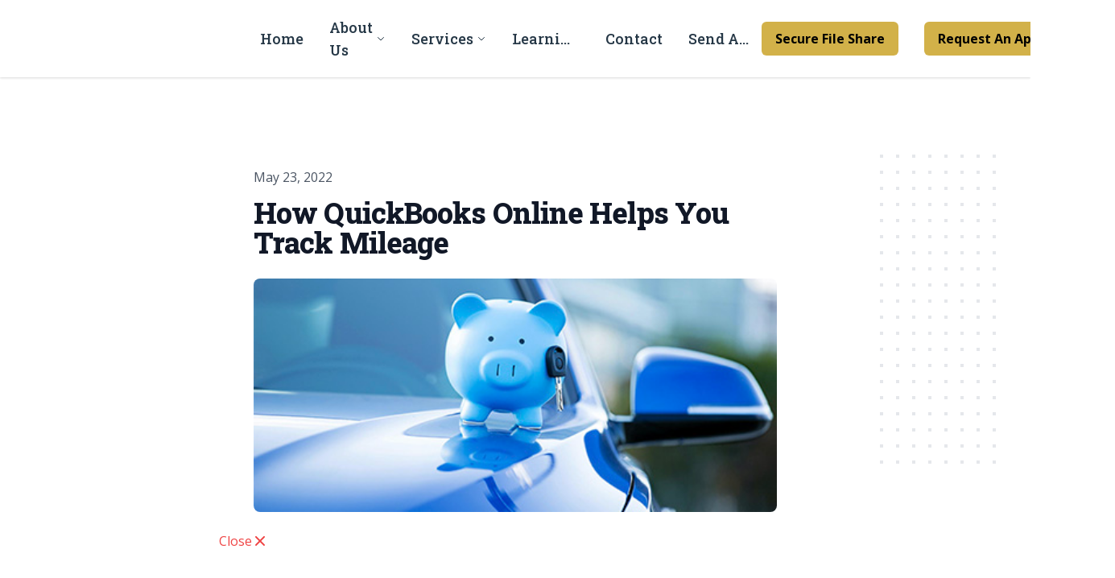

--- FILE ---
content_type: text/css
request_url: https://prestigewag.com/build/assets/site-BcT6yQKl.css
body_size: 37625
content:
@charset "UTF-8";.bg-primary{background-color:#4338ca}.tx-primary{color:#4338ca}.bg-secondary{background-color:#e5e7eb}.tx-secondary{color:#6b7280}.bg-tertiary{background-color:#f59e0b}.tx-tertiary{color:#f59e0b}.ProseMirror code{background-color:#6161611a;color:#616161}.ProseMirror img{height:auto}.ProseMirror img.ProseMirror-selectednode{outline:3px solid #68cef8}.ProseMirror hr{cursor:pointer}.ProseMirror hr.ProseMirror-selectednode{outline:3px solid #68cef8}.ProseMirror table{border-collapse:collapse;margin:0;overflow:hidden;table-layout:fixed;width:100%}.ProseMirror table p{margin:0}.prose tbody td{padding:0!important}.ProseMirror table td,.ProseMirror table th{border:2px solid #ced4da;box-sizing:border-box;min-width:1em;padding:3px 5px!important;position:relative;vertical-align:top}.ProseMirror table td>*,.ProseMirror table th>*{margin-bottom:0}.ProseMirror table th{background-color:#f1f3f5;font-weight:700;text-align:left}.ProseMirror table .selectedCell:after{background:#c8c8ff66;content:"";inset:0;pointer-events:none;position:absolute;z-index:2}.ProseMirror table .column-resize-handle{background-color:#adf;bottom:-2px;pointer-events:none;position:absolute;right:-2px;top:0;width:4px}.ProseMirror p.is-editor-empty:first-child:before{color:#9ca3af;content:attr(data-placeholder);float:left;font-size:16px;font-weight:400;height:0;pointer-events:none}.tableWrapper{overflow-x:auto;padding:1rem 0}.resize-cursor{cursor:ew-resize;cursor:col-resize}.global-drag-handle{position:absolute}.global-drag-handle:after{align-items:center;background:#0d0d0d10;border-radius:.25rem;color:#0d0d0d50;content:"⠿";cursor:grab;display:flex;font-weight:700;height:1.25rem;justify-content:center;width:1rem}.ai-tools-chat h1,.ai-tools-chat h2,.ai-tools-chat h3,.ai-tools-chat h4,.ai-tools-chat h5,.ai-tools-chat h6{font-weight:700;margin-bottom:1rem;margin-top:1rem}.ai-tools-chat h1{font-size:1.5rem;line-height:2rem}.ai-tools-chat h2{font-size:1.25rem;line-height:1.75rem}.ai-tools-chat h3{font-size:1.125rem;line-height:1.75rem}.ai-tools-chat h4{font-size:1rem;line-height:1.5rem}.ai-tools-chat h5{font-size:.875rem;line-height:1.25rem}.ai-tools-chat h6{font-size:.75rem;line-height:1rem}.ai-tools-chat>p{font-size:1rem;line-height:1.5rem;margin-bottom:1rem;margin-top:1rem}.ai-tools-chat>p:last-child{margin-bottom:0}.ai-tools-chat a{--tw-text-opacity:1;color:rgba(59,130,246,var(--tw-text-opacity));text-decoration:underline}.ai-tools-chat ol,.ai-tools-chat ul{margin-bottom:1rem;margin-left:.5rem;margin-top:1rem;padding-left:1rem}.ai-tools-chat ul{list-style-type:disc}.ai-tools-chat ol{list-style-type:decimal}.ai-tools-chat li{margin-bottom:.5rem;margin-top:.5rem}.ai-tools-chat pre{margin-bottom:1rem;padding:1rem;white-space:pre-wrap}.ai-tools-chat code,.ai-tools-chat pre{--tw-bg-opacity:1;background-color:rgba(229,231,235,var(--tw-bg-opacity));border-radius:.5rem}.ai-tools-chat code{padding:.25rem}.ai-tools-chat blockquote{--tw-border-opacity:1;border-color:rgba(229,231,235,var(--tw-border-opacity));border-left-width:4px;margin-bottom:1rem;padding-left:1rem}.ai-tools-scrollbar::-webkit-scrollbar-track{--tw-bg-opacity:1;background-color:rgba(33,35,115,var(--tw-bg-opacity));border-radius:10px;-webkit-box-shadow:inset 0 0 6px rgba(0,0,0,.3)}.ai-tools-scrollbar::-webkit-scrollbar{--tw-bg-opacity:1;background-color:rgba(33,35,115,var(--tw-bg-opacity));width:6px}.ai-tools-scrollbar::-webkit-scrollbar-thumb{background-color:#a0aec0;border-radius:10px;-webkit-box-shadow:inset 0 0 6px rgba(0,0,0,.3)}.ai-tools-scrollbar-v2::-webkit-scrollbar{height:5px;width:13px}.ai-tools-scrollbar-v2::-webkit-scrollbar-track{background-color:transparent;border-radius:8px}.ai-tools-scrollbar-v2::-webkit-scrollbar-thumb{background-color:transparent;border:3px solid transparent;border-radius:6px;box-shadow:inset 0 0 5px 5px #ffffff40}@media (min-width:768px){.ai-tools-input-box{width:calc(100vw - 283px)}}.ai-tools-input-box{box-shadow:0 -4px 15px 5px #80808033;min-height:114px}html{-webkit-text-size-adjust:100%;line-height:1.15;-moz-tab-size:4;-o-tab-size:4;tab-size:4}body{font-family:system-ui,-apple-system,Segoe UI,Roboto,Helvetica,Arial,sans-serif,Apple Color Emoji,Segoe UI Emoji;margin:0}hr{color:inherit;height:0}abbr[title]{-webkit-text-decoration:underline dotted;text-decoration:underline dotted}b,strong{font-weight:bolder}code,kbd,pre,samp{font-family:ui-monospace,SFMono-Regular,Consolas,Liberation Mono,Menlo,monospace;font-size:1em}small{font-size:80%}sub,sup{font-size:75%;line-height:0;position:relative;vertical-align:baseline}sub{bottom:-.25em}sup{top:-.5em}table{border-color:inherit;text-indent:0}button,input,optgroup,select,textarea{font-family:inherit;font-size:100%;line-height:1.15;margin:0}button,select{text-transform:none}[type=button],[type=reset],[type=submit],button{-webkit-appearance:button}::-moz-focus-inner{border-style:none;padding:0}legend{padding:0}progress{vertical-align:baseline}::-webkit-inner-spin-button,::-webkit-outer-spin-button{height:auto}[type=search]{-webkit-appearance:textfield;outline-offset:-2px}::-webkit-search-decoration{-webkit-appearance:none}::-webkit-file-upload-button{-webkit-appearance:button;font:inherit}summary{display:list-item}blockquote,dd,dl,figure,h1,h2,h3,h4,h5,h6,hr,p,pre{margin:0}button{background-color:transparent;background-image:none}fieldset,ol,ul{margin:0;padding:0}ol,ul{list-style:none}html{font-family:Nunito,ui-sans-serif,system-ui,-apple-system,BlinkMacSystemFont,Segoe UI,Roboto,Helvetica Neue,Arial,Noto Sans,sans-serif,Apple Color Emoji,Segoe UI Emoji,Segoe UI Symbol,Noto Color Emoji;line-height:1.5}body{font-family:inherit;line-height:inherit}*,:after,:before{border:0 solid;box-sizing:border-box}hr{border-top-width:1px}img{border-style:solid}textarea{resize:vertical}input::-moz-placeholder,textarea::-moz-placeholder{color:#9ca3af}input::placeholder,textarea::placeholder{color:#9ca3af}[role=button],button{cursor:pointer}table{border-collapse:collapse}h1,h2,h3,h4,h5,h6{font-size:inherit;font-weight:inherit}a{color:inherit;text-decoration:inherit}button,input,optgroup,select,textarea{color:inherit;line-height:inherit;padding:0}code,kbd,pre,samp{font-family:ui-monospace,SFMono-Regular,Menlo,Monaco,Consolas,Liberation Mono,Courier New,monospace}audio,canvas,embed,iframe,img,object,svg,video{display:block;vertical-align:middle}img,video{height:auto;max-width:100%}[hidden]{display:none}*,:after,:before{--tw-border-opacity:1;border-color:rgba(229,231,235,var(--tw-border-opacity))}[multiple],[type=date],[type=email],[type=month],[type=number],[type=password],[type=search],[type=tel],[type=text],[type=time],[type=url],[type=week],select,textarea{-webkit-appearance:none;-moz-appearance:none;appearance:none;background-color:#fff;border-color:#6b7280;border-radius:0;border-width:1px;font-size:1rem;line-height:1.5rem;padding:.5rem .75rem}[multiple]:focus,[type=date]:focus,[type=email]:focus,[type=month]:focus,[type=number]:focus,[type=password]:focus,[type=search]:focus,[type=tel]:focus,[type=text]:focus,[type=time]:focus,[type=url]:focus,[type=week]:focus,select:focus,textarea:focus{--tw-ring-inset:var(--tw-empty, );--tw-ring-offset-width:0px;--tw-ring-offset-color:#fff;--tw-ring-color:#2563eb;--tw-ring-offset-shadow:var(--tw-ring-inset) 0 0 0 var(--tw-ring-offset-width) var(--tw-ring-offset-color);--tw-ring-shadow:var(--tw-ring-inset) 0 0 0 calc(1px + var(--tw-ring-offset-width)) var(--tw-ring-color);border-color:#2563eb;box-shadow:var(--tw-ring-offset-shadow),var(--tw-ring-shadow),var(--tw-shadow,0 0 #0000);outline:2px solid transparent;outline-offset:2px}input::-moz-placeholder,textarea::-moz-placeholder{color:#6b7280;opacity:1}input::placeholder,textarea::placeholder{color:#6b7280;opacity:1}::-webkit-datetime-edit-fields-wrapper{padding:0}::-webkit-date-and-time-value{min-height:1.5em}select{color-adjust:exact;background-image:url("data:image/svg+xml;charset=utf-8,%3Csvg xmlns='http://www.w3.org/2000/svg' fill='none' viewBox='0 0 20 20'%3E%3Cpath stroke='%236b7280' stroke-linecap='round' stroke-linejoin='round' stroke-width='1.5' d='m6 8 4 4 4-4'/%3E%3C/svg%3E");background-position:right .5rem center;background-repeat:no-repeat;background-size:1.5em 1.5em;padding-right:2.5rem;-webkit-print-color-adjust:exact}[multiple]{color-adjust:unset;background-image:none;background-position:0 0;background-repeat:unset;background-size:initial;padding-right:.75rem;-webkit-print-color-adjust:unset}[type=checkbox],[type=radio]{color-adjust:exact;-webkit-appearance:none;-moz-appearance:none;appearance:none;background-color:#fff;background-origin:border-box;border-color:#6b7280;border-width:1px;color:#2563eb;display:inline-block;flex-shrink:0;height:1rem;padding:0;-webkit-print-color-adjust:exact;-webkit-user-select:none;-moz-user-select:none;user-select:none;vertical-align:middle;width:1rem}[type=checkbox]{border-radius:0}[type=radio]{border-radius:100%}[type=checkbox]:focus,[type=radio]:focus{--tw-ring-inset:var(--tw-empty, );--tw-ring-offset-width:2px;--tw-ring-offset-color:#fff;--tw-ring-color:#2563eb;--tw-ring-offset-shadow:var(--tw-ring-inset) 0 0 0 var(--tw-ring-offset-width) var(--tw-ring-offset-color);--tw-ring-shadow:var(--tw-ring-inset) 0 0 0 calc(2px + var(--tw-ring-offset-width)) var(--tw-ring-color);box-shadow:var(--tw-ring-offset-shadow),var(--tw-ring-shadow),var(--tw-shadow,0 0 #0000);outline:2px solid transparent;outline-offset:2px}[type=checkbox]:checked,[type=radio]:checked{background-color:currentColor;background-position:50%;background-repeat:no-repeat;background-size:100% 100%;border-color:transparent}[type=checkbox]:checked{background-image:url("data:image/svg+xml;charset=utf-8,%3Csvg viewBox='0 0 16 16' fill='%23fff' xmlns='http://www.w3.org/2000/svg'%3E%3Cpath d='M12.207 4.793a1 1 0 0 1 0 1.414l-5 5a1 1 0 0 1-1.414 0l-2-2a1 1 0 0 1 1.414-1.414L6.5 9.086l4.293-4.293a1 1 0 0 1 1.414 0z'/%3E%3C/svg%3E")}[type=radio]:checked{background-image:url("data:image/svg+xml;charset=utf-8,%3Csvg viewBox='0 0 16 16' fill='%23fff' xmlns='http://www.w3.org/2000/svg'%3E%3Ccircle cx='8' cy='8' r='3'/%3E%3C/svg%3E")}[type=checkbox]:checked:focus,[type=checkbox]:checked:hover,[type=radio]:checked:focus,[type=radio]:checked:hover{background-color:currentColor;border-color:transparent}[type=checkbox]:indeterminate{background-color:currentColor;background-image:url("data:image/svg+xml;charset=utf-8,%3Csvg xmlns='http://www.w3.org/2000/svg' fill='none' viewBox='0 0 16 16'%3E%3Cpath stroke='%23fff' stroke-linecap='round' stroke-linejoin='round' stroke-width='2' d='M4 8h8'/%3E%3C/svg%3E");background-position:50%;background-repeat:no-repeat;background-size:100% 100%;border-color:transparent}[type=checkbox]:indeterminate:focus,[type=checkbox]:indeterminate:hover{background-color:currentColor;border-color:transparent}[type=file]{background:unset;border-color:inherit;border-radius:0;border-width:0;font-size:unset;line-height:inherit;padding:0}[type=file]:focus{outline:1px auto -webkit-focus-ring-color}.container{width:100%}@media (min-width:640px){.container{max-width:640px}}@media (min-width:768px){.container{max-width:768px}}@media (min-width:1024px){.container{max-width:1024px}}@media (min-width:1280px){.container{max-width:1280px}}@media (min-width:1536px){.container{max-width:1536px}}@media (min-width:2560px){.container{max-width:2560px}}.prose{color:#374151;max-width:65ch}.prose [class~=lead]{color:#4b5563;font-size:1.25em;line-height:1.6;margin-bottom:1.2em;margin-top:1.2em}.prose a{color:#111827;font-weight:500;text-decoration:underline}.prose strong{color:#111827;font-weight:600}.prose ol{counter-reset:list-counter;margin-bottom:1.25em;margin-top:1.25em}.prose ol>li{counter-increment:list-counter;padding-left:1.75em;position:relative}.prose ol>li:before{color:#6b7280;content:counter(list-counter) ".";font-weight:400;left:0;position:absolute}.prose ul>li{padding-left:1.75em;position:relative}.prose ul>li:before{background-color:#d1d5db;border-radius:50%;content:"";height:.375em;left:.25em;position:absolute;top:.6875em;width:.375em}.prose hr{border-color:#e5e7eb;border-top-width:1px;margin-bottom:3em;margin-top:3em}.prose blockquote{border-left-color:#e5e7eb;border-left-width:.25rem;color:#111827;font-style:italic;font-weight:500;margin-bottom:1.6em;margin-top:1.6em;padding-left:1em;quotes:"“""”""‘""’"}.prose blockquote p:first-of-type:before{content:open-quote}.prose blockquote p:last-of-type:after{content:close-quote}.prose h1{color:#111827;font-size:2.25em;font-weight:800;line-height:1.1111111;margin-bottom:.8888889em;margin-top:0}.prose h2{color:#111827;font-size:1.5em;font-weight:700;line-height:1.3333333;margin-bottom:1em;margin-top:2em}.prose h3{font-size:1.25em;line-height:1.6;margin-bottom:.6em;margin-top:1.6em}.prose h3,.prose h4{color:#111827;font-weight:600}.prose h4{line-height:1.5;margin-bottom:.5em;margin-top:1.5em}.prose figure figcaption{color:#6b7280;font-size:.875em;line-height:1.4285714;margin-top:.8571429em}.prose code{color:#111827;font-size:.875em;font-weight:600}.prose code:after,.prose code:before{content:"`"}.prose a code{color:#111827}.prose pre{background-color:#1f2937;border-radius:.375rem;color:#e5e7eb;font-size:.875em;line-height:1.7142857;margin-bottom:1.7142857em;margin-top:1.7142857em;overflow-x:auto;padding:.8571429em 1.1428571em}.prose pre code{background-color:transparent;border-radius:0;border-width:0;color:inherit;font-family:inherit;font-size:inherit;font-weight:400;line-height:inherit;padding:0}.prose pre code:after,.prose pre code:before{content:""}.prose table{font-size:.875em;line-height:1.7142857;margin-bottom:2em;margin-top:2em;table-layout:auto;text-align:left;width:100%}.prose thead{border-bottom-color:#d1d5db;border-bottom-width:1px;color:#111827;font-weight:600}.prose thead th{padding-bottom:.5714286em;padding-left:.5714286em;padding-right:.5714286em;vertical-align:bottom}.prose tbody tr{border-bottom-color:#e5e7eb;border-bottom-width:1px}.prose tbody tr:last-child{border-bottom-width:0}.prose tbody td{padding:.5714286em;vertical-align:top}.prose{font-size:1rem;line-height:1.75}.prose p{margin-bottom:1.25em;margin-top:1.25em}.prose figure,.prose img,.prose video{margin-bottom:2em;margin-top:2em}.prose figure>*{margin-bottom:0;margin-top:0}.prose h2 code{font-size:.875em}.prose h3 code{font-size:.9em}.prose ul{margin-bottom:1.25em;margin-top:1.25em}.prose li{margin-bottom:.5em;margin-top:.5em}.prose>ul>li p{margin-bottom:.75em;margin-top:.75em}.prose>ul>li>:first-child{margin-top:1.25em}.prose>ul>li>:last-child{margin-bottom:1.25em}.prose>ol>li>:first-child{margin-top:1.25em}.prose>ol>li>:last-child{margin-bottom:1.25em}.prose ol ol,.prose ol ul,.prose ul ol,.prose ul ul{margin-bottom:.75em;margin-top:.75em}.prose h2+*,.prose h3+*,.prose h4+*,.prose hr+*{margin-top:0}.prose thead th:first-child{padding-left:0}.prose thead th:last-child{padding-right:0}.prose tbody td:first-child{padding-left:0}.prose tbody td:last-child{padding-right:0}.prose>:first-child{margin-top:0}.prose>:last-child{margin-bottom:0}.prose-sm{font-size:.875rem;line-height:1.7142857}.prose-sm p{margin-bottom:1.1428571em;margin-top:1.1428571em}.prose-sm [class~=lead]{font-size:1.2857143em;line-height:1.5555556;margin-bottom:.8888889em;margin-top:.8888889em}.prose-sm blockquote{margin-bottom:1.3333333em;margin-top:1.3333333em;padding-left:1.1111111em}.prose-sm h1{font-size:2.1428571em;line-height:1.2;margin-bottom:.8em;margin-top:0}.prose-sm h2{font-size:1.4285714em;line-height:1.4;margin-bottom:.8em;margin-top:1.6em}.prose-sm h3{font-size:1.2857143em;line-height:1.5555556;margin-bottom:.4444444em;margin-top:1.5555556em}.prose-sm h4{line-height:1.4285714;margin-bottom:.5714286em;margin-top:1.4285714em}.prose-sm figure,.prose-sm img,.prose-sm video{margin-bottom:1.7142857em;margin-top:1.7142857em}.prose-sm figure>*{margin-bottom:0;margin-top:0}.prose-sm figure figcaption{font-size:.8571429em;line-height:1.3333333;margin-top:.6666667em}.prose-sm code{font-size:.8571429em}.prose-sm h2 code{font-size:.9em}.prose-sm h3 code{font-size:.8888889em}.prose-sm pre{border-radius:.25rem;font-size:.8571429em;line-height:1.6666667;margin-bottom:1.6666667em;margin-top:1.6666667em;padding:.6666667em 1em}.prose-sm ol,.prose-sm ul{margin-bottom:1.1428571em;margin-top:1.1428571em}.prose-sm li{margin-bottom:.2857143em;margin-top:.2857143em}.prose-sm ol>li{padding-left:1.5714286em}.prose-sm ol>li:before{left:0}.prose-sm ul>li{padding-left:1.5714286em}.prose-sm ul>li:before{height:.3571429em;left:.2142857em;top:.67857em;width:.3571429em}.prose-sm>ul>li p{margin-bottom:.5714286em;margin-top:.5714286em}.prose-sm>ul>li>:first-child{margin-top:1.1428571em}.prose-sm>ul>li>:last-child{margin-bottom:1.1428571em}.prose-sm>ol>li>:first-child{margin-top:1.1428571em}.prose-sm>ol>li>:last-child{margin-bottom:1.1428571em}.prose-sm ol ol,.prose-sm ol ul,.prose-sm ul ol,.prose-sm ul ul{margin-bottom:.5714286em;margin-top:.5714286em}.prose-sm hr{margin-bottom:2.8571429em;margin-top:2.8571429em}.prose-sm h2+*,.prose-sm h3+*,.prose-sm h4+*,.prose-sm hr+*{margin-top:0}.prose-sm table{font-size:.8571429em;line-height:1.5}.prose-sm thead th{padding-bottom:.6666667em;padding-left:1em;padding-right:1em}.prose-sm thead th:first-child{padding-left:0}.prose-sm thead th:last-child{padding-right:0}.prose-sm tbody td{padding:.6666667em 1em}.prose-sm tbody td:first-child{padding-left:0}.prose-sm tbody td:last-child{padding-right:0}.prose-sm>:first-child{margin-top:0}.prose-sm>:last-child{margin-bottom:0}.prose-lg{font-size:1.125rem;line-height:1.7777778}.prose-lg p{margin-bottom:1.3333333em;margin-top:1.3333333em}.prose-lg [class~=lead]{font-size:1.2222222em;line-height:1.4545455;margin-bottom:1.0909091em;margin-top:1.0909091em}.prose-lg blockquote{margin-bottom:1.6666667em;margin-top:1.6666667em;padding-left:1em}.prose-lg h1{font-size:2.6666667em;line-height:1;margin-bottom:.8333333em;margin-top:0}.prose-lg h2{font-size:1.6666667em;line-height:1.3333333;margin-bottom:1.0666667em;margin-top:1.8666667em}.prose-lg h3{font-size:1.3333333em;line-height:1.5;margin-bottom:.6666667em;margin-top:1.6666667em}.prose-lg h4{line-height:1.5555556;margin-bottom:.4444444em;margin-top:1.7777778em}.prose-lg figure,.prose-lg img,.prose-lg video{margin-bottom:1.7777778em;margin-top:1.7777778em}.prose-lg figure>*{margin-bottom:0;margin-top:0}.prose-lg figure figcaption{font-size:.8888889em;line-height:1.5;margin-top:1em}.prose-lg code{font-size:.8888889em}.prose-lg h2 code{font-size:.8666667em}.prose-lg h3 code{font-size:.875em}.prose-lg pre{border-radius:.375rem;font-size:.8888889em;line-height:1.75;margin-bottom:2em;margin-top:2em;padding:1em 1.5em}.prose-lg ol,.prose-lg ul{margin-bottom:1.3333333em;margin-top:1.3333333em}.prose-lg li{margin-bottom:.6666667em;margin-top:.6666667em}.prose-lg ol>li{padding-left:1.6666667em}.prose-lg ol>li:before{left:0}.prose-lg ul>li{padding-left:1.6666667em}.prose-lg ul>li:before{height:.3333333em;left:.2222222em;top:.72222em;width:.3333333em}.prose-lg>ul>li p{margin-bottom:.8888889em;margin-top:.8888889em}.prose-lg>ul>li>:first-child{margin-top:1.3333333em}.prose-lg>ul>li>:last-child{margin-bottom:1.3333333em}.prose-lg>ol>li>:first-child{margin-top:1.3333333em}.prose-lg>ol>li>:last-child{margin-bottom:1.3333333em}.prose-lg ol ol,.prose-lg ol ul,.prose-lg ul ol,.prose-lg ul ul{margin-bottom:.8888889em;margin-top:.8888889em}.prose-lg hr{margin-bottom:3.1111111em;margin-top:3.1111111em}.prose-lg h2+*,.prose-lg h3+*,.prose-lg h4+*,.prose-lg hr+*{margin-top:0}.prose-lg table{font-size:.8888889em;line-height:1.5}.prose-lg thead th{padding-bottom:.75em;padding-left:.75em;padding-right:.75em}.prose-lg thead th:first-child{padding-left:0}.prose-lg thead th:last-child{padding-right:0}.prose-lg tbody td{padding:.75em}.prose-lg tbody td:first-child{padding-left:0}.prose-lg tbody td:last-child{padding-right:0}.prose-lg>:first-child{margin-top:0}.prose-lg>:last-child{margin-bottom:0}.prose-quoteless code:after,.prose-quoteless code:before{content:none}.prose-quoteless blockquote{font-style:normal!important}.prose-quoteless code,.prose-quoteless h1,.prose-quoteless h2,.prose-quoteless h3{font-weight:inherit!important}.prose-quoteless ul>li{padding-left:0}.prose-quoteless ul>li:before{content:none}.prose-quoteless ol>li{padding-left:0}.prose-quoteless ol>li:before{content:none}.aspect-w-10,.aspect-w-12,.aspect-w-3{padding-bottom:calc(var(--tw-aspect-h)/var(--tw-aspect-w)*100%);position:relative}.aspect-w-10>*,.aspect-w-12>*,.aspect-w-3>*{height:100%;inset:0;position:absolute;width:100%}.aspect-w-3{--tw-aspect-w:3}.aspect-w-10{--tw-aspect-w:10}.aspect-w-12{--tw-aspect-w:12}.aspect-h-2{--tw-aspect-h:2}.aspect-h-6{--tw-aspect-h:6}.aspect-h-7{--tw-aspect-h:7}.sr-only{clip:rect(0,0,0,0);border-width:0;height:1px;margin:-1px;overflow:hidden;padding:0;position:absolute;white-space:nowrap;width:1px}.pointer-events-none{pointer-events:none}.pointer-events-auto{pointer-events:auto}.disabled\:pointer-events-none:disabled{pointer-events:none}.visible{visibility:visible}.invisible{visibility:hidden}.group:hover .group-hover\:visible{visibility:visible}.static{position:static}.fixed{position:fixed}.absolute{position:absolute}.relative{position:relative}.sticky{position:sticky}.inset-0{inset:0}.-inset-1{inset:-.25rem}.-inset-2{inset:-.5rem}.-inset-3{inset:-.75rem}.-inset-px{inset:-1px}.-inset-2\.5{inset:-.625rem}.inset-x-0{left:0;right:0}.inset-x-8{left:2rem;right:2rem}.inset-y-0{bottom:0;top:0}.inset-y-auto{bottom:auto;top:auto}.top-0{top:0}.top-1{top:.25rem}.top-2{top:.5rem}.top-3{top:.75rem}.top-4{top:1rem}.top-5{top:1.25rem}.top-7{top:1.75rem}.top-8{top:2rem}.top-9{top:2.25rem}.top-10{top:2.5rem}.top-12{top:3rem}.top-14{top:3.5rem}.top-16{top:4rem}.top-20{top:5rem}.top-1\.5{top:.375rem}.top-2\.5{top:.625rem}.-top-1{top:-.25rem}.-top-2{top:-.5rem}.-top-3{top:-.75rem}.-top-4{top:-1rem}.-top-6{top:-1.5rem}.-top-7{top:-1.75rem}.-top-9{top:-2.25rem}.-top-18{top:-4.5rem}.-top-32{top:-8rem}.-top-1\.5{top:-.375rem}.top-1\/2{top:50%}.top-1\/3{top:33.333333%}.top-full{top:100%}.right-0{right:0}.right-1{right:.25rem}.right-2{right:.5rem}.right-3{right:.75rem}.right-4{right:1rem}.right-5{right:1.25rem}.right-6{right:1.5rem}.right-8{right:2rem}.right-12{right:3rem}.right-44{right:11rem}.right-px{right:1px}.right-2\.5{right:.625rem}.right-calc-295{right:295px}.-right-1{right:-.25rem}.-right-2{right:-.5rem}.-right-3{right:-.75rem}.-right-4{right:-1rem}.-right-5{right:-1.25rem}.-right-10{right:-2.5rem}.-right-1\.5{right:-.375rem}.-right-2\.5{right:-.625rem}.-right-3\.5{right:-.875rem}.right-1\/2{right:50%}.right-full{right:100%}.bottom-0{bottom:0}.bottom-2{bottom:.5rem}.bottom-4{bottom:1rem}.bottom-5{bottom:1.25rem}.bottom-6{bottom:1.5rem}.bottom-10{bottom:2.5rem}.bottom-12{bottom:3rem}.bottom-14{bottom:3.5rem}.bottom-20{bottom:5rem}.bottom-px{bottom:1px}.-bottom-2{bottom:-.5rem}.bottom-full{bottom:100%}.left-0{left:0}.left-1{left:.25rem}.left-2{left:.5rem}.left-3{left:.75rem}.left-4{left:1rem}.left-5{left:1.25rem}.left-9{left:2.25rem}.left-11{left:2.75rem}.left-24{left:6rem}.left-3\.5{left:.875rem}.-left-0{left:0}.-left-1{left:-.25rem}.-left-2{left:-.5rem}.-left-3{left:-.75rem}.-left-4{left:-1rem}.-left-1\.5{left:-.375rem}.left-1\/2{left:50%}.left-3\/4{left:75%}.left-full{left:100%}.isolate{isolation:isolate}.z-0{z-index:0}.z-1{z-index:1}.z-10{z-index:10}.z-20{z-index:20}.z-30{z-index:30}.z-40{z-index:40}.z-50{z-index:50}.z-60{z-index:60}.z-70{z-index:70}.z-90{z-index:90}.z-100{z-index:100}.z-110{z-index:110}.z-120{z-index:120}.focus-within\:z-10:focus-within{z-index:10}.focus\:z-10:focus{z-index:10}.order-1{order:1}.order-2{order:2}.order-3{order:3}.col-span-1{grid-column:span 1/span 1}.col-span-2{grid-column:span 2/span 2}.col-span-3{grid-column:span 3/span 3}.col-span-4{grid-column:span 4/span 4}.col-span-5{grid-column:span 5/span 5}.col-span-6{grid-column:span 6/span 6}.col-span-8{grid-column:span 8/span 8}.col-span-9{grid-column:span 9/span 9}.col-span-12{grid-column:span 12/span 12}.col-span-full{grid-column:1/-1}.col-span-14{grid-column:span 14/span 14}.col-start-2{grid-column-start:2}.col-start-12{grid-column-start:12}.col-end-6{grid-column-end:6}.col-end-12{grid-column-end:12}.row-span-1{grid-row:span 1/span 1}.row-span-2{grid-row:span 2/span 2}.row-span-3{grid-row:span 3/span 3}.float-right{float:right}.float-left{float:left}.m-0{margin:0}.m-1{margin:.25rem}.m-2{margin:.5rem}.m-4{margin:1rem}.m-5{margin:1.25rem}.m-8{margin:2rem}.m-72{margin:18rem}.m-120{margin:30rem}.m-auto{margin:auto}.m-0\.5{margin:.125rem}.-m-1{margin:-.25rem}.-m-2{margin:-.5rem}.-m-1\.5{margin:-.375rem}.mx-0{margin-left:0;margin-right:0}.mx-1{margin-left:.25rem;margin-right:.25rem}.mx-2{margin-left:.5rem;margin-right:.5rem}.mx-3{margin-left:.75rem;margin-right:.75rem}.mx-4{margin-left:1rem;margin-right:1rem}.mx-5{margin-left:1.25rem;margin-right:1.25rem}.mx-6{margin-left:1.5rem;margin-right:1.5rem}.mx-16{margin-left:4rem;margin-right:4rem}.mx-auto{margin-left:auto;margin-right:auto}.mx-1\.5{margin-left:.375rem;margin-right:.375rem}.-mx-2{margin-left:-.5rem;margin-right:-.5rem}.-mx-4{margin-left:-1rem;margin-right:-1rem}.-mx-5{margin-left:-1.25rem;margin-right:-1.25rem}.-mx-8{margin-left:-2rem;margin-right:-2rem}.my-1{margin-bottom:.25rem;margin-top:.25rem}.my-2{margin-bottom:.5rem;margin-top:.5rem}.my-3{margin-bottom:.75rem;margin-top:.75rem}.my-4{margin-bottom:1rem;margin-top:1rem}.my-5{margin-bottom:1.25rem;margin-top:1.25rem}.my-6{margin-bottom:1.5rem;margin-top:1.5rem}.my-8{margin-bottom:2rem;margin-top:2rem}.my-10{margin-bottom:2.5rem;margin-top:2.5rem}.my-12{margin-bottom:3rem;margin-top:3rem}.my-auto{margin-bottom:auto;margin-top:auto}.my-1\.5{margin-bottom:.375rem;margin-top:.375rem}.-my-1{margin-bottom:-.25rem;margin-top:-.25rem}.-my-2{margin-bottom:-.5rem;margin-top:-.5rem}.-my-1\.5{margin-bottom:-.375rem;margin-top:-.375rem}.mt-0{margin-top:0}.mt-1{margin-top:.25rem}.mt-2{margin-top:.5rem}.mt-3{margin-top:.75rem}.mt-4{margin-top:1rem}.mt-5{margin-top:1.25rem}.mt-6{margin-top:1.5rem}.mt-7{margin-top:1.75rem}.mt-8{margin-top:2rem}.mt-9{margin-top:2.25rem}.mt-10{margin-top:2.5rem}.mt-12{margin-top:3rem}.mt-14{margin-top:3.5rem}.mt-16{margin-top:4rem}.mt-18{margin-top:4.5rem}.mt-20{margin-top:5rem}.mt-24{margin-top:6rem}.mt-28{margin-top:7rem}.mt-32{margin-top:8rem}.mt-36{margin-top:9rem}.mt-40{margin-top:10rem}.mt-44{margin-top:11rem}.mt-48{margin-top:12rem}.mt-52{margin-top:13rem}.mt-56{margin-top:14rem}.mt-60{margin-top:15rem}.mt-64{margin-top:16rem}.mt-72{margin-top:18rem}.mt-80{margin-top:20rem}.mt-88{margin-top:22rem}.mt-96{margin-top:24rem}.mt-104{margin-top:26rem}.mt-112{margin-top:28rem}.mt-120{margin-top:30rem}.mt-128{margin-top:32rem}.mt-136{margin-top:34rem}.mt-144{margin-top:36rem}.mt-152{margin-top:38rem}.mt-160{margin-top:40rem}.mt-176{margin-top:44rem}.mt-192{margin-top:48rem}.mt-208{margin-top:52rem}.mt-224{margin-top:56rem}.mt-240{margin-top:60rem}.mt-auto{margin-top:auto}.mt-0\.5{margin-top:.125rem}.mt-1\.5{margin-top:.375rem}.mt-2\.5{margin-top:.625rem}.mt-3\.5{margin-top:.875rem}.-mt-0{margin-top:0}.-mt-1{margin-top:-.25rem}.-mt-2{margin-top:-.5rem}.-mt-3{margin-top:-.75rem}.-mt-4{margin-top:-1rem}.-mt-5{margin-top:-1.25rem}.-mt-6{margin-top:-1.5rem}.-mt-9{margin-top:-2.25rem}.-mt-10{margin-top:-2.5rem}.-mt-14{margin-top:-3.5rem}.-mt-20{margin-top:-5rem}.-mt-32{margin-top:-8rem}.-mt-px{margin-top:-1px}.-mt-0\.5{margin-top:-.125rem}.-mt-1\.5{margin-top:-.375rem}.mr-0{margin-right:0}.mr-1{margin-right:.25rem}.mr-2{margin-right:.5rem}.mr-3{margin-right:.75rem}.mr-4{margin-right:1rem}.mr-5{margin-right:1.25rem}.mr-6{margin-right:1.5rem}.mr-7{margin-right:1.75rem}.mr-8{margin-right:2rem}.mr-9{margin-right:2.25rem}.mr-10{margin-right:2.5rem}.mr-11{margin-right:2.75rem}.mr-12{margin-right:3rem}.mr-14{margin-right:3.5rem}.mr-16{margin-right:4rem}.mr-18{margin-right:4.5rem}.mr-20{margin-right:5rem}.mr-24{margin-right:6rem}.mr-28{margin-right:7rem}.mr-32{margin-right:8rem}.mr-36{margin-right:9rem}.mr-40{margin-right:10rem}.mr-44{margin-right:11rem}.mr-48{margin-right:12rem}.mr-52{margin-right:13rem}.mr-56{margin-right:14rem}.mr-60{margin-right:15rem}.mr-64{margin-right:16rem}.mr-72{margin-right:18rem}.mr-80{margin-right:20rem}.mr-88{margin-right:22rem}.mr-96{margin-right:24rem}.mr-104{margin-right:26rem}.mr-112{margin-right:28rem}.mr-120{margin-right:30rem}.mr-128{margin-right:32rem}.mr-136{margin-right:34rem}.mr-144{margin-right:36rem}.mr-152{margin-right:38rem}.mr-160{margin-right:40rem}.mr-176{margin-right:44rem}.mr-192{margin-right:48rem}.mr-208{margin-right:52rem}.mr-224{margin-right:56rem}.mr-240{margin-right:60rem}.mr-auto{margin-right:auto}.mr-0\.5{margin-right:.125rem}.mr-1\.5{margin-right:.375rem}.-mr-1{margin-right:-.25rem}.-mr-2{margin-right:-.5rem}.-mr-6{margin-right:-1.5rem}.-mr-12{margin-right:-3rem}.-mr-20{margin-right:-5rem}.-mr-36{margin-right:-9rem}.-mr-48{margin-right:-12rem}.mb-0{margin-bottom:0}.mb-1{margin-bottom:.25rem}.mb-2{margin-bottom:.5rem}.mb-3{margin-bottom:.75rem}.mb-4{margin-bottom:1rem}.mb-5{margin-bottom:1.25rem}.mb-6{margin-bottom:1.5rem}.mb-7{margin-bottom:1.75rem}.mb-8{margin-bottom:2rem}.mb-9{margin-bottom:2.25rem}.mb-10{margin-bottom:2.5rem}.mb-12{margin-bottom:3rem}.mb-14{margin-bottom:3.5rem}.mb-16{margin-bottom:4rem}.mb-18{margin-bottom:4.5rem}.mb-20{margin-bottom:5rem}.mb-24{margin-bottom:6rem}.mb-28{margin-bottom:7rem}.mb-32{margin-bottom:8rem}.mb-36{margin-bottom:9rem}.mb-40{margin-bottom:10rem}.mb-44{margin-bottom:11rem}.mb-48{margin-bottom:12rem}.mb-52{margin-bottom:13rem}.mb-56{margin-bottom:14rem}.mb-60{margin-bottom:15rem}.mb-64{margin-bottom:16rem}.mb-72{margin-bottom:18rem}.mb-80{margin-bottom:20rem}.mb-88{margin-bottom:22rem}.mb-96{margin-bottom:24rem}.mb-104{margin-bottom:26rem}.mb-112{margin-bottom:28rem}.mb-120{margin-bottom:30rem}.mb-128{margin-bottom:32rem}.mb-136{margin-bottom:34rem}.mb-144{margin-bottom:36rem}.mb-152{margin-bottom:38rem}.mb-160{margin-bottom:40rem}.mb-176{margin-bottom:44rem}.mb-192{margin-bottom:48rem}.mb-208{margin-bottom:52rem}.mb-224{margin-bottom:56rem}.mb-240{margin-bottom:60rem}.mb-auto{margin-bottom:auto}.mb-0\.5{margin-bottom:.125rem}.mb-2\.5{margin-bottom:.625rem}.-mb-1{margin-bottom:-.25rem}.-mb-2{margin-bottom:-.5rem}.-mb-3{margin-bottom:-.75rem}.-mb-4{margin-bottom:-1rem}.-mb-8{margin-bottom:-2rem}.-mb-px{margin-bottom:-1px}.-mb-1\.5{margin-bottom:-.375rem}.ml-0{margin-left:0}.ml-1{margin-left:.25rem}.ml-2{margin-left:.5rem}.ml-3{margin-left:.75rem}.ml-4{margin-left:1rem}.ml-5{margin-left:1.25rem}.ml-6{margin-left:1.5rem}.ml-7{margin-left:1.75rem}.ml-8{margin-left:2rem}.ml-9{margin-left:2.25rem}.ml-10{margin-left:2.5rem}.ml-12{margin-left:3rem}.ml-14{margin-left:3.5rem}.ml-16{margin-left:4rem}.ml-18{margin-left:4.5rem}.ml-20{margin-left:5rem}.ml-24{margin-left:6rem}.ml-28{margin-left:7rem}.ml-32{margin-left:8rem}.ml-36{margin-left:9rem}.ml-40{margin-left:10rem}.ml-44{margin-left:11rem}.ml-48{margin-left:12rem}.ml-52{margin-left:13rem}.ml-56{margin-left:14rem}.ml-60{margin-left:15rem}.ml-64{margin-left:16rem}.ml-72{margin-left:18rem}.ml-80{margin-left:20rem}.ml-88{margin-left:22rem}.ml-96{margin-left:24rem}.ml-104{margin-left:26rem}.ml-112{margin-left:28rem}.ml-120{margin-left:30rem}.ml-128{margin-left:32rem}.ml-136{margin-left:34rem}.ml-144{margin-left:36rem}.ml-152{margin-left:38rem}.ml-160{margin-left:40rem}.ml-176{margin-left:44rem}.ml-192{margin-left:48rem}.ml-208{margin-left:52rem}.ml-224{margin-left:56rem}.ml-240{margin-left:60rem}.ml-auto{margin-left:auto}.ml-0\.5{margin-left:.125rem}.ml-1\.5{margin-left:.375rem}.ml-2\.5{margin-left:.625rem}.-ml-0{margin-left:0}.-ml-1{margin-left:-.25rem}.-ml-2{margin-left:-.5rem}.-ml-3{margin-left:-.75rem}.-ml-4{margin-left:-1rem}.-ml-8{margin-left:-2rem}.-ml-10{margin-left:-2.5rem}.-ml-36{margin-left:-9rem}.-ml-px{margin-left:-1px}.-ml-0\.5{margin-left:-.125rem}.-ml-2\.5{margin-left:-.625rem}.box-border{box-sizing:border-box}.box-content{box-sizing:content-box}.block{display:block}.inline-block{display:inline-block}.inline{display:inline}.flex{display:flex}.inline-flex{display:inline-flex}.table{display:table}.table-cell{display:table-cell}.table-row-group{display:table-row-group}.table-row{display:table-row}.flow-root{display:flow-root}.grid{display:grid}.contents{display:contents}.hidden{display:none}.group:hover .group-hover\:block{display:block}.group:hover .group-hover\:flex{display:flex}.group:hover .group-hover\:hidden{display:none}.h-0{height:0}.h-1{height:.25rem}.h-2{height:.5rem}.h-3{height:.75rem}.h-4{height:1rem}.h-5{height:1.25rem}.h-6{height:1.5rem}.h-7{height:1.75rem}.h-8{height:2rem}.h-9{height:2.25rem}.h-10{height:2.5rem}.h-11{height:2.75rem}.h-12{height:3rem}.h-14{height:3.5rem}.h-16{height:4rem}.h-18{height:4.5rem}.h-20{height:5rem}.h-24{height:6rem}.h-28{height:7rem}.h-32{height:8rem}.h-36{height:9rem}.h-40{height:10rem}.h-44{height:11rem}.h-48{height:12rem}.h-52,.h-54{height:13rem}.h-56{height:14rem}.h-60{height:15rem}.h-64{height:16rem}.h-72{height:18rem}.h-80{height:20rem}.h-96{height:24rem}.h-100,.h-104{height:26rem}.h-120{height:30rem}.h-128{height:32rem}.h-335{height:20.938rem}.h-auto{height:auto}.h-px{height:1px}.h-0\.5{height:.125rem}.h-1\.5{height:.375rem}.h-2\.5{height:.625rem}.h-3\.5{height:.875rem}.h-1\/2{height:50%}.h-1\/3{height:33.333333%}.h-2\/3{height:66.666667%}.h-1\/4{height:25%}.h-2\/4{height:50%}.h-3\/4{height:75%}.h-1\/5{height:20%}.h-2\/5{height:40%}.h-3\/5{height:60%}.h-4\/5{height:80%}.h-1\/6{height:16.666667%}.h-2\/6{height:33.333333%}.h-3\/6{height:50%}.h-4\/6{height:66.666667%}.h-5\/6{height:83.333333%}.h-full{height:100%}.h-screen{height:100vh}.h-calc-tele-accountant-mobile{height:calc(100vh - 300px)}.h-5\.5{height:1.375rem}.h-calc-195{height:calc(100vh - 195px)}.h-calc-250{height:calc(100vh - 240px)}.h-dvh{height:100dvh}.max-h-12{max-height:3rem}.max-h-16{max-height:4rem}.max-h-20{max-height:5rem}.max-h-24{max-height:6rem}.max-h-28{max-height:7rem}.max-h-32{max-height:8rem}.max-h-40{max-height:10rem}.max-h-44{max-height:11rem}.max-h-48{max-height:12rem}.max-h-52{max-height:13rem}.max-h-56{max-height:14rem}.max-h-60{max-height:15rem}.max-h-64{max-height:16rem}.max-h-72{max-height:18rem}.max-h-80{max-height:20rem}.max-h-88{max-height:352px}.max-h-96{max-height:24rem}.max-h-112{max-height:28rem}.max-h-120{max-height:30rem}.max-h-128{max-height:32rem}.max-h-130{max-height:32.5rem}.max-h-132{max-height:33rem}.max-h-136{max-height:34rem}.max-h-144{max-height:36rem}.max-h-152{max-height:38rem}.max-h-160{max-height:40rem}.max-h-192{max-height:48rem}.max-h-445{max-height:27.813rem}.max-h-screen{max-height:100vh}.max-h-calc-380px{max-height:calc(100vh - 380px)}.max-h-screen-90{max-height:90vh}.max-h-screen-85{max-height:85vh}.max-h-screen-70{max-height:70vh}.max-h-screen-65{max-height:65vh}.max-h-calc-195{max-height:calc(100vh - 195px)}.min-h-0{min-height:0}.min-h-5{min-height:20px}.min-h-16{min-height:64px}.min-h-18{min-height:72px}.min-h-32{min-height:128px}.min-h-40{min-height:160px}.min-h-44{min-height:176px}.min-h-48{min-height:192px}.min-h-68{min-height:272px}.min-h-80{min-height:320px}.min-h-96{min-height:384px}.min-h-full{min-height:100%}.min-h-screen{min-height:100vh}.min-h-calc-245{min-height:calc(100vh - 245px)}.w-0{width:0}.w-1{width:.25rem}.w-2{width:.5rem}.w-3{width:.75rem}.w-4{width:1rem}.w-5{width:1.25rem}.w-6{width:1.5rem}.w-7{width:1.75rem}.w-8{width:2rem}.w-9{width:2.25rem}.w-10{width:2.5rem}.w-11{width:2.75rem}.w-12{width:3rem}.w-14{width:3.5rem}.w-16{width:4rem}.w-18{width:4.5rem}.w-20{width:5rem}.w-24{width:6rem}.w-28{width:7rem}.w-32{width:8rem}.w-36{width:9rem}.w-40{width:10rem}.w-44{width:11rem}.w-48{width:12rem}.w-52{width:13rem}.w-56{width:14rem}.w-60{width:15rem}.w-64{width:16rem}.w-72{width:18rem}.w-80{width:20rem}.w-96{width:24rem}.w-112{width:28rem}.w-130{width:32.5rem}.w-500{width:31.25rem}.w-auto{width:auto}.w-px{width:1px}.w-0\.5{width:.125rem}.w-1\.5{width:.375rem}.w-2\.5{width:.625rem}.w-3\.5{width:.875rem}.w-1\/2{width:50%}.w-1\/3{width:33.333333%}.w-2\/3{width:66.666667%}.w-1\/4{width:25%}.w-2\/4{width:50%}.w-3\/4{width:75%}.w-1\/5{width:20%}.w-2\/5{width:40%}.w-3\/5{width:60%}.w-4\/5{width:80%}.w-1\/6{width:16.666667%}.w-2\/6{width:33.333333%}.w-3\/6{width:50%}.w-4\/6{width:66.666667%}.w-5\/6{width:83.333333%}.w-1\/12{width:8.333333%}.w-2\/12{width:16.666667%}.w-3\/12{width:25%}.w-4\/12{width:33.333333%}.w-5\/12{width:41.666667%}.w-6\/12{width:50%}.w-7\/12{width:58.333333%}.w-8\/12{width:66.666667%}.w-9\/12{width:75%}.w-10\/12{width:83.333333%}.w-11\/12{width:91.666667%}.w-full{width:100%}.w-screen{width:100vw}.w-min{width:-moz-min-content;width:min-content}.w-max{width:-moz-max-content;width:max-content}.w-1\/10{width:10%}.w-2\/10{width:20%}.w-3\/10{width:30%}.w-4\/10{width:40%}.w-5\/10{width:50%}.w-6\/10{width:60%}.w-7\/10{width:70%}.w-8\/10{width:80%}.w-9\/10{width:90%}.w-calc-64{width:calc(100vw - 64px)}.w-calc-256{width:calc(100vw - 256px)}.min-w-0{min-width:0}.min-w-full{min-width:100%}.min-w-min{min-width:-moz-min-content;min-width:min-content}.min-w-max{min-width:-moz-max-content;min-width:max-content}.min-w-22rem{min-width:22rem}.min-w-13rem{min-width:13.1rem}.min-w-5xl{min-width:64rem}.max-w-none{max-width:none}.max-w-xs{max-width:20rem}.max-w-sm{max-width:24rem}.max-w-md{max-width:28rem}.max-w-lg{max-width:32rem}.max-w-xl{max-width:36rem}.max-w-2xl{max-width:42rem}.max-w-3xl{max-width:48rem}.max-w-4xl{max-width:56rem}.max-w-5xl{max-width:64rem}.max-w-6xl{max-width:72rem}.max-w-7xl{max-width:80rem}.max-w-full{max-width:100%}.max-w-max{max-width:-moz-max-content;max-width:max-content}.max-w-prose{max-width:65ch}.max-w-screen-sm{max-width:640px}.max-w-screen-xl{max-width:1280px}.max-w-screen-2xl{max-width:1536px}.max-w-screen-80{max-width:80vw}.flex-1{flex:1 1 0%}.flex-auto{flex:1 1 auto}.flex-initial{flex:0 1 auto}.flex-none{flex:none}.flex-shrink-0{flex-shrink:0}.flex-shrink{flex-shrink:1}.flex-grow-0{flex-grow:0}.flex-grow{flex-grow:1}.table-auto{table-layout:auto}.table-fixed{table-layout:fixed}.border-collapse{border-collapse:collapse}.border-separate{border-collapse:separate}.origin-top{transform-origin:top}.origin-top-right{transform-origin:top right}.origin-top-left{transform-origin:top left}.transform{--tw-translate-x:0;--tw-translate-y:0;--tw-rotate:0;--tw-skew-x:0;--tw-skew-y:0;--tw-scale-x:1;--tw-scale-y:1;transform:translate(var(--tw-translate-x)) translateY(var(--tw-translate-y)) rotate(var(--tw-rotate)) skew(var(--tw-skew-x)) skewY(var(--tw-skew-y)) scaleX(var(--tw-scale-x)) scaleY(var(--tw-scale-y))}.translate-x-0{--tw-translate-x:0px}.translate-x-1{--tw-translate-x:.25rem}.translate-x-3{--tw-translate-x:.75rem}.translate-x-4{--tw-translate-x:1rem}.translate-x-5{--tw-translate-x:1.25rem}.translate-x-7{--tw-translate-x:1.75rem}.translate-x-28{--tw-translate-x:7rem}.translate-x-32{--tw-translate-x:8rem}.translate-x-64{--tw-translate-x:16rem}.-translate-x-0{--tw-translate-x:0px}.-translate-x-2{--tw-translate-x:-.5rem}.-translate-x-3{--tw-translate-x:-.75rem}.-translate-x-32{--tw-translate-x:-8rem}.translate-x-1\/2{--tw-translate-x:50%}.translate-x-1\/3{--tw-translate-x:33.333333%}.translate-x-full{--tw-translate-x:100%}.-translate-x-1\/2{--tw-translate-x:-50%}.-translate-x-1\/3{--tw-translate-x:-33.333333%}.-translate-x-2\/3{--tw-translate-x:-66.666667%}.-translate-x-full{--tw-translate-x:-100%}.translate-y-0{--tw-translate-y:0px}.translate-y-2{--tw-translate-y:.5rem}.translate-y-4{--tw-translate-y:1rem}.translate-y-6{--tw-translate-y:1.5rem}.-translate-y-2{--tw-translate-y:-.5rem}.-translate-y-8{--tw-translate-y:-2rem}.-translate-y-96{--tw-translate-y:-24rem}.translate-y-1\/3{--tw-translate-y:33.333333%}.-translate-y-1\/2{--tw-translate-y:-50%}.-translate-y-1\/3{--tw-translate-y:-33.333333%}.-translate-y-1\/4{--tw-translate-y:-25%}.hover\:-translate-y-1:hover{--tw-translate-y:-.25rem}.rotate-0{--tw-rotate:0deg}.rotate-45{--tw-rotate:45deg}.rotate-90{--tw-rotate:90deg}.rotate-180{--tw-rotate:180deg}.-rotate-180{--tw-rotate:-180deg}.-rotate-90{--tw-rotate:-90deg}.-rotate-45{--tw-rotate:-45deg}.-skew-x-12{--tw-skew-x:-12deg}.scale-75{--tw-scale-x:.75;--tw-scale-y:.75}.scale-90{--tw-scale-x:.9;--tw-scale-y:.9}.scale-95{--tw-scale-x:.95;--tw-scale-y:.95}.scale-100{--tw-scale-x:1;--tw-scale-y:1}.hover\:scale-90:hover{--tw-scale-x:.9;--tw-scale-y:.9}.hover\:scale-110:hover{--tw-scale-x:1.1;--tw-scale-y:1.1}.scale-x-0{--tw-scale-x:0}.scale-x-100{--tw-scale-x:1}@keyframes spin{to{transform:rotate(1turn)}}@keyframes ping{75%,to{opacity:0;transform:scale(2)}}@keyframes pulse{50%{opacity:.5}}@keyframes fadeOut{0%{opacity:0}to{opacity:1}}@keyframes highlight{0%{background-color:orange;color:#fff}to{background-color:#fff;color:orange}}.animate-spin{animation:spin 1s linear infinite}.animate-ping{animation:ping 1s cubic-bezier(0,0,.2,1) infinite}.animate-pulse{animation:pulse 2s cubic-bezier(.4,0,.6,1) infinite}.animate-bounce{animation:bounce 1s infinite}.animate-highlight{animation:highlight 1s ease-out}.cursor-default{cursor:default}.cursor-pointer{cursor:pointer}.cursor-wait{cursor:wait}.cursor-move{cursor:move}.cursor-help{cursor:help}.cursor-not-allowed{cursor:not-allowed}.cursor-comment{cursor:url([data-uri]),auto}.disabled\:cursor-default:disabled{cursor:default}.disabled\:cursor-wait:disabled{cursor:wait}.disabled\:cursor-not-allowed:disabled{cursor:not-allowed}.select-none{-webkit-user-select:none;-moz-user-select:none;user-select:none}.select-text{-webkit-user-select:text;-moz-user-select:text;user-select:text}.select-all{-webkit-user-select:all;-moz-user-select:all;user-select:all}.resize-none{resize:none}.resize{resize:both}.list-inside{list-style-position:inside}.list-none{list-style-type:none}.list-disc{list-style-type:disc}.list-decimal{list-style-type:decimal}.appearance-none{-webkit-appearance:none;-moz-appearance:none;appearance:none}.grid-cols-1{grid-template-columns:repeat(1,minmax(0,1fr))}.grid-cols-2{grid-template-columns:repeat(2,minmax(0,1fr))}.grid-cols-3{grid-template-columns:repeat(3,minmax(0,1fr))}.grid-cols-4{grid-template-columns:repeat(4,minmax(0,1fr))}.grid-cols-5{grid-template-columns:repeat(5,minmax(0,1fr))}.grid-cols-6{grid-template-columns:repeat(6,minmax(0,1fr))}.grid-cols-7{grid-template-columns:repeat(7,minmax(0,1fr))}.grid-cols-8{grid-template-columns:repeat(8,minmax(0,1fr))}.grid-cols-10{grid-template-columns:repeat(10,minmax(0,1fr))}.grid-cols-12{grid-template-columns:repeat(12,minmax(0,1fr))}.grid-cols-15{grid-template-columns:repeat(15,minmax(0,1fr))}.grid-rows-4{grid-template-rows:repeat(4,minmax(0,1fr))}.flex-row{flex-direction:row}.flex-row-reverse{flex-direction:row-reverse}.flex-col{flex-direction:column}.flex-col-reverse{flex-direction:column-reverse}.flex-wrap{flex-wrap:wrap}.flex-nowrap{flex-wrap:nowrap}.content-center{align-content:center}.content-end{align-content:flex-end}.items-start{align-items:flex-start}.items-end{align-items:flex-end}.items-center{align-items:center}.items-baseline{align-items:baseline}.items-stretch{align-items:stretch}.justify-start{justify-content:flex-start}.justify-end{justify-content:flex-end}.justify-center{justify-content:center}.justify-between{justify-content:space-between}.justify-around{justify-content:space-around}.justify-evenly{justify-content:space-evenly}.justify-items-stretch{justify-items:stretch}.gap-0{gap:0}.gap-1{gap:.25rem}.gap-2{gap:.5rem}.gap-3{gap:.75rem}.gap-4{gap:1rem}.gap-5{gap:1.25rem}.gap-6{gap:1.5rem}.gap-7{gap:1.75rem}.gap-8{gap:2rem}.gap-10{gap:2.5rem}.gap-12{gap:3rem}.gap-14{gap:3.5rem}.gap-16{gap:4rem}.gap-20{gap:5rem}.gap-px{gap:1px}.gap-0\.5{gap:.125rem}.gap-1\.5{gap:.375rem}.gap-2\.5{gap:.625rem}.gap-x-0{-moz-column-gap:0;column-gap:0}.gap-x-1{-moz-column-gap:.25rem;column-gap:.25rem}.gap-x-2{-moz-column-gap:.5rem;column-gap:.5rem}.gap-x-3{-moz-column-gap:.75rem;column-gap:.75rem}.gap-x-4{-moz-column-gap:1rem;column-gap:1rem}.gap-x-5{-moz-column-gap:1.25rem;column-gap:1.25rem}.gap-x-6{-moz-column-gap:1.5rem;column-gap:1.5rem}.gap-x-7{-moz-column-gap:1.75rem;column-gap:1.75rem}.gap-x-8{-moz-column-gap:2rem;column-gap:2rem}.gap-x-9{-moz-column-gap:2.25rem;column-gap:2.25rem}.gap-x-10{-moz-column-gap:2.5rem;column-gap:2.5rem}.gap-x-12{-moz-column-gap:3rem;column-gap:3rem}.gap-x-14{-moz-column-gap:3.5rem;column-gap:3.5rem}.gap-x-16{-moz-column-gap:4rem;column-gap:4rem}.gap-x-18{-moz-column-gap:4.5rem;column-gap:4.5rem}.gap-x-20{-moz-column-gap:5rem;column-gap:5rem}.gap-x-24{-moz-column-gap:6rem;column-gap:6rem}.gap-x-28{-moz-column-gap:7rem;column-gap:7rem}.gap-x-32{-moz-column-gap:8rem;column-gap:8rem}.gap-x-36{-moz-column-gap:9rem;column-gap:9rem}.gap-x-40{-moz-column-gap:10rem;column-gap:10rem}.gap-x-44{-moz-column-gap:11rem;column-gap:11rem}.gap-x-48{-moz-column-gap:12rem;column-gap:12rem}.gap-x-52{-moz-column-gap:13rem;column-gap:13rem}.gap-x-56{-moz-column-gap:14rem;column-gap:14rem}.gap-x-60{-moz-column-gap:15rem;column-gap:15rem}.gap-x-64{-moz-column-gap:16rem;column-gap:16rem}.gap-x-72{-moz-column-gap:18rem;column-gap:18rem}.gap-x-80{-moz-column-gap:20rem;column-gap:20rem}.gap-x-88{-moz-column-gap:22rem;column-gap:22rem}.gap-x-96{-moz-column-gap:24rem;column-gap:24rem}.gap-x-104{-moz-column-gap:26rem;column-gap:26rem}.gap-x-112{-moz-column-gap:28rem;column-gap:28rem}.gap-x-120{-moz-column-gap:30rem;column-gap:30rem}.gap-x-128{-moz-column-gap:32rem;column-gap:32rem}.gap-x-136{-moz-column-gap:34rem;column-gap:34rem}.gap-x-144{-moz-column-gap:36rem;column-gap:36rem}.gap-x-152{-moz-column-gap:38rem;column-gap:38rem}.gap-x-160{-moz-column-gap:40rem;column-gap:40rem}.gap-x-176{-moz-column-gap:44rem;column-gap:44rem}.gap-x-192{-moz-column-gap:48rem;column-gap:48rem}.gap-x-208{-moz-column-gap:52rem;column-gap:52rem}.gap-x-224{-moz-column-gap:56rem;column-gap:56rem}.gap-x-240{-moz-column-gap:60rem;column-gap:60rem}.gap-x-1\.5{-moz-column-gap:.375rem;column-gap:.375rem}.gap-x-2\.5{-moz-column-gap:.625rem;column-gap:.625rem}.gap-y-0{row-gap:0}.gap-y-1{row-gap:.25rem}.gap-y-2{row-gap:.5rem}.gap-y-3{row-gap:.75rem}.gap-y-4{row-gap:1rem}.gap-y-5{row-gap:1.25rem}.gap-y-6{row-gap:1.5rem}.gap-y-7{row-gap:1.75rem}.gap-y-8{row-gap:2rem}.gap-y-9{row-gap:2.25rem}.gap-y-10{row-gap:2.5rem}.gap-y-12{row-gap:3rem}.gap-y-14{row-gap:3.5rem}.gap-y-16{row-gap:4rem}.gap-y-18{row-gap:4.5rem}.gap-y-20{row-gap:5rem}.gap-y-24{row-gap:6rem}.gap-y-28{row-gap:7rem}.gap-y-32{row-gap:8rem}.gap-y-36{row-gap:9rem}.gap-y-40{row-gap:10rem}.gap-y-44{row-gap:11rem}.gap-y-48{row-gap:12rem}.gap-y-52{row-gap:13rem}.gap-y-56{row-gap:14rem}.gap-y-60{row-gap:15rem}.gap-y-64{row-gap:16rem}.gap-y-72{row-gap:18rem}.gap-y-80{row-gap:20rem}.gap-y-88{row-gap:22rem}.gap-y-96{row-gap:24rem}.gap-y-104{row-gap:26rem}.gap-y-112{row-gap:28rem}.gap-y-120{row-gap:30rem}.gap-y-128{row-gap:32rem}.gap-y-136{row-gap:34rem}.gap-y-144{row-gap:36rem}.gap-y-152{row-gap:38rem}.gap-y-160{row-gap:40rem}.gap-y-176{row-gap:44rem}.gap-y-192{row-gap:48rem}.gap-y-208{row-gap:52rem}.gap-y-224{row-gap:56rem}.gap-y-240{row-gap:60rem}.space-x-0>:not([hidden])~:not([hidden]){--tw-space-x-reverse:0;margin-left:calc(0px*(1 - var(--tw-space-x-reverse)));margin-right:calc(0px*var(--tw-space-x-reverse))}.space-x-1>:not([hidden])~:not([hidden]){--tw-space-x-reverse:0;margin-left:calc(.25rem*(1 - var(--tw-space-x-reverse)));margin-right:calc(.25rem*var(--tw-space-x-reverse))}.space-x-2>:not([hidden])~:not([hidden]){--tw-space-x-reverse:0;margin-left:calc(.5rem*(1 - var(--tw-space-x-reverse)));margin-right:calc(.5rem*var(--tw-space-x-reverse))}.space-x-3>:not([hidden])~:not([hidden]){--tw-space-x-reverse:0;margin-left:calc(.75rem*(1 - var(--tw-space-x-reverse)));margin-right:calc(.75rem*var(--tw-space-x-reverse))}.space-x-4>:not([hidden])~:not([hidden]){--tw-space-x-reverse:0;margin-left:calc(1rem*(1 - var(--tw-space-x-reverse)));margin-right:calc(1rem*var(--tw-space-x-reverse))}.space-x-5>:not([hidden])~:not([hidden]){--tw-space-x-reverse:0;margin-left:calc(1.25rem*(1 - var(--tw-space-x-reverse)));margin-right:calc(1.25rem*var(--tw-space-x-reverse))}.space-x-6>:not([hidden])~:not([hidden]){--tw-space-x-reverse:0;margin-left:calc(1.5rem*(1 - var(--tw-space-x-reverse)));margin-right:calc(1.5rem*var(--tw-space-x-reverse))}.space-x-8>:not([hidden])~:not([hidden]){--tw-space-x-reverse:0;margin-left:calc(2rem*(1 - var(--tw-space-x-reverse)));margin-right:calc(2rem*var(--tw-space-x-reverse))}.space-x-10>:not([hidden])~:not([hidden]){--tw-space-x-reverse:0;margin-left:calc(2.5rem*(1 - var(--tw-space-x-reverse)));margin-right:calc(2.5rem*var(--tw-space-x-reverse))}.space-x-1\.5>:not([hidden])~:not([hidden]){--tw-space-x-reverse:0;margin-left:calc(.375rem*(1 - var(--tw-space-x-reverse)));margin-right:calc(.375rem*var(--tw-space-x-reverse))}.-space-x-1>:not([hidden])~:not([hidden]){--tw-space-x-reverse:0;margin-left:calc(-.25rem*(1 - var(--tw-space-x-reverse)));margin-right:calc(-.25rem*var(--tw-space-x-reverse))}.space-y-0>:not([hidden])~:not([hidden]){--tw-space-y-reverse:0;margin-bottom:calc(0px*var(--tw-space-y-reverse));margin-top:calc(0px*(1 - var(--tw-space-y-reverse)))}.space-y-1>:not([hidden])~:not([hidden]){--tw-space-y-reverse:0;margin-bottom:calc(.25rem*var(--tw-space-y-reverse));margin-top:calc(.25rem*(1 - var(--tw-space-y-reverse)))}.space-y-2>:not([hidden])~:not([hidden]){--tw-space-y-reverse:0;margin-bottom:calc(.5rem*var(--tw-space-y-reverse));margin-top:calc(.5rem*(1 - var(--tw-space-y-reverse)))}.space-y-3>:not([hidden])~:not([hidden]){--tw-space-y-reverse:0;margin-bottom:calc(.75rem*var(--tw-space-y-reverse));margin-top:calc(.75rem*(1 - var(--tw-space-y-reverse)))}.space-y-4>:not([hidden])~:not([hidden]){--tw-space-y-reverse:0;margin-bottom:calc(1rem*var(--tw-space-y-reverse));margin-top:calc(1rem*(1 - var(--tw-space-y-reverse)))}.space-y-5>:not([hidden])~:not([hidden]){--tw-space-y-reverse:0;margin-bottom:calc(1.25rem*var(--tw-space-y-reverse));margin-top:calc(1.25rem*(1 - var(--tw-space-y-reverse)))}.space-y-6>:not([hidden])~:not([hidden]){--tw-space-y-reverse:0;margin-bottom:calc(1.5rem*var(--tw-space-y-reverse));margin-top:calc(1.5rem*(1 - var(--tw-space-y-reverse)))}.space-y-8>:not([hidden])~:not([hidden]){--tw-space-y-reverse:0;margin-bottom:calc(2rem*var(--tw-space-y-reverse));margin-top:calc(2rem*(1 - var(--tw-space-y-reverse)))}.space-y-10>:not([hidden])~:not([hidden]){--tw-space-y-reverse:0;margin-bottom:calc(2.5rem*var(--tw-space-y-reverse));margin-top:calc(2.5rem*(1 - var(--tw-space-y-reverse)))}.space-y-12>:not([hidden])~:not([hidden]){--tw-space-y-reverse:0;margin-bottom:calc(3rem*var(--tw-space-y-reverse));margin-top:calc(3rem*(1 - var(--tw-space-y-reverse)))}.space-y-16>:not([hidden])~:not([hidden]){--tw-space-y-reverse:0;margin-bottom:calc(4rem*var(--tw-space-y-reverse));margin-top:calc(4rem*(1 - var(--tw-space-y-reverse)))}.space-y-0\.5>:not([hidden])~:not([hidden]){--tw-space-y-reverse:0;margin-bottom:calc(.125rem*var(--tw-space-y-reverse));margin-top:calc(.125rem*(1 - var(--tw-space-y-reverse)))}.space-y-1\.5>:not([hidden])~:not([hidden]){--tw-space-y-reverse:0;margin-bottom:calc(.375rem*var(--tw-space-y-reverse));margin-top:calc(.375rem*(1 - var(--tw-space-y-reverse)))}.divide-x>:not([hidden])~:not([hidden]){--tw-divide-x-reverse:0;border-left-width:calc(1px*(1 - var(--tw-divide-x-reverse)));border-right-width:calc(1px*var(--tw-divide-x-reverse))}.divide-y-2>:not([hidden])~:not([hidden]){--tw-divide-y-reverse:0;border-bottom-width:calc(2px*var(--tw-divide-y-reverse));border-top-width:calc(2px*(1 - var(--tw-divide-y-reverse)))}.divide-y>:not([hidden])~:not([hidden]){--tw-divide-y-reverse:0;border-bottom-width:calc(1px*var(--tw-divide-y-reverse));border-top-width:calc(1px*(1 - var(--tw-divide-y-reverse)))}.divide-gray-100>:not([hidden])~:not([hidden]){--tw-divide-opacity:1;border-color:rgba(243,244,246,var(--tw-divide-opacity))}.divide-gray-200>:not([hidden])~:not([hidden]){--tw-divide-opacity:1;border-color:rgba(229,231,235,var(--tw-divide-opacity))}.divide-gray-300>:not([hidden])~:not([hidden]){--tw-divide-opacity:1;border-color:rgba(209,213,219,var(--tw-divide-opacity))}.divide-indigo-400>:not([hidden])~:not([hidden]){--tw-divide-opacity:1;border-color:rgba(129,140,248,var(--tw-divide-opacity))}.divide-neutral-light>:not([hidden])~:not([hidden]){--tw-divide-opacity:1;border-color:rgba(210,212,218,var(--tw-divide-opacity))}.divide-opacity-20>:not([hidden])~:not([hidden]){--tw-divide-opacity:.2}.place-self-start{place-self:start}.place-self-end{place-self:end}.place-self-center{place-self:center}.self-start{align-self:flex-start}.self-end{align-self:flex-end}.self-center{align-self:center}.justify-self-end{justify-self:end}.justify-self-center{justify-self:center}.overflow-auto{overflow:auto}.overflow-hidden{overflow:hidden}.overflow-visible{overflow:visible}.overflow-x-auto{overflow-x:auto}.overflow-y-auto{overflow-y:auto}.overflow-x-hidden{overflow-x:hidden}.overflow-y-hidden{overflow-y:hidden}.overflow-y-visible{overflow-y:visible}.overflow-y-scroll{overflow-y:scroll}.truncate{overflow:hidden;text-overflow:ellipsis}.truncate,.whitespace-nowrap{white-space:nowrap}.whitespace-pre{white-space:pre}.whitespace-pre-wrap{white-space:pre-wrap}.break-words{overflow-wrap:break-word}.break-all{word-break:break-all}.rounded-none{border-radius:0}.rounded-sm{border-radius:.125rem}.rounded{border-radius:.25rem}.rounded-md{border-radius:.375rem}.rounded-lg{border-radius:.5rem}.rounded-xl{border-radius:.75rem}.rounded-2xl{border-radius:1rem}.rounded-3xl{border-radius:1.5rem}.rounded-full{border-radius:9999px}.rounded-t-none{border-top-left-radius:0;border-top-right-radius:0}.rounded-t{border-top-left-radius:.25rem;border-top-right-radius:.25rem}.rounded-t-md{border-top-left-radius:.375rem;border-top-right-radius:.375rem}.rounded-t-lg{border-top-left-radius:.5rem;border-top-right-radius:.5rem}.rounded-t-full{border-top-left-radius:9999px;border-top-right-radius:9999px}.rounded-r{border-bottom-right-radius:.25rem;border-top-right-radius:.25rem}.rounded-r-md{border-bottom-right-radius:.375rem;border-top-right-radius:.375rem}.rounded-r-lg{border-bottom-right-radius:.5rem;border-top-right-radius:.5rem}.rounded-r-xl{border-bottom-right-radius:.75rem;border-top-right-radius:.75rem}.rounded-r-3xl{border-bottom-right-radius:1.5rem;border-top-right-radius:1.5rem}.rounded-r-full{border-bottom-right-radius:9999px;border-top-right-radius:9999px}.rounded-b-none{border-bottom-left-radius:0;border-bottom-right-radius:0}.rounded-b{border-bottom-left-radius:.25rem;border-bottom-right-radius:.25rem}.rounded-b-md{border-bottom-left-radius:.375rem;border-bottom-right-radius:.375rem}.rounded-b-lg{border-bottom-left-radius:.5rem;border-bottom-right-radius:.5rem}.rounded-b-xl{border-bottom-left-radius:.75rem;border-bottom-right-radius:.75rem}.rounded-l{border-bottom-left-radius:.25rem;border-top-left-radius:.25rem}.rounded-l-md{border-bottom-left-radius:.375rem;border-top-left-radius:.375rem}.rounded-l-lg{border-bottom-left-radius:.5rem;border-top-left-radius:.5rem}.rounded-tl-3xl{border-top-left-radius:1.5rem}.rounded-tr-lg{border-top-right-radius:.5rem}.rounded-tr-xl{border-top-right-radius:.75rem}.rounded-br-lg{border-bottom-right-radius:.5rem}.rounded-br-2xl{border-bottom-right-radius:1rem}.rounded-bl{border-bottom-left-radius:.25rem}.rounded-bl-lg{border-bottom-left-radius:.5rem}.rounded-bl-2xl{border-bottom-left-radius:1rem}.border-0{border-width:0}.border-2{border-width:2px}.border-4{border-width:4px}.border-8{border-width:8px}.border{border-width:1px}.hover\:border-2:hover{border-width:2px}.hover\:border:hover{border-width:1px}.border-t-0{border-top-width:0}.border-t-2{border-top-width:2px}.border-t-4{border-top-width:4px}.border-t{border-top-width:1px}.border-r-0{border-right-width:0}.border-r-2{border-right-width:2px}.border-r{border-right-width:1px}.border-b-0{border-bottom-width:0}.border-b-2{border-bottom-width:2px}.border-b-4{border-bottom-width:4px}.border-b{border-bottom-width:1px}.border-l-0{border-left-width:0}.border-l-2{border-left-width:2px}.border-l-4{border-left-width:4px}.border-l{border-left-width:1px}.border-dashed{border-style:dashed}.border-dotted{border-style:dotted}.border-none{border-style:none}.border-transparent{border-color:transparent}.border-black{--tw-border-opacity:1;border-color:rgba(0,0,0,var(--tw-border-opacity))}.border-white{--tw-border-opacity:1;border-color:rgba(255,255,255,var(--tw-border-opacity))}.border-gray-50{--tw-border-opacity:1;border-color:rgba(249,250,251,var(--tw-border-opacity))}.border-gray-100{--tw-border-opacity:1;border-color:rgba(243,244,246,var(--tw-border-opacity))}.border-gray-200{--tw-border-opacity:1;border-color:rgba(229,231,235,var(--tw-border-opacity))}.border-gray-300{--tw-border-opacity:1;border-color:rgba(209,213,219,var(--tw-border-opacity))}.border-gray-400{--tw-border-opacity:1;border-color:rgba(156,163,175,var(--tw-border-opacity))}.border-gray-500{--tw-border-opacity:1;border-color:rgba(107,114,128,var(--tw-border-opacity))}.border-gray-600{--tw-border-opacity:1;border-color:rgba(75,85,99,var(--tw-border-opacity))}.border-gray-700{--tw-border-opacity:1;border-color:rgba(55,65,81,var(--tw-border-opacity))}.border-gray-800{--tw-border-opacity:1;border-color:rgba(31,41,55,var(--tw-border-opacity))}.border-gray-900{--tw-border-opacity:1;border-color:rgba(17,24,39,var(--tw-border-opacity))}.border-red-50{--tw-border-opacity:1;border-color:rgba(254,242,242,var(--tw-border-opacity))}.border-red-100{--tw-border-opacity:1;border-color:rgba(254,226,226,var(--tw-border-opacity))}.border-red-200{--tw-border-opacity:1;border-color:rgba(254,202,202,var(--tw-border-opacity))}.border-red-300{--tw-border-opacity:1;border-color:rgba(252,165,165,var(--tw-border-opacity))}.border-red-400{--tw-border-opacity:1;border-color:rgba(248,113,113,var(--tw-border-opacity))}.border-red-500{--tw-border-opacity:1;border-color:rgba(239,68,68,var(--tw-border-opacity))}.border-red-600{--tw-border-opacity:1;border-color:rgba(220,38,38,var(--tw-border-opacity))}.border-red-700{--tw-border-opacity:1;border-color:rgba(185,28,28,var(--tw-border-opacity))}.border-red-800{--tw-border-opacity:1;border-color:rgba(153,27,27,var(--tw-border-opacity))}.border-red-900{--tw-border-opacity:1;border-color:rgba(127,29,29,var(--tw-border-opacity))}.border-yellow-50{--tw-border-opacity:1;border-color:rgba(255,251,235,var(--tw-border-opacity))}.border-yellow-100{--tw-border-opacity:1;border-color:rgba(254,243,199,var(--tw-border-opacity))}.border-yellow-200{--tw-border-opacity:1;border-color:rgba(253,230,138,var(--tw-border-opacity))}.border-yellow-300{--tw-border-opacity:1;border-color:rgba(252,211,77,var(--tw-border-opacity))}.border-yellow-400{--tw-border-opacity:1;border-color:rgba(251,191,36,var(--tw-border-opacity))}.border-yellow-500{--tw-border-opacity:1;border-color:rgba(245,158,11,var(--tw-border-opacity))}.border-yellow-600{--tw-border-opacity:1;border-color:rgba(217,119,6,var(--tw-border-opacity))}.border-yellow-700{--tw-border-opacity:1;border-color:rgba(180,83,9,var(--tw-border-opacity))}.border-yellow-800{--tw-border-opacity:1;border-color:rgba(146,64,14,var(--tw-border-opacity))}.border-yellow-900{--tw-border-opacity:1;border-color:rgba(120,53,15,var(--tw-border-opacity))}.border-green-50{--tw-border-opacity:1;border-color:rgba(236,253,245,var(--tw-border-opacity))}.border-green-100{--tw-border-opacity:1;border-color:rgba(209,250,229,var(--tw-border-opacity))}.border-green-200{--tw-border-opacity:1;border-color:rgba(167,243,208,var(--tw-border-opacity))}.border-green-300{--tw-border-opacity:1;border-color:rgba(110,231,183,var(--tw-border-opacity))}.border-green-400{--tw-border-opacity:1;border-color:rgba(52,211,153,var(--tw-border-opacity))}.border-green-500{--tw-border-opacity:1;border-color:rgba(16,185,129,var(--tw-border-opacity))}.border-green-600{--tw-border-opacity:1;border-color:rgba(5,150,105,var(--tw-border-opacity))}.border-green-700{--tw-border-opacity:1;border-color:rgba(4,120,87,var(--tw-border-opacity))}.border-green-800{--tw-border-opacity:1;border-color:rgba(6,95,70,var(--tw-border-opacity))}.border-green-900{--tw-border-opacity:1;border-color:rgba(6,78,59,var(--tw-border-opacity))}.border-blue-50{--tw-border-opacity:1;border-color:rgba(239,246,255,var(--tw-border-opacity))}.border-blue-100{--tw-border-opacity:1;border-color:rgba(219,234,254,var(--tw-border-opacity))}.border-blue-200{--tw-border-opacity:1;border-color:rgba(191,219,254,var(--tw-border-opacity))}.border-blue-300{--tw-border-opacity:1;border-color:rgba(147,197,253,var(--tw-border-opacity))}.border-blue-400{--tw-border-opacity:1;border-color:rgba(96,165,250,var(--tw-border-opacity))}.border-blue-500{--tw-border-opacity:1;border-color:rgba(59,130,246,var(--tw-border-opacity))}.border-blue-600{--tw-border-opacity:1;border-color:rgba(37,99,235,var(--tw-border-opacity))}.border-blue-700{--tw-border-opacity:1;border-color:rgba(29,78,216,var(--tw-border-opacity))}.border-blue-800{--tw-border-opacity:1;border-color:rgba(30,64,175,var(--tw-border-opacity))}.border-blue-900{--tw-border-opacity:1;border-color:rgba(30,58,138,var(--tw-border-opacity))}.border-indigo-50{--tw-border-opacity:1;border-color:rgba(238,242,255,var(--tw-border-opacity))}.border-indigo-100{--tw-border-opacity:1;border-color:rgba(224,231,255,var(--tw-border-opacity))}.border-indigo-200{--tw-border-opacity:1;border-color:rgba(199,210,254,var(--tw-border-opacity))}.border-indigo-300{--tw-border-opacity:1;border-color:rgba(165,180,252,var(--tw-border-opacity))}.border-indigo-400{--tw-border-opacity:1;border-color:rgba(129,140,248,var(--tw-border-opacity))}.border-indigo-500{--tw-border-opacity:1;border-color:rgba(99,102,241,var(--tw-border-opacity))}.border-indigo-600{--tw-border-opacity:1;border-color:rgba(79,70,229,var(--tw-border-opacity))}.border-indigo-700{--tw-border-opacity:1;border-color:rgba(67,56,202,var(--tw-border-opacity))}.border-indigo-800{--tw-border-opacity:1;border-color:rgba(55,48,163,var(--tw-border-opacity))}.border-indigo-900{--tw-border-opacity:1;border-color:rgba(49,46,129,var(--tw-border-opacity))}.border-purple-50{--tw-border-opacity:1;border-color:rgba(245,243,255,var(--tw-border-opacity))}.border-purple-100{--tw-border-opacity:1;border-color:rgba(237,233,254,var(--tw-border-opacity))}.border-purple-200{--tw-border-opacity:1;border-color:rgba(221,214,254,var(--tw-border-opacity))}.border-purple-300{--tw-border-opacity:1;border-color:rgba(196,181,253,var(--tw-border-opacity))}.border-purple-400{--tw-border-opacity:1;border-color:rgba(167,139,250,var(--tw-border-opacity))}.border-purple-500{--tw-border-opacity:1;border-color:rgba(139,92,246,var(--tw-border-opacity))}.border-purple-600{--tw-border-opacity:1;border-color:rgba(124,58,237,var(--tw-border-opacity))}.border-purple-700{--tw-border-opacity:1;border-color:rgba(109,40,217,var(--tw-border-opacity))}.border-purple-800{--tw-border-opacity:1;border-color:rgba(91,33,182,var(--tw-border-opacity))}.border-purple-900{--tw-border-opacity:1;border-color:rgba(76,29,149,var(--tw-border-opacity))}.border-pink-50{--tw-border-opacity:1;border-color:rgba(253,242,248,var(--tw-border-opacity))}.border-pink-100{--tw-border-opacity:1;border-color:rgba(252,231,243,var(--tw-border-opacity))}.border-pink-200{--tw-border-opacity:1;border-color:rgba(251,207,232,var(--tw-border-opacity))}.border-pink-300{--tw-border-opacity:1;border-color:rgba(249,168,212,var(--tw-border-opacity))}.border-pink-400{--tw-border-opacity:1;border-color:rgba(244,114,182,var(--tw-border-opacity))}.border-pink-500{--tw-border-opacity:1;border-color:rgba(236,72,153,var(--tw-border-opacity))}.border-pink-600{--tw-border-opacity:1;border-color:rgba(219,39,119,var(--tw-border-opacity))}.border-pink-700{--tw-border-opacity:1;border-color:rgba(190,24,93,var(--tw-border-opacity))}.border-pink-800{--tw-border-opacity:1;border-color:rgba(157,23,77,var(--tw-border-opacity))}.border-pink-900{--tw-border-opacity:1;border-color:rgba(131,24,67,var(--tw-border-opacity))}.border-primary-lightest{--tw-border-opacity:1;border-color:rgba(250,250,255,var(--tw-border-opacity))}.border-primary-lighter{--tw-border-opacity:1;border-color:rgba(230,230,245,var(--tw-border-opacity))}.border-primary-light{--tw-border-opacity:1;border-color:rgba(151,152,216,var(--tw-border-opacity))}.border-primary-base{--tw-border-opacity:1;border-color:rgba(76,78,189,var(--tw-border-opacity))}.border-primary-dark{--tw-border-opacity:1;border-color:rgba(54,56,148,var(--tw-border-opacity))}.border-primary-darker{--tw-border-opacity:1;border-color:rgba(33,34,111,var(--tw-border-opacity))}.border-primary-darkest{--tw-border-opacity:1;border-color:rgba(9,11,42,var(--tw-border-opacity))}.border-secondary-lightest{--tw-border-opacity:1;border-color:rgba(250,253,255,var(--tw-border-opacity))}.border-secondary-lighter{--tw-border-opacity:1;border-color:rgba(234,245,251,var(--tw-border-opacity))}.border-secondary-light{--tw-border-opacity:1;border-color:rgba(147,212,245,var(--tw-border-opacity))}.border-secondary-base{--tw-border-opacity:1;border-color:rgba(0,174,239,var(--tw-border-opacity))}.border-secondary-dark{--tw-border-opacity:1;border-color:rgba(12,148,199,var(--tw-border-opacity))}.border-secondary-darker{--tw-border-opacity:1;border-color:rgba(8,101,135,var(--tw-border-opacity))}.border-secondary-darkest{--tw-border-opacity:1;border-color:rgba(0,45,61,var(--tw-border-opacity))}.border-accent-lightest{--tw-border-opacity:1;border-color:rgba(252,248,242,var(--tw-border-opacity))}.border-accent-lighter{--tw-border-opacity:1;border-color:rgba(250,239,225,var(--tw-border-opacity))}.border-accent-light{--tw-border-opacity:1;border-color:rgba(250,192,117,var(--tw-border-opacity))}.border-accent-base{--tw-border-opacity:1;border-color:rgba(246,149,19,var(--tw-border-opacity))}.border-accent-dark{--tw-border-opacity:1;border-color:rgba(197,115,7,var(--tw-border-opacity))}.border-accent-darker{--tw-border-opacity:1;border-color:rgba(118,69,4,var(--tw-border-opacity))}.border-accent-darkest{--tw-border-opacity:1;border-color:rgba(59,34,2,var(--tw-border-opacity))}.border-info-lightest{--tw-border-opacity:1;border-color:rgba(245,246,250,var(--tw-border-opacity))}.border-info-lighter{--tw-border-opacity:1;border-color:rgba(238,243,252,var(--tw-border-opacity))}.border-info-light{--tw-border-opacity:1;border-color:rgba(169,193,239,var(--tw-border-opacity))}.border-info-base{--tw-border-opacity:1;border-color:rgba(55,113,219,var(--tw-border-opacity))}.border-info-dark{--tw-border-opacity:1;border-color:rgba(28,73,155,var(--tw-border-opacity))}.border-info-darker{--tw-border-opacity:1;border-color:rgba(19,49,103,var(--tw-border-opacity))}.border-info-darkest{--tw-border-opacity:1;border-color:rgba(9,24,52,var(--tw-border-opacity))}.border-success-lightest{--tw-border-opacity:1;border-color:rgba(250,252,250,var(--tw-border-opacity))}.border-success-lighter{--tw-border-opacity:1;border-color:rgba(242,248,241,var(--tw-border-opacity))}.border-success-light{--tw-border-opacity:1;border-color:rgba(177,215,172,var(--tw-border-opacity))}.border-success-base{--tw-border-opacity:1;border-color:rgba(95,173,86,var(--tw-border-opacity))}.border-success-dark{--tw-border-opacity:1;border-color:rgba(59,110,53,var(--tw-border-opacity))}.border-success-darker{--tw-border-opacity:1;border-color:rgba(37,69,33,var(--tw-border-opacity))}.border-success-darkest{--tw-border-opacity:1;border-color:rgba(22,41,20,var(--tw-border-opacity))}.border-warning-lightest{--tw-border-opacity:1;border-color:rgba(252,248,242,var(--tw-border-opacity))}.border-warning-lighter{--tw-border-opacity:1;border-color:rgba(250,239,225,var(--tw-border-opacity))}.border-warning-light{--tw-border-opacity:1;border-color:rgba(250,192,117,var(--tw-border-opacity))}.border-warning-base{--tw-border-opacity:1;border-color:rgba(246,149,19,var(--tw-border-opacity))}.border-warning-dark{--tw-border-opacity:1;border-color:rgba(197,115,7,var(--tw-border-opacity))}.border-warning-darker{--tw-border-opacity:1;border-color:rgba(118,69,4,var(--tw-border-opacity))}.border-warning-darkest{--tw-border-opacity:1;border-color:rgba(59,34,2,var(--tw-border-opacity))}.border-error-lightest{--tw-border-opacity:1;border-color:rgba(252,247,248,var(--tw-border-opacity))}.border-error-lighter{--tw-border-opacity:1;border-color:rgba(247,233,234,var(--tw-border-opacity))}.border-error-light{--tw-border-opacity:1;border-color:rgba(236,172,174,var(--tw-border-opacity))}.border-error-base{--tw-border-opacity:1;border-color:rgba(211,62,67,var(--tw-border-opacity))}.border-error-dark{--tw-border-opacity:1;border-color:rgba(166,38,42,var(--tw-border-opacity))}.border-error-darker{--tw-border-opacity:1;border-color:rgba(100,23,25,var(--tw-border-opacity))}.border-error-darkest{--tw-border-opacity:1;border-color:rgba(50,11,13,var(--tw-border-opacity))}.border-neutral-lightest{--tw-border-opacity:1;border-color:rgba(247,247,250,var(--tw-border-opacity))}.border-neutral-lighter{--tw-border-opacity:1;border-color:rgba(241,241,244,var(--tw-border-opacity))}.border-neutral-light{--tw-border-opacity:1;border-color:rgba(210,212,218,var(--tw-border-opacity))}.border-neutral-base{--tw-border-opacity:1;border-color:rgba(165,168,182,var(--tw-border-opacity))}.border-neutral-dark{--tw-border-opacity:1;border-color:rgba(120,124,145,var(--tw-border-opacity))}.border-neutral-darker{--tw-border-opacity:1;border-color:rgba(84,87,103,var(--tw-border-opacity))}.border-neutral-darkest{--tw-border-opacity:1;border-color:rgba(28,28,34,var(--tw-border-opacity))}.border-royalblue-200{--tw-border-opacity:1;border-color:rgba(206,227,249,var(--tw-border-opacity))}.border-royalblue-300{--tw-border-opacity:1;border-color:rgba(174,203,248,var(--tw-border-opacity))}.border-royalblue-400{--tw-border-opacity:1;border-color:rgba(127,161,247,var(--tw-border-opacity))}.border-royalblue-500{--tw-border-opacity:1;border-color:rgba(55,106,211,var(--tw-border-opacity))}.border-royalblue-600{--tw-border-opacity:1;border-color:rgba(57,80,237,var(--tw-border-opacity))}.border-royalblue-700{--tw-border-opacity:1;border-color:rgba(28,70,158,var(--tw-border-opacity))}.border-royalblue-900{--tw-border-opacity:1;border-color:rgba(33,35,115,var(--tw-border-opacity))}.border-dodger-blue-500{--tw-border-opacity:1;border-color:rgba(34,147,249,var(--tw-border-opacity))}.border-orange-50{--tw-border-opacity:1;border-color:rgba(254,249,242,var(--tw-border-opacity))}.border-orange-100{--tw-border-opacity:1;border-color:rgba(254,243,230,var(--tw-border-opacity))}.border-orange-200{--tw-border-opacity:1;border-color:rgba(252,226,191,var(--tw-border-opacity))}.border-orange-300{--tw-border-opacity:1;border-color:rgba(250,209,153,var(--tw-border-opacity))}.border-orange-400{--tw-border-opacity:1;border-color:rgba(247,153,27,var(--tw-border-opacity))}.border-orange-500{--tw-border-opacity:1;border-color:rgba(246,149,19,var(--tw-border-opacity))}.border-orange-600{--tw-border-opacity:1;border-color:rgba(218,125,0,var(--tw-border-opacity))}.border-orange-700{--tw-border-opacity:1;border-color:rgba(182,104,0,var(--tw-border-opacity))}.border-orange-800{--tw-border-opacity:1;border-color:rgba(145,83,0,var(--tw-border-opacity))}.border-orange-900{--tw-border-opacity:1;border-color:rgba(119,68,0,var(--tw-border-opacity))}.border-client-loyalty-50{--tw-border-opacity:1;border-color:rgba(246,245,252,var(--tw-border-opacity))}.border-client-loyalty-100{--tw-border-opacity:1;border-color:rgba(236,235,250,var(--tw-border-opacity))}.border-client-loyalty-200{--tw-border-opacity:1;border-color:rgba(208,205,242,var(--tw-border-opacity))}.border-client-loyalty-300{--tw-border-opacity:1;border-color:rgba(180,175,234,var(--tw-border-opacity))}.border-client-loyalty-400{--tw-border-opacity:1;border-color:rgba(123,116,218,var(--tw-border-opacity))}.border-client-loyalty-500{--tw-border-opacity:1;border-color:rgba(67,56,202,var(--tw-border-opacity))}.border-client-loyalty-600{--tw-border-opacity:1;border-color:rgba(60,50,182,var(--tw-border-opacity))}.border-client-loyalty-700{--tw-border-opacity:1;border-color:rgba(50,42,152,var(--tw-border-opacity))}.border-client-loyalty-800{--tw-border-opacity:1;border-color:rgba(40,34,121,var(--tw-border-opacity))}.border-client-loyalty-900{--tw-border-opacity:1;border-color:rgba(33,27,99,var(--tw-border-opacity))}.border-manage-clients-50{--tw-border-opacity:1;border-color:rgba(251,246,243,var(--tw-border-opacity))}.border-manage-clients-100{--tw-border-opacity:1;border-color:rgba(248,238,230,var(--tw-border-opacity))}.border-manage-clients-200{--tw-border-opacity:1;border-color:rgba(236,212,194,var(--tw-border-opacity))}.border-manage-clients-300{--tw-border-opacity:1;border-color:rgba(225,186,157,var(--tw-border-opacity))}.border-manage-clients-400{--tw-border-opacity:1;border-color:rgba(203,135,83,var(--tw-border-opacity))}.border-manage-clients-500{--tw-border-opacity:1;border-color:rgba(180,83,9,var(--tw-border-opacity))}.border-manage-clients-600{--tw-border-opacity:1;border-color:rgba(162,75,8,var(--tw-border-opacity))}.border-manage-clients-700{--tw-border-opacity:1;border-color:rgba(135,62,7,var(--tw-border-opacity))}.border-manage-clients-800{--tw-border-opacity:1;border-color:rgba(108,50,5,var(--tw-border-opacity))}.border-manage-clients-900{--tw-border-opacity:1;border-color:rgba(88,41,4,var(--tw-border-opacity))}.border-convert-to-clients-50{--tw-border-opacity:1;border-color:rgba(242,248,250,var(--tw-border-opacity))}.border-convert-to-clients-100{--tw-border-opacity:1;border-color:rgba(230,240,246,var(--tw-border-opacity))}.border-convert-to-clients-200{--tw-border-opacity:1;border-color:rgba(192,218,232,var(--tw-border-opacity))}.border-convert-to-clients-300{--tw-border-opacity:1;border-color:rgba(154,195,217,var(--tw-border-opacity))}.border-convert-to-clients-400{--tw-border-opacity:1;border-color:rgba(79,150,189,var(--tw-border-opacity))}.border-convert-to-clients-500{--tw-border-opacity:1;border-color:rgba(3,105,161,var(--tw-border-opacity))}.border-convert-to-clients-600{--tw-border-opacity:1;border-color:rgba(3,95,145,var(--tw-border-opacity))}.border-convert-to-clients-700{--tw-border-opacity:1;border-color:rgba(2,79,121,var(--tw-border-opacity))}.border-convert-to-clients-800{--tw-border-opacity:1;border-color:rgba(2,63,97,var(--tw-border-opacity))}.border-convert-to-clients-900{--tw-border-opacity:1;border-color:rgba(1,51,79,var(--tw-border-opacity))}.border-get-found-50{--tw-border-opacity:1;border-color:rgba(243,248,248,var(--tw-border-opacity))}.border-get-found-100{--tw-border-opacity:1;border-color:rgba(231,241,241,var(--tw-border-opacity))}.border-get-found-200{--tw-border-opacity:1;border-color:rgba(195,221,219,var(--tw-border-opacity))}.border-get-found-300{--tw-border-opacity:1;border-color:rgba(159,200,197,var(--tw-border-opacity))}.border-get-found-400{--tw-border-opacity:1;border-color:rgba(87,159,154,var(--tw-border-opacity))}.border-get-found-500{--tw-border-opacity:1;border-color:rgba(15,118,110,var(--tw-border-opacity))}.border-get-found-600{--tw-border-opacity:1;border-color:rgba(14,106,99,var(--tw-border-opacity))}.border-get-found-700{--tw-border-opacity:1;border-color:rgba(11,89,83,var(--tw-border-opacity))}.border-get-found-800{--tw-border-opacity:1;border-color:rgba(9,71,66,var(--tw-border-opacity))}.border-get-found-900{--tw-border-opacity:1;border-color:rgba(7,58,54,var(--tw-border-opacity))}.border-navigator{--tw-border-opacity:1;border-color:rgba(33,34,115,var(--tw-border-opacity))}.border-lime-50{--tw-border-opacity:1;border-color:rgba(247,254,231,var(--tw-border-opacity))}.border-lime-100{--tw-border-opacity:1;border-color:rgba(236,252,203,var(--tw-border-opacity))}.border-lime-200{--tw-border-opacity:1;border-color:rgba(217,249,157,var(--tw-border-opacity))}.border-lime-300{--tw-border-opacity:1;border-color:rgba(190,242,100,var(--tw-border-opacity))}.border-lime-400{--tw-border-opacity:1;border-color:rgba(163,230,53,var(--tw-border-opacity))}.border-lime-500{--tw-border-opacity:1;border-color:rgba(132,204,22,var(--tw-border-opacity))}.border-lime-600{--tw-border-opacity:1;border-color:rgba(101,163,13,var(--tw-border-opacity))}.border-lime-700{--tw-border-opacity:1;border-color:rgba(77,124,15,var(--tw-border-opacity))}.border-lime-800{--tw-border-opacity:1;border-color:rgba(63,98,18,var(--tw-border-opacity))}.border-lime-900{--tw-border-opacity:1;border-color:rgba(54,83,20,var(--tw-border-opacity))}.border-rose-50{--tw-border-opacity:1;border-color:rgba(255,241,242,var(--tw-border-opacity))}.border-rose-100{--tw-border-opacity:1;border-color:rgba(255,228,230,var(--tw-border-opacity))}.border-rose-200{--tw-border-opacity:1;border-color:rgba(254,205,211,var(--tw-border-opacity))}.border-rose-300{--tw-border-opacity:1;border-color:rgba(253,164,175,var(--tw-border-opacity))}.border-rose-400{--tw-border-opacity:1;border-color:rgba(251,113,133,var(--tw-border-opacity))}.border-rose-500{--tw-border-opacity:1;border-color:rgba(244,63,94,var(--tw-border-opacity))}.border-rose-600{--tw-border-opacity:1;border-color:rgba(225,29,72,var(--tw-border-opacity))}.border-rose-700{--tw-border-opacity:1;border-color:rgba(190,18,60,var(--tw-border-opacity))}.border-rose-800{--tw-border-opacity:1;border-color:rgba(159,18,57,var(--tw-border-opacity))}.border-rose-900{--tw-border-opacity:1;border-color:rgba(136,19,55,var(--tw-border-opacity))}.border-teal-50{--tw-border-opacity:1;border-color:rgba(240,253,250,var(--tw-border-opacity))}.border-teal-100{--tw-border-opacity:1;border-color:rgba(204,251,241,var(--tw-border-opacity))}.border-teal-200{--tw-border-opacity:1;border-color:rgba(153,246,228,var(--tw-border-opacity))}.border-teal-300{--tw-border-opacity:1;border-color:rgba(94,234,212,var(--tw-border-opacity))}.border-teal-400{--tw-border-opacity:1;border-color:rgba(45,212,191,var(--tw-border-opacity))}.border-teal-500{--tw-border-opacity:1;border-color:rgba(20,184,166,var(--tw-border-opacity))}.border-teal-600{--tw-border-opacity:1;border-color:rgba(13,148,136,var(--tw-border-opacity))}.border-teal-700{--tw-border-opacity:1;border-color:rgba(15,118,110,var(--tw-border-opacity))}.border-teal-800{--tw-border-opacity:1;border-color:rgba(17,94,89,var(--tw-border-opacity))}.border-teal-900{--tw-border-opacity:1;border-color:rgba(19,78,74,var(--tw-border-opacity))}.border-sidebar-divider{--tw-border-opacity:1;border-color:rgba(3,105,161,var(--tw-border-opacity))}.group:hover .group-hover\:border-orange-500{--tw-border-opacity:1;border-color:rgba(246,149,19,var(--tw-border-opacity))}.hover\:border-transparent:hover{border-color:transparent}.hover\:border-gray-100:hover{--tw-border-opacity:1;border-color:rgba(243,244,246,var(--tw-border-opacity))}.hover\:border-gray-200:hover{--tw-border-opacity:1;border-color:rgba(229,231,235,var(--tw-border-opacity))}.hover\:border-gray-300:hover{--tw-border-opacity:1;border-color:rgba(209,213,219,var(--tw-border-opacity))}.hover\:border-gray-400:hover{--tw-border-opacity:1;border-color:rgba(156,163,175,var(--tw-border-opacity))}.hover\:border-gray-600:hover{--tw-border-opacity:1;border-color:rgba(75,85,99,var(--tw-border-opacity))}.hover\:border-red-300:hover{--tw-border-opacity:1;border-color:rgba(252,165,165,var(--tw-border-opacity))}.hover\:border-red-400:hover{--tw-border-opacity:1;border-color:rgba(248,113,113,var(--tw-border-opacity))}.hover\:border-red-500:hover{--tw-border-opacity:1;border-color:rgba(239,68,68,var(--tw-border-opacity))}.hover\:border-yellow-300:hover{--tw-border-opacity:1;border-color:rgba(252,211,77,var(--tw-border-opacity))}.hover\:border-green-300:hover{--tw-border-opacity:1;border-color:rgba(110,231,183,var(--tw-border-opacity))}.hover\:border-blue-200:hover{--tw-border-opacity:1;border-color:rgba(191,219,254,var(--tw-border-opacity))}.hover\:border-blue-300:hover{--tw-border-opacity:1;border-color:rgba(147,197,253,var(--tw-border-opacity))}.hover\:border-blue-400:hover{--tw-border-opacity:1;border-color:rgba(96,165,250,var(--tw-border-opacity))}.hover\:border-blue-500:hover{--tw-border-opacity:1;border-color:rgba(59,130,246,var(--tw-border-opacity))}.hover\:border-indigo-300:hover{--tw-border-opacity:1;border-color:rgba(165,180,252,var(--tw-border-opacity))}.hover\:border-primary-lightest:hover{--tw-border-opacity:1;border-color:rgba(250,250,255,var(--tw-border-opacity))}.hover\:border-primary-lighter:hover{--tw-border-opacity:1;border-color:rgba(230,230,245,var(--tw-border-opacity))}.hover\:border-primary-light:hover{--tw-border-opacity:1;border-color:rgba(151,152,216,var(--tw-border-opacity))}.hover\:border-primary-base:hover{--tw-border-opacity:1;border-color:rgba(76,78,189,var(--tw-border-opacity))}.hover\:border-secondary-light:hover{--tw-border-opacity:1;border-color:rgba(147,212,245,var(--tw-border-opacity))}.hover\:border-secondary-base:hover{--tw-border-opacity:1;border-color:rgba(0,174,239,var(--tw-border-opacity))}.hover\:border-info-dark:hover{--tw-border-opacity:1;border-color:rgba(28,73,155,var(--tw-border-opacity))}.hover\:border-neutral-base:hover{--tw-border-opacity:1;border-color:rgba(165,168,182,var(--tw-border-opacity))}.hover\:border-royalblue-400:hover{--tw-border-opacity:1;border-color:rgba(127,161,247,var(--tw-border-opacity))}.hover\:border-royalblue-600:hover{--tw-border-opacity:1;border-color:rgba(57,80,237,var(--tw-border-opacity))}.hover\:border-royalblue-900:hover{--tw-border-opacity:1;border-color:rgba(33,35,115,var(--tw-border-opacity))}.hover\:border-orange-500:hover{--tw-border-opacity:1;border-color:rgba(246,149,19,var(--tw-border-opacity))}.focus\:border-transparent:focus{border-color:transparent}.focus\:border-gray-100:focus{--tw-border-opacity:1;border-color:rgba(243,244,246,var(--tw-border-opacity))}.focus\:border-gray-200:focus{--tw-border-opacity:1;border-color:rgba(229,231,235,var(--tw-border-opacity))}.focus\:border-gray-300:focus{--tw-border-opacity:1;border-color:rgba(209,213,219,var(--tw-border-opacity))}.focus\:border-gray-500:focus{--tw-border-opacity:1;border-color:rgba(107,114,128,var(--tw-border-opacity))}.focus\:border-gray-700:focus{--tw-border-opacity:1;border-color:rgba(55,65,81,var(--tw-border-opacity))}.focus\:border-gray-900:focus{--tw-border-opacity:1;border-color:rgba(17,24,39,var(--tw-border-opacity))}.focus\:border-red-300:focus{--tw-border-opacity:1;border-color:rgba(252,165,165,var(--tw-border-opacity))}.focus\:border-red-500:focus{--tw-border-opacity:1;border-color:rgba(239,68,68,var(--tw-border-opacity))}.focus\:border-red-700:focus{--tw-border-opacity:1;border-color:rgba(185,28,28,var(--tw-border-opacity))}.focus\:border-yellow-500:focus{--tw-border-opacity:1;border-color:rgba(245,158,11,var(--tw-border-opacity))}.focus\:border-green-700:focus{--tw-border-opacity:1;border-color:rgba(4,120,87,var(--tw-border-opacity))}.focus\:border-blue-300:focus{--tw-border-opacity:1;border-color:rgba(147,197,253,var(--tw-border-opacity))}.focus\:border-blue-500:focus{--tw-border-opacity:1;border-color:rgba(59,130,246,var(--tw-border-opacity))}.focus\:border-indigo-300:focus{--tw-border-opacity:1;border-color:rgba(165,180,252,var(--tw-border-opacity))}.focus\:border-indigo-500:focus{--tw-border-opacity:1;border-color:rgba(99,102,241,var(--tw-border-opacity))}.focus\:border-indigo-700:focus{--tw-border-opacity:1;border-color:rgba(67,56,202,var(--tw-border-opacity))}.focus\:border-primary-base:focus{--tw-border-opacity:1;border-color:rgba(76,78,189,var(--tw-border-opacity))}.focus\:border-royalblue-500:focus{--tw-border-opacity:1;border-color:rgba(55,106,211,var(--tw-border-opacity))}.focus\:border-royalblue-900:focus{--tw-border-opacity:1;border-color:rgba(33,35,115,var(--tw-border-opacity))}.focus\:border-orange-600:focus{--tw-border-opacity:1;border-color:rgba(218,125,0,var(--tw-border-opacity))}.border-opacity-20{--tw-border-opacity:.2}.bg-transparent{background-color:transparent}.bg-black{--tw-bg-opacity:1;background-color:rgba(0,0,0,var(--tw-bg-opacity))}.bg-white{--tw-bg-opacity:1;background-color:rgba(255,255,255,var(--tw-bg-opacity))}.bg-gray-50{--tw-bg-opacity:1;background-color:rgba(249,250,251,var(--tw-bg-opacity))}.bg-gray-100{--tw-bg-opacity:1;background-color:rgba(243,244,246,var(--tw-bg-opacity))}.bg-gray-200{--tw-bg-opacity:1;background-color:rgba(229,231,235,var(--tw-bg-opacity))}.bg-gray-300{--tw-bg-opacity:1;background-color:rgba(209,213,219,var(--tw-bg-opacity))}.bg-gray-400{--tw-bg-opacity:1;background-color:rgba(156,163,175,var(--tw-bg-opacity))}.bg-gray-500{--tw-bg-opacity:1;background-color:rgba(107,114,128,var(--tw-bg-opacity))}.bg-gray-600{--tw-bg-opacity:1;background-color:rgba(75,85,99,var(--tw-bg-opacity))}.bg-gray-700{--tw-bg-opacity:1;background-color:rgba(55,65,81,var(--tw-bg-opacity))}.bg-gray-800{--tw-bg-opacity:1;background-color:rgba(31,41,55,var(--tw-bg-opacity))}.bg-gray-900{--tw-bg-opacity:1;background-color:rgba(17,24,39,var(--tw-bg-opacity))}.bg-red-50{--tw-bg-opacity:1;background-color:rgba(254,242,242,var(--tw-bg-opacity))}.bg-red-100{--tw-bg-opacity:1;background-color:rgba(254,226,226,var(--tw-bg-opacity))}.bg-red-200{--tw-bg-opacity:1;background-color:rgba(254,202,202,var(--tw-bg-opacity))}.bg-red-300{--tw-bg-opacity:1;background-color:rgba(252,165,165,var(--tw-bg-opacity))}.bg-red-400{--tw-bg-opacity:1;background-color:rgba(248,113,113,var(--tw-bg-opacity))}.bg-red-500{--tw-bg-opacity:1;background-color:rgba(239,68,68,var(--tw-bg-opacity))}.bg-red-600{--tw-bg-opacity:1;background-color:rgba(220,38,38,var(--tw-bg-opacity))}.bg-red-700{--tw-bg-opacity:1;background-color:rgba(185,28,28,var(--tw-bg-opacity))}.bg-red-800{--tw-bg-opacity:1;background-color:rgba(153,27,27,var(--tw-bg-opacity))}.bg-red-900{--tw-bg-opacity:1;background-color:rgba(127,29,29,var(--tw-bg-opacity))}.bg-yellow-50{--tw-bg-opacity:1;background-color:rgba(255,251,235,var(--tw-bg-opacity))}.bg-yellow-100{--tw-bg-opacity:1;background-color:rgba(254,243,199,var(--tw-bg-opacity))}.bg-yellow-200{--tw-bg-opacity:1;background-color:rgba(253,230,138,var(--tw-bg-opacity))}.bg-yellow-300{--tw-bg-opacity:1;background-color:rgba(252,211,77,var(--tw-bg-opacity))}.bg-yellow-400{--tw-bg-opacity:1;background-color:rgba(251,191,36,var(--tw-bg-opacity))}.bg-yellow-500{--tw-bg-opacity:1;background-color:rgba(245,158,11,var(--tw-bg-opacity))}.bg-yellow-600{--tw-bg-opacity:1;background-color:rgba(217,119,6,var(--tw-bg-opacity))}.bg-yellow-700{--tw-bg-opacity:1;background-color:rgba(180,83,9,var(--tw-bg-opacity))}.bg-yellow-800{--tw-bg-opacity:1;background-color:rgba(146,64,14,var(--tw-bg-opacity))}.bg-yellow-900{--tw-bg-opacity:1;background-color:rgba(120,53,15,var(--tw-bg-opacity))}.bg-green-50{--tw-bg-opacity:1;background-color:rgba(236,253,245,var(--tw-bg-opacity))}.bg-green-100{--tw-bg-opacity:1;background-color:rgba(209,250,229,var(--tw-bg-opacity))}.bg-green-200{--tw-bg-opacity:1;background-color:rgba(167,243,208,var(--tw-bg-opacity))}.bg-green-300{--tw-bg-opacity:1;background-color:rgba(110,231,183,var(--tw-bg-opacity))}.bg-green-400{--tw-bg-opacity:1;background-color:rgba(52,211,153,var(--tw-bg-opacity))}.bg-green-500{--tw-bg-opacity:1;background-color:rgba(16,185,129,var(--tw-bg-opacity))}.bg-green-600{--tw-bg-opacity:1;background-color:rgba(5,150,105,var(--tw-bg-opacity))}.bg-green-700{--tw-bg-opacity:1;background-color:rgba(4,120,87,var(--tw-bg-opacity))}.bg-green-800{--tw-bg-opacity:1;background-color:rgba(6,95,70,var(--tw-bg-opacity))}.bg-green-900{--tw-bg-opacity:1;background-color:rgba(6,78,59,var(--tw-bg-opacity))}.bg-blue-50{--tw-bg-opacity:1;background-color:rgba(239,246,255,var(--tw-bg-opacity))}.bg-blue-100{--tw-bg-opacity:1;background-color:rgba(219,234,254,var(--tw-bg-opacity))}.bg-blue-200{--tw-bg-opacity:1;background-color:rgba(191,219,254,var(--tw-bg-opacity))}.bg-blue-300{--tw-bg-opacity:1;background-color:rgba(147,197,253,var(--tw-bg-opacity))}.bg-blue-400{--tw-bg-opacity:1;background-color:rgba(96,165,250,var(--tw-bg-opacity))}.bg-blue-500{--tw-bg-opacity:1;background-color:rgba(59,130,246,var(--tw-bg-opacity))}.bg-blue-600{--tw-bg-opacity:1;background-color:rgba(37,99,235,var(--tw-bg-opacity))}.bg-blue-700{--tw-bg-opacity:1;background-color:rgba(29,78,216,var(--tw-bg-opacity))}.bg-blue-800{--tw-bg-opacity:1;background-color:rgba(30,64,175,var(--tw-bg-opacity))}.bg-blue-900{--tw-bg-opacity:1;background-color:rgba(30,58,138,var(--tw-bg-opacity))}.bg-indigo-50{--tw-bg-opacity:1;background-color:rgba(238,242,255,var(--tw-bg-opacity))}.bg-indigo-100{--tw-bg-opacity:1;background-color:rgba(224,231,255,var(--tw-bg-opacity))}.bg-indigo-200{--tw-bg-opacity:1;background-color:rgba(199,210,254,var(--tw-bg-opacity))}.bg-indigo-300{--tw-bg-opacity:1;background-color:rgba(165,180,252,var(--tw-bg-opacity))}.bg-indigo-400{--tw-bg-opacity:1;background-color:rgba(129,140,248,var(--tw-bg-opacity))}.bg-indigo-500{--tw-bg-opacity:1;background-color:rgba(99,102,241,var(--tw-bg-opacity))}.bg-indigo-600{--tw-bg-opacity:1;background-color:rgba(79,70,229,var(--tw-bg-opacity))}.bg-indigo-700{--tw-bg-opacity:1;background-color:rgba(67,56,202,var(--tw-bg-opacity))}.bg-indigo-800{--tw-bg-opacity:1;background-color:rgba(55,48,163,var(--tw-bg-opacity))}.bg-indigo-900{--tw-bg-opacity:1;background-color:rgba(49,46,129,var(--tw-bg-opacity))}.bg-purple-50{--tw-bg-opacity:1;background-color:rgba(245,243,255,var(--tw-bg-opacity))}.bg-purple-100{--tw-bg-opacity:1;background-color:rgba(237,233,254,var(--tw-bg-opacity))}.bg-purple-200{--tw-bg-opacity:1;background-color:rgba(221,214,254,var(--tw-bg-opacity))}.bg-purple-300{--tw-bg-opacity:1;background-color:rgba(196,181,253,var(--tw-bg-opacity))}.bg-purple-400{--tw-bg-opacity:1;background-color:rgba(167,139,250,var(--tw-bg-opacity))}.bg-purple-500{--tw-bg-opacity:1;background-color:rgba(139,92,246,var(--tw-bg-opacity))}.bg-purple-600{--tw-bg-opacity:1;background-color:rgba(124,58,237,var(--tw-bg-opacity))}.bg-purple-700{--tw-bg-opacity:1;background-color:rgba(109,40,217,var(--tw-bg-opacity))}.bg-purple-800{--tw-bg-opacity:1;background-color:rgba(91,33,182,var(--tw-bg-opacity))}.bg-purple-900{--tw-bg-opacity:1;background-color:rgba(76,29,149,var(--tw-bg-opacity))}.bg-pink-50{--tw-bg-opacity:1;background-color:rgba(253,242,248,var(--tw-bg-opacity))}.bg-pink-100{--tw-bg-opacity:1;background-color:rgba(252,231,243,var(--tw-bg-opacity))}.bg-pink-200{--tw-bg-opacity:1;background-color:rgba(251,207,232,var(--tw-bg-opacity))}.bg-pink-300{--tw-bg-opacity:1;background-color:rgba(249,168,212,var(--tw-bg-opacity))}.bg-pink-400{--tw-bg-opacity:1;background-color:rgba(244,114,182,var(--tw-bg-opacity))}.bg-pink-500{--tw-bg-opacity:1;background-color:rgba(236,72,153,var(--tw-bg-opacity))}.bg-pink-600{--tw-bg-opacity:1;background-color:rgba(219,39,119,var(--tw-bg-opacity))}.bg-pink-700{--tw-bg-opacity:1;background-color:rgba(190,24,93,var(--tw-bg-opacity))}.bg-pink-800{--tw-bg-opacity:1;background-color:rgba(157,23,77,var(--tw-bg-opacity))}.bg-pink-900{--tw-bg-opacity:1;background-color:rgba(131,24,67,var(--tw-bg-opacity))}.bg-primary-lightest{--tw-bg-opacity:1;background-color:rgba(250,250,255,var(--tw-bg-opacity))}.bg-primary-lighter{--tw-bg-opacity:1;background-color:rgba(230,230,245,var(--tw-bg-opacity))}.bg-primary-light{--tw-bg-opacity:1;background-color:rgba(151,152,216,var(--tw-bg-opacity))}.bg-primary-base{--tw-bg-opacity:1;background-color:rgba(76,78,189,var(--tw-bg-opacity))}.bg-primary-dark{--tw-bg-opacity:1;background-color:rgba(54,56,148,var(--tw-bg-opacity))}.bg-primary-darker{--tw-bg-opacity:1;background-color:rgba(33,34,111,var(--tw-bg-opacity))}.bg-primary-darkest{--tw-bg-opacity:1;background-color:rgba(9,11,42,var(--tw-bg-opacity))}.bg-secondary-lightest{--tw-bg-opacity:1;background-color:rgba(250,253,255,var(--tw-bg-opacity))}.bg-secondary-lighter{--tw-bg-opacity:1;background-color:rgba(234,245,251,var(--tw-bg-opacity))}.bg-secondary-light{--tw-bg-opacity:1;background-color:rgba(147,212,245,var(--tw-bg-opacity))}.bg-secondary-base{--tw-bg-opacity:1;background-color:rgba(0,174,239,var(--tw-bg-opacity))}.bg-secondary-dark{--tw-bg-opacity:1;background-color:rgba(12,148,199,var(--tw-bg-opacity))}.bg-secondary-darker{--tw-bg-opacity:1;background-color:rgba(8,101,135,var(--tw-bg-opacity))}.bg-secondary-darkest{--tw-bg-opacity:1;background-color:rgba(0,45,61,var(--tw-bg-opacity))}.bg-accent-lightest{--tw-bg-opacity:1;background-color:rgba(252,248,242,var(--tw-bg-opacity))}.bg-accent-lighter{--tw-bg-opacity:1;background-color:rgba(250,239,225,var(--tw-bg-opacity))}.bg-accent-light{--tw-bg-opacity:1;background-color:rgba(250,192,117,var(--tw-bg-opacity))}.bg-accent-base{--tw-bg-opacity:1;background-color:rgba(246,149,19,var(--tw-bg-opacity))}.bg-accent-dark{--tw-bg-opacity:1;background-color:rgba(197,115,7,var(--tw-bg-opacity))}.bg-accent-darker{--tw-bg-opacity:1;background-color:rgba(118,69,4,var(--tw-bg-opacity))}.bg-accent-darkest{--tw-bg-opacity:1;background-color:rgba(59,34,2,var(--tw-bg-opacity))}.bg-info-lightest{--tw-bg-opacity:1;background-color:rgba(245,246,250,var(--tw-bg-opacity))}.bg-info-lighter{--tw-bg-opacity:1;background-color:rgba(238,243,252,var(--tw-bg-opacity))}.bg-info-light{--tw-bg-opacity:1;background-color:rgba(169,193,239,var(--tw-bg-opacity))}.bg-info-base{--tw-bg-opacity:1;background-color:rgba(55,113,219,var(--tw-bg-opacity))}.bg-info-dark{--tw-bg-opacity:1;background-color:rgba(28,73,155,var(--tw-bg-opacity))}.bg-info-darker{--tw-bg-opacity:1;background-color:rgba(19,49,103,var(--tw-bg-opacity))}.bg-info-darkest{--tw-bg-opacity:1;background-color:rgba(9,24,52,var(--tw-bg-opacity))}.bg-success-lightest{--tw-bg-opacity:1;background-color:rgba(250,252,250,var(--tw-bg-opacity))}.bg-success-lighter{--tw-bg-opacity:1;background-color:rgba(242,248,241,var(--tw-bg-opacity))}.bg-success-light{--tw-bg-opacity:1;background-color:rgba(177,215,172,var(--tw-bg-opacity))}.bg-success-base{--tw-bg-opacity:1;background-color:rgba(95,173,86,var(--tw-bg-opacity))}.bg-success-dark{--tw-bg-opacity:1;background-color:rgba(59,110,53,var(--tw-bg-opacity))}.bg-success-darker{--tw-bg-opacity:1;background-color:rgba(37,69,33,var(--tw-bg-opacity))}.bg-success-darkest{--tw-bg-opacity:1;background-color:rgba(22,41,20,var(--tw-bg-opacity))}.bg-warning-lightest{--tw-bg-opacity:1;background-color:rgba(252,248,242,var(--tw-bg-opacity))}.bg-warning-lighter{--tw-bg-opacity:1;background-color:rgba(250,239,225,var(--tw-bg-opacity))}.bg-warning-light{--tw-bg-opacity:1;background-color:rgba(250,192,117,var(--tw-bg-opacity))}.bg-warning-base{--tw-bg-opacity:1;background-color:rgba(246,149,19,var(--tw-bg-opacity))}.bg-warning-dark{--tw-bg-opacity:1;background-color:rgba(197,115,7,var(--tw-bg-opacity))}.bg-warning-darker{--tw-bg-opacity:1;background-color:rgba(118,69,4,var(--tw-bg-opacity))}.bg-warning-darkest{--tw-bg-opacity:1;background-color:rgba(59,34,2,var(--tw-bg-opacity))}.bg-error-lightest{--tw-bg-opacity:1;background-color:rgba(252,247,248,var(--tw-bg-opacity))}.bg-error-lighter{--tw-bg-opacity:1;background-color:rgba(247,233,234,var(--tw-bg-opacity))}.bg-error-light{--tw-bg-opacity:1;background-color:rgba(236,172,174,var(--tw-bg-opacity))}.bg-error-base{--tw-bg-opacity:1;background-color:rgba(211,62,67,var(--tw-bg-opacity))}.bg-error-dark{--tw-bg-opacity:1;background-color:rgba(166,38,42,var(--tw-bg-opacity))}.bg-error-darker{--tw-bg-opacity:1;background-color:rgba(100,23,25,var(--tw-bg-opacity))}.bg-error-darkest{--tw-bg-opacity:1;background-color:rgba(50,11,13,var(--tw-bg-opacity))}.bg-neutral-lightest{--tw-bg-opacity:1;background-color:rgba(247,247,250,var(--tw-bg-opacity))}.bg-neutral-lighter{--tw-bg-opacity:1;background-color:rgba(241,241,244,var(--tw-bg-opacity))}.bg-neutral-light{--tw-bg-opacity:1;background-color:rgba(210,212,218,var(--tw-bg-opacity))}.bg-neutral-base{--tw-bg-opacity:1;background-color:rgba(165,168,182,var(--tw-bg-opacity))}.bg-neutral-dark{--tw-bg-opacity:1;background-color:rgba(120,124,145,var(--tw-bg-opacity))}.bg-neutral-darker{--tw-bg-opacity:1;background-color:rgba(84,87,103,var(--tw-bg-opacity))}.bg-neutral-darkest{--tw-bg-opacity:1;background-color:rgba(28,28,34,var(--tw-bg-opacity))}.bg-royalblue-50{--tw-bg-opacity:1;background-color:rgba(246,250,252,var(--tw-bg-opacity))}.bg-royalblue-100{--tw-bg-opacity:1;background-color:rgba(234,245,252,var(--tw-bg-opacity))}.bg-royalblue-200{--tw-bg-opacity:1;background-color:rgba(206,227,249,var(--tw-bg-opacity))}.bg-royalblue-300{--tw-bg-opacity:1;background-color:rgba(174,203,248,var(--tw-bg-opacity))}.bg-royalblue-400{--tw-bg-opacity:1;background-color:rgba(127,161,247,var(--tw-bg-opacity))}.bg-royalblue-500{--tw-bg-opacity:1;background-color:rgba(55,106,211,var(--tw-bg-opacity))}.bg-royalblue-600{--tw-bg-opacity:1;background-color:rgba(57,80,237,var(--tw-bg-opacity))}.bg-royalblue-700{--tw-bg-opacity:1;background-color:rgba(28,70,158,var(--tw-bg-opacity))}.bg-royalblue-800{--tw-bg-opacity:1;background-color:rgba(38,49,160,var(--tw-bg-opacity))}.bg-royalblue-900{--tw-bg-opacity:1;background-color:rgba(33,35,115,var(--tw-bg-opacity))}.bg-dodger-blue-500{--tw-bg-opacity:1;background-color:rgba(34,147,249,var(--tw-bg-opacity))}.bg-orange-50{--tw-bg-opacity:1;background-color:rgba(254,249,242,var(--tw-bg-opacity))}.bg-orange-100{--tw-bg-opacity:1;background-color:rgba(254,243,230,var(--tw-bg-opacity))}.bg-orange-200{--tw-bg-opacity:1;background-color:rgba(252,226,191,var(--tw-bg-opacity))}.bg-orange-300{--tw-bg-opacity:1;background-color:rgba(250,209,153,var(--tw-bg-opacity))}.bg-orange-400{--tw-bg-opacity:1;background-color:rgba(247,153,27,var(--tw-bg-opacity))}.bg-orange-500{--tw-bg-opacity:1;background-color:rgba(246,149,19,var(--tw-bg-opacity))}.bg-orange-600{--tw-bg-opacity:1;background-color:rgba(218,125,0,var(--tw-bg-opacity))}.bg-orange-700{--tw-bg-opacity:1;background-color:rgba(182,104,0,var(--tw-bg-opacity))}.bg-orange-800{--tw-bg-opacity:1;background-color:rgba(145,83,0,var(--tw-bg-opacity))}.bg-orange-900{--tw-bg-opacity:1;background-color:rgba(119,68,0,var(--tw-bg-opacity))}.bg-client-loyalty-50{--tw-bg-opacity:1;background-color:rgba(246,245,252,var(--tw-bg-opacity))}.bg-client-loyalty-100{--tw-bg-opacity:1;background-color:rgba(236,235,250,var(--tw-bg-opacity))}.bg-client-loyalty-200{--tw-bg-opacity:1;background-color:rgba(208,205,242,var(--tw-bg-opacity))}.bg-client-loyalty-300{--tw-bg-opacity:1;background-color:rgba(180,175,234,var(--tw-bg-opacity))}.bg-client-loyalty-400{--tw-bg-opacity:1;background-color:rgba(123,116,218,var(--tw-bg-opacity))}.bg-client-loyalty-500{--tw-bg-opacity:1;background-color:rgba(67,56,202,var(--tw-bg-opacity))}.bg-client-loyalty-600{--tw-bg-opacity:1;background-color:rgba(60,50,182,var(--tw-bg-opacity))}.bg-client-loyalty-700{--tw-bg-opacity:1;background-color:rgba(50,42,152,var(--tw-bg-opacity))}.bg-client-loyalty-800{--tw-bg-opacity:1;background-color:rgba(40,34,121,var(--tw-bg-opacity))}.bg-client-loyalty-900{--tw-bg-opacity:1;background-color:rgba(33,27,99,var(--tw-bg-opacity))}.bg-manage-clients-50{--tw-bg-opacity:1;background-color:rgba(251,246,243,var(--tw-bg-opacity))}.bg-manage-clients-100{--tw-bg-opacity:1;background-color:rgba(248,238,230,var(--tw-bg-opacity))}.bg-manage-clients-200{--tw-bg-opacity:1;background-color:rgba(236,212,194,var(--tw-bg-opacity))}.bg-manage-clients-300{--tw-bg-opacity:1;background-color:rgba(225,186,157,var(--tw-bg-opacity))}.bg-manage-clients-400{--tw-bg-opacity:1;background-color:rgba(203,135,83,var(--tw-bg-opacity))}.bg-manage-clients-500{--tw-bg-opacity:1;background-color:rgba(180,83,9,var(--tw-bg-opacity))}.bg-manage-clients-600{--tw-bg-opacity:1;background-color:rgba(162,75,8,var(--tw-bg-opacity))}.bg-manage-clients-700{--tw-bg-opacity:1;background-color:rgba(135,62,7,var(--tw-bg-opacity))}.bg-manage-clients-800{--tw-bg-opacity:1;background-color:rgba(108,50,5,var(--tw-bg-opacity))}.bg-manage-clients-900{--tw-bg-opacity:1;background-color:rgba(88,41,4,var(--tw-bg-opacity))}.bg-manage-clients-notification{--tw-bg-opacity:1;background-color:rgba(235,87,87,var(--tw-bg-opacity))}.bg-convert-to-clients-50{--tw-bg-opacity:1;background-color:rgba(242,248,250,var(--tw-bg-opacity))}.bg-convert-to-clients-100{--tw-bg-opacity:1;background-color:rgba(230,240,246,var(--tw-bg-opacity))}.bg-convert-to-clients-200{--tw-bg-opacity:1;background-color:rgba(192,218,232,var(--tw-bg-opacity))}.bg-convert-to-clients-300{--tw-bg-opacity:1;background-color:rgba(154,195,217,var(--tw-bg-opacity))}.bg-convert-to-clients-400{--tw-bg-opacity:1;background-color:rgba(79,150,189,var(--tw-bg-opacity))}.bg-convert-to-clients-500{--tw-bg-opacity:1;background-color:rgba(3,105,161,var(--tw-bg-opacity))}.bg-convert-to-clients-600{--tw-bg-opacity:1;background-color:rgba(3,95,145,var(--tw-bg-opacity))}.bg-convert-to-clients-700{--tw-bg-opacity:1;background-color:rgba(2,79,121,var(--tw-bg-opacity))}.bg-convert-to-clients-800{--tw-bg-opacity:1;background-color:rgba(2,63,97,var(--tw-bg-opacity))}.bg-convert-to-clients-900{--tw-bg-opacity:1;background-color:rgba(1,51,79,var(--tw-bg-opacity))}.bg-get-found-50{--tw-bg-opacity:1;background-color:rgba(243,248,248,var(--tw-bg-opacity))}.bg-get-found-100{--tw-bg-opacity:1;background-color:rgba(231,241,241,var(--tw-bg-opacity))}.bg-get-found-200{--tw-bg-opacity:1;background-color:rgba(195,221,219,var(--tw-bg-opacity))}.bg-get-found-300{--tw-bg-opacity:1;background-color:rgba(159,200,197,var(--tw-bg-opacity))}.bg-get-found-400{--tw-bg-opacity:1;background-color:rgba(87,159,154,var(--tw-bg-opacity))}.bg-get-found-500{--tw-bg-opacity:1;background-color:rgba(15,118,110,var(--tw-bg-opacity))}.bg-get-found-600{--tw-bg-opacity:1;background-color:rgba(14,106,99,var(--tw-bg-opacity))}.bg-get-found-700{--tw-bg-opacity:1;background-color:rgba(11,89,83,var(--tw-bg-opacity))}.bg-get-found-800{--tw-bg-opacity:1;background-color:rgba(9,71,66,var(--tw-bg-opacity))}.bg-get-found-900{--tw-bg-opacity:1;background-color:rgba(7,58,54,var(--tw-bg-opacity))}.bg-success-green-500{--tw-bg-opacity:1;background-color:rgba(73,179,86,var(--tw-bg-opacity))}.bg-light-purple{--tw-bg-opacity:1;background-color:rgba(232,231,249,var(--tw-bg-opacity))}.bg-light-yellow{--tw-bg-opacity:1;background-color:rgba(255,243,181,var(--tw-bg-opacity))}.bg-facebook{--tw-bg-opacity:1;background-color:rgba(66,103,178,var(--tw-bg-opacity))}.bg-twitter{--tw-bg-opacity:1;background-color:rgba(29,161,242,var(--tw-bg-opacity))}.bg-whatsapp{--tw-bg-opacity:1;background-color:rgba(74,201,89,var(--tw-bg-opacity))}.bg-pinterest{--tw-bg-opacity:1;background-color:rgba(189,8,28,var(--tw-bg-opacity))}.bg-linkedin{--tw-bg-opacity:1;background-color:rgba(40,103,178,var(--tw-bg-opacity))}.bg-pocket{--tw-bg-opacity:1;background-color:rgba(238,64,86,var(--tw-bg-opacity))}.bg-reddit{--tw-bg-opacity:1;background-color:rgba(255,69,0,var(--tw-bg-opacity))}.bg-navigator{--tw-bg-opacity:1;background-color:rgba(33,34,115,var(--tw-bg-opacity))}.bg-lime-50{--tw-bg-opacity:1;background-color:rgba(247,254,231,var(--tw-bg-opacity))}.bg-lime-100{--tw-bg-opacity:1;background-color:rgba(236,252,203,var(--tw-bg-opacity))}.bg-lime-200{--tw-bg-opacity:1;background-color:rgba(217,249,157,var(--tw-bg-opacity))}.bg-lime-300{--tw-bg-opacity:1;background-color:rgba(190,242,100,var(--tw-bg-opacity))}.bg-lime-400{--tw-bg-opacity:1;background-color:rgba(163,230,53,var(--tw-bg-opacity))}.bg-lime-500{--tw-bg-opacity:1;background-color:rgba(132,204,22,var(--tw-bg-opacity))}.bg-lime-600{--tw-bg-opacity:1;background-color:rgba(101,163,13,var(--tw-bg-opacity))}.bg-lime-700{--tw-bg-opacity:1;background-color:rgba(77,124,15,var(--tw-bg-opacity))}.bg-lime-800{--tw-bg-opacity:1;background-color:rgba(63,98,18,var(--tw-bg-opacity))}.bg-lime-900{--tw-bg-opacity:1;background-color:rgba(54,83,20,var(--tw-bg-opacity))}.bg-rose-50{--tw-bg-opacity:1;background-color:rgba(255,241,242,var(--tw-bg-opacity))}.bg-rose-100{--tw-bg-opacity:1;background-color:rgba(255,228,230,var(--tw-bg-opacity))}.bg-rose-200{--tw-bg-opacity:1;background-color:rgba(254,205,211,var(--tw-bg-opacity))}.bg-rose-300{--tw-bg-opacity:1;background-color:rgba(253,164,175,var(--tw-bg-opacity))}.bg-rose-400{--tw-bg-opacity:1;background-color:rgba(251,113,133,var(--tw-bg-opacity))}.bg-rose-500{--tw-bg-opacity:1;background-color:rgba(244,63,94,var(--tw-bg-opacity))}.bg-rose-600{--tw-bg-opacity:1;background-color:rgba(225,29,72,var(--tw-bg-opacity))}.bg-rose-700{--tw-bg-opacity:1;background-color:rgba(190,18,60,var(--tw-bg-opacity))}.bg-rose-800{--tw-bg-opacity:1;background-color:rgba(159,18,57,var(--tw-bg-opacity))}.bg-rose-900{--tw-bg-opacity:1;background-color:rgba(136,19,55,var(--tw-bg-opacity))}.bg-teal-50{--tw-bg-opacity:1;background-color:rgba(240,253,250,var(--tw-bg-opacity))}.bg-teal-100{--tw-bg-opacity:1;background-color:rgba(204,251,241,var(--tw-bg-opacity))}.bg-teal-200{--tw-bg-opacity:1;background-color:rgba(153,246,228,var(--tw-bg-opacity))}.bg-teal-300{--tw-bg-opacity:1;background-color:rgba(94,234,212,var(--tw-bg-opacity))}.bg-teal-400{--tw-bg-opacity:1;background-color:rgba(45,212,191,var(--tw-bg-opacity))}.bg-teal-500{--tw-bg-opacity:1;background-color:rgba(20,184,166,var(--tw-bg-opacity))}.bg-teal-600{--tw-bg-opacity:1;background-color:rgba(13,148,136,var(--tw-bg-opacity))}.bg-teal-700{--tw-bg-opacity:1;background-color:rgba(15,118,110,var(--tw-bg-opacity))}.bg-teal-800{--tw-bg-opacity:1;background-color:rgba(17,94,89,var(--tw-bg-opacity))}.bg-teal-900{--tw-bg-opacity:1;background-color:rgba(19,78,74,var(--tw-bg-opacity))}.bg-sidebar-primary{--tw-bg-opacity:1;background-color:rgba(33,34,115,var(--tw-bg-opacity))}.bg-sidebar-secondary{--tw-bg-opacity:1;background-color:rgba(8,8,76,var(--tw-bg-opacity))}.bg-warning-red{--tw-bg-opacity:1;background-color:rgba(224,60,60,var(--tw-bg-opacity))}.group:hover .group-hover\:bg-gray-400{--tw-bg-opacity:1;background-color:rgba(156,163,175,var(--tw-bg-opacity))}.group:hover .group-hover\:bg-blue-100{--tw-bg-opacity:1;background-color:rgba(219,234,254,var(--tw-bg-opacity))}.group:hover .group-hover\:bg-primary-lighter{--tw-bg-opacity:1;background-color:rgba(230,230,245,var(--tw-bg-opacity))}.group:hover .group-hover\:bg-neutral-lightest{--tw-bg-opacity:1;background-color:rgba(247,247,250,var(--tw-bg-opacity))}.hover\:bg-white:hover{--tw-bg-opacity:1;background-color:rgba(255,255,255,var(--tw-bg-opacity))}.hover\:bg-gray-50:hover{--tw-bg-opacity:1;background-color:rgba(249,250,251,var(--tw-bg-opacity))}.hover\:bg-gray-100:hover{--tw-bg-opacity:1;background-color:rgba(243,244,246,var(--tw-bg-opacity))}.hover\:bg-gray-200:hover{--tw-bg-opacity:1;background-color:rgba(229,231,235,var(--tw-bg-opacity))}.hover\:bg-gray-300:hover{--tw-bg-opacity:1;background-color:rgba(209,213,219,var(--tw-bg-opacity))}.hover\:bg-gray-400:hover{--tw-bg-opacity:1;background-color:rgba(156,163,175,var(--tw-bg-opacity))}.hover\:bg-gray-500:hover{--tw-bg-opacity:1;background-color:rgba(107,114,128,var(--tw-bg-opacity))}.hover\:bg-gray-600:hover{--tw-bg-opacity:1;background-color:rgba(75,85,99,var(--tw-bg-opacity))}.hover\:bg-gray-700:hover{--tw-bg-opacity:1;background-color:rgba(55,65,81,var(--tw-bg-opacity))}.hover\:bg-gray-800:hover{--tw-bg-opacity:1;background-color:rgba(31,41,55,var(--tw-bg-opacity))}.hover\:bg-gray-900:hover{--tw-bg-opacity:1;background-color:rgba(17,24,39,var(--tw-bg-opacity))}.hover\:bg-red-50:hover{--tw-bg-opacity:1;background-color:rgba(254,242,242,var(--tw-bg-opacity))}.hover\:bg-red-100:hover{--tw-bg-opacity:1;background-color:rgba(254,226,226,var(--tw-bg-opacity))}.hover\:bg-red-200:hover{--tw-bg-opacity:1;background-color:rgba(254,202,202,var(--tw-bg-opacity))}.hover\:bg-red-300:hover{--tw-bg-opacity:1;background-color:rgba(252,165,165,var(--tw-bg-opacity))}.hover\:bg-red-400:hover{--tw-bg-opacity:1;background-color:rgba(248,113,113,var(--tw-bg-opacity))}.hover\:bg-red-500:hover{--tw-bg-opacity:1;background-color:rgba(239,68,68,var(--tw-bg-opacity))}.hover\:bg-red-600:hover{--tw-bg-opacity:1;background-color:rgba(220,38,38,var(--tw-bg-opacity))}.hover\:bg-red-700:hover{--tw-bg-opacity:1;background-color:rgba(185,28,28,var(--tw-bg-opacity))}.hover\:bg-red-800:hover{--tw-bg-opacity:1;background-color:rgba(153,27,27,var(--tw-bg-opacity))}.hover\:bg-red-900:hover{--tw-bg-opacity:1;background-color:rgba(127,29,29,var(--tw-bg-opacity))}.hover\:bg-yellow-50:hover{--tw-bg-opacity:1;background-color:rgba(255,251,235,var(--tw-bg-opacity))}.hover\:bg-yellow-100:hover{--tw-bg-opacity:1;background-color:rgba(254,243,199,var(--tw-bg-opacity))}.hover\:bg-yellow-200:hover{--tw-bg-opacity:1;background-color:rgba(253,230,138,var(--tw-bg-opacity))}.hover\:bg-yellow-300:hover{--tw-bg-opacity:1;background-color:rgba(252,211,77,var(--tw-bg-opacity))}.hover\:bg-yellow-400:hover{--tw-bg-opacity:1;background-color:rgba(251,191,36,var(--tw-bg-opacity))}.hover\:bg-yellow-500:hover{--tw-bg-opacity:1;background-color:rgba(245,158,11,var(--tw-bg-opacity))}.hover\:bg-yellow-600:hover{--tw-bg-opacity:1;background-color:rgba(217,119,6,var(--tw-bg-opacity))}.hover\:bg-yellow-700:hover{--tw-bg-opacity:1;background-color:rgba(180,83,9,var(--tw-bg-opacity))}.hover\:bg-yellow-800:hover{--tw-bg-opacity:1;background-color:rgba(146,64,14,var(--tw-bg-opacity))}.hover\:bg-yellow-900:hover{--tw-bg-opacity:1;background-color:rgba(120,53,15,var(--tw-bg-opacity))}.hover\:bg-green-50:hover{--tw-bg-opacity:1;background-color:rgba(236,253,245,var(--tw-bg-opacity))}.hover\:bg-green-100:hover{--tw-bg-opacity:1;background-color:rgba(209,250,229,var(--tw-bg-opacity))}.hover\:bg-green-200:hover{--tw-bg-opacity:1;background-color:rgba(167,243,208,var(--tw-bg-opacity))}.hover\:bg-green-300:hover{--tw-bg-opacity:1;background-color:rgba(110,231,183,var(--tw-bg-opacity))}.hover\:bg-green-400:hover{--tw-bg-opacity:1;background-color:rgba(52,211,153,var(--tw-bg-opacity))}.hover\:bg-green-500:hover{--tw-bg-opacity:1;background-color:rgba(16,185,129,var(--tw-bg-opacity))}.hover\:bg-green-600:hover{--tw-bg-opacity:1;background-color:rgba(5,150,105,var(--tw-bg-opacity))}.hover\:bg-green-700:hover{--tw-bg-opacity:1;background-color:rgba(4,120,87,var(--tw-bg-opacity))}.hover\:bg-green-800:hover{--tw-bg-opacity:1;background-color:rgba(6,95,70,var(--tw-bg-opacity))}.hover\:bg-green-900:hover{--tw-bg-opacity:1;background-color:rgba(6,78,59,var(--tw-bg-opacity))}.hover\:bg-blue-50:hover{--tw-bg-opacity:1;background-color:rgba(239,246,255,var(--tw-bg-opacity))}.hover\:bg-blue-100:hover{--tw-bg-opacity:1;background-color:rgba(219,234,254,var(--tw-bg-opacity))}.hover\:bg-blue-200:hover{--tw-bg-opacity:1;background-color:rgba(191,219,254,var(--tw-bg-opacity))}.hover\:bg-blue-300:hover{--tw-bg-opacity:1;background-color:rgba(147,197,253,var(--tw-bg-opacity))}.hover\:bg-blue-400:hover{--tw-bg-opacity:1;background-color:rgba(96,165,250,var(--tw-bg-opacity))}.hover\:bg-blue-500:hover{--tw-bg-opacity:1;background-color:rgba(59,130,246,var(--tw-bg-opacity))}.hover\:bg-blue-600:hover{--tw-bg-opacity:1;background-color:rgba(37,99,235,var(--tw-bg-opacity))}.hover\:bg-blue-700:hover{--tw-bg-opacity:1;background-color:rgba(29,78,216,var(--tw-bg-opacity))}.hover\:bg-blue-800:hover{--tw-bg-opacity:1;background-color:rgba(30,64,175,var(--tw-bg-opacity))}.hover\:bg-blue-900:hover{--tw-bg-opacity:1;background-color:rgba(30,58,138,var(--tw-bg-opacity))}.hover\:bg-indigo-50:hover{--tw-bg-opacity:1;background-color:rgba(238,242,255,var(--tw-bg-opacity))}.hover\:bg-indigo-100:hover{--tw-bg-opacity:1;background-color:rgba(224,231,255,var(--tw-bg-opacity))}.hover\:bg-indigo-200:hover{--tw-bg-opacity:1;background-color:rgba(199,210,254,var(--tw-bg-opacity))}.hover\:bg-indigo-300:hover{--tw-bg-opacity:1;background-color:rgba(165,180,252,var(--tw-bg-opacity))}.hover\:bg-indigo-400:hover{--tw-bg-opacity:1;background-color:rgba(129,140,248,var(--tw-bg-opacity))}.hover\:bg-indigo-500:hover{--tw-bg-opacity:1;background-color:rgba(99,102,241,var(--tw-bg-opacity))}.hover\:bg-indigo-600:hover{--tw-bg-opacity:1;background-color:rgba(79,70,229,var(--tw-bg-opacity))}.hover\:bg-indigo-700:hover{--tw-bg-opacity:1;background-color:rgba(67,56,202,var(--tw-bg-opacity))}.hover\:bg-indigo-800:hover{--tw-bg-opacity:1;background-color:rgba(55,48,163,var(--tw-bg-opacity))}.hover\:bg-indigo-900:hover{--tw-bg-opacity:1;background-color:rgba(49,46,129,var(--tw-bg-opacity))}.hover\:bg-purple-50:hover{--tw-bg-opacity:1;background-color:rgba(245,243,255,var(--tw-bg-opacity))}.hover\:bg-purple-100:hover{--tw-bg-opacity:1;background-color:rgba(237,233,254,var(--tw-bg-opacity))}.hover\:bg-purple-200:hover{--tw-bg-opacity:1;background-color:rgba(221,214,254,var(--tw-bg-opacity))}.hover\:bg-purple-300:hover{--tw-bg-opacity:1;background-color:rgba(196,181,253,var(--tw-bg-opacity))}.hover\:bg-purple-400:hover{--tw-bg-opacity:1;background-color:rgba(167,139,250,var(--tw-bg-opacity))}.hover\:bg-purple-500:hover{--tw-bg-opacity:1;background-color:rgba(139,92,246,var(--tw-bg-opacity))}.hover\:bg-purple-600:hover{--tw-bg-opacity:1;background-color:rgba(124,58,237,var(--tw-bg-opacity))}.hover\:bg-purple-700:hover{--tw-bg-opacity:1;background-color:rgba(109,40,217,var(--tw-bg-opacity))}.hover\:bg-purple-800:hover{--tw-bg-opacity:1;background-color:rgba(91,33,182,var(--tw-bg-opacity))}.hover\:bg-purple-900:hover{--tw-bg-opacity:1;background-color:rgba(76,29,149,var(--tw-bg-opacity))}.hover\:bg-pink-50:hover{--tw-bg-opacity:1;background-color:rgba(253,242,248,var(--tw-bg-opacity))}.hover\:bg-pink-100:hover{--tw-bg-opacity:1;background-color:rgba(252,231,243,var(--tw-bg-opacity))}.hover\:bg-pink-200:hover{--tw-bg-opacity:1;background-color:rgba(251,207,232,var(--tw-bg-opacity))}.hover\:bg-pink-300:hover{--tw-bg-opacity:1;background-color:rgba(249,168,212,var(--tw-bg-opacity))}.hover\:bg-pink-400:hover{--tw-bg-opacity:1;background-color:rgba(244,114,182,var(--tw-bg-opacity))}.hover\:bg-pink-500:hover{--tw-bg-opacity:1;background-color:rgba(236,72,153,var(--tw-bg-opacity))}.hover\:bg-pink-600:hover{--tw-bg-opacity:1;background-color:rgba(219,39,119,var(--tw-bg-opacity))}.hover\:bg-pink-700:hover{--tw-bg-opacity:1;background-color:rgba(190,24,93,var(--tw-bg-opacity))}.hover\:bg-pink-800:hover{--tw-bg-opacity:1;background-color:rgba(157,23,77,var(--tw-bg-opacity))}.hover\:bg-pink-900:hover{--tw-bg-opacity:1;background-color:rgba(131,24,67,var(--tw-bg-opacity))}.hover\:bg-primary-lightest:hover{--tw-bg-opacity:1;background-color:rgba(250,250,255,var(--tw-bg-opacity))}.hover\:bg-primary-lighter:hover{--tw-bg-opacity:1;background-color:rgba(230,230,245,var(--tw-bg-opacity))}.hover\:bg-primary-light:hover{--tw-bg-opacity:1;background-color:rgba(151,152,216,var(--tw-bg-opacity))}.hover\:bg-primary-base:hover{--tw-bg-opacity:1;background-color:rgba(76,78,189,var(--tw-bg-opacity))}.hover\:bg-primary-dark:hover{--tw-bg-opacity:1;background-color:rgba(54,56,148,var(--tw-bg-opacity))}.hover\:bg-primary-darker:hover{--tw-bg-opacity:1;background-color:rgba(33,34,111,var(--tw-bg-opacity))}.hover\:bg-primary-darkest:hover{--tw-bg-opacity:1;background-color:rgba(9,11,42,var(--tw-bg-opacity))}.hover\:bg-secondary-lightest:hover{--tw-bg-opacity:1;background-color:rgba(250,253,255,var(--tw-bg-opacity))}.hover\:bg-secondary-lighter:hover{--tw-bg-opacity:1;background-color:rgba(234,245,251,var(--tw-bg-opacity))}.hover\:bg-secondary-dark:hover{--tw-bg-opacity:1;background-color:rgba(12,148,199,var(--tw-bg-opacity))}.hover\:bg-success-lighter:hover{--tw-bg-opacity:1;background-color:rgba(242,248,241,var(--tw-bg-opacity))}.hover\:bg-success-dark:hover{--tw-bg-opacity:1;background-color:rgba(59,110,53,var(--tw-bg-opacity))}.hover\:bg-error-lighter:hover{--tw-bg-opacity:1;background-color:rgba(247,233,234,var(--tw-bg-opacity))}.hover\:bg-error-dark:hover{--tw-bg-opacity:1;background-color:rgba(166,38,42,var(--tw-bg-opacity))}.hover\:bg-error-darker:hover{--tw-bg-opacity:1;background-color:rgba(100,23,25,var(--tw-bg-opacity))}.hover\:bg-neutral-lightest:hover{--tw-bg-opacity:1;background-color:rgba(247,247,250,var(--tw-bg-opacity))}.hover\:bg-neutral-lighter:hover{--tw-bg-opacity:1;background-color:rgba(241,241,244,var(--tw-bg-opacity))}.hover\:bg-royalblue-50:hover{--tw-bg-opacity:1;background-color:rgba(246,250,252,var(--tw-bg-opacity))}.hover\:bg-royalblue-100:hover{--tw-bg-opacity:1;background-color:rgba(234,245,252,var(--tw-bg-opacity))}.hover\:bg-royalblue-200:hover{--tw-bg-opacity:1;background-color:rgba(206,227,249,var(--tw-bg-opacity))}.hover\:bg-royalblue-700:hover{--tw-bg-opacity:1;background-color:rgba(28,70,158,var(--tw-bg-opacity))}.hover\:bg-royalblue-800:hover{--tw-bg-opacity:1;background-color:rgba(38,49,160,var(--tw-bg-opacity))}.hover\:bg-dodger-blue-400:hover{--tw-bg-opacity:1;background-color:rgba(100,179,251,var(--tw-bg-opacity))}.hover\:bg-orange-50:hover{--tw-bg-opacity:1;background-color:rgba(254,249,242,var(--tw-bg-opacity))}.hover\:bg-orange-100:hover{--tw-bg-opacity:1;background-color:rgba(254,243,230,var(--tw-bg-opacity))}.hover\:bg-orange-200:hover{--tw-bg-opacity:1;background-color:rgba(252,226,191,var(--tw-bg-opacity))}.hover\:bg-orange-300:hover{--tw-bg-opacity:1;background-color:rgba(250,209,153,var(--tw-bg-opacity))}.hover\:bg-orange-400:hover{--tw-bg-opacity:1;background-color:rgba(247,153,27,var(--tw-bg-opacity))}.hover\:bg-orange-500:hover{--tw-bg-opacity:1;background-color:rgba(246,149,19,var(--tw-bg-opacity))}.hover\:bg-orange-600:hover{--tw-bg-opacity:1;background-color:rgba(218,125,0,var(--tw-bg-opacity))}.hover\:bg-orange-700:hover{--tw-bg-opacity:1;background-color:rgba(182,104,0,var(--tw-bg-opacity))}.hover\:bg-orange-800:hover{--tw-bg-opacity:1;background-color:rgba(145,83,0,var(--tw-bg-opacity))}.hover\:bg-orange-900:hover{--tw-bg-opacity:1;background-color:rgba(119,68,0,var(--tw-bg-opacity))}.hover\:bg-client-loyalty-50:hover{--tw-bg-opacity:1;background-color:rgba(246,245,252,var(--tw-bg-opacity))}.hover\:bg-client-loyalty-100:hover{--tw-bg-opacity:1;background-color:rgba(236,235,250,var(--tw-bg-opacity))}.hover\:bg-client-loyalty-200:hover{--tw-bg-opacity:1;background-color:rgba(208,205,242,var(--tw-bg-opacity))}.hover\:bg-client-loyalty-300:hover{--tw-bg-opacity:1;background-color:rgba(180,175,234,var(--tw-bg-opacity))}.hover\:bg-client-loyalty-400:hover{--tw-bg-opacity:1;background-color:rgba(123,116,218,var(--tw-bg-opacity))}.hover\:bg-client-loyalty-500:hover{--tw-bg-opacity:1;background-color:rgba(67,56,202,var(--tw-bg-opacity))}.hover\:bg-client-loyalty-600:hover{--tw-bg-opacity:1;background-color:rgba(60,50,182,var(--tw-bg-opacity))}.hover\:bg-client-loyalty-700:hover{--tw-bg-opacity:1;background-color:rgba(50,42,152,var(--tw-bg-opacity))}.hover\:bg-client-loyalty-800:hover{--tw-bg-opacity:1;background-color:rgba(40,34,121,var(--tw-bg-opacity))}.hover\:bg-client-loyalty-900:hover{--tw-bg-opacity:1;background-color:rgba(33,27,99,var(--tw-bg-opacity))}.hover\:bg-manage-clients-50:hover{--tw-bg-opacity:1;background-color:rgba(251,246,243,var(--tw-bg-opacity))}.hover\:bg-manage-clients-100:hover{--tw-bg-opacity:1;background-color:rgba(248,238,230,var(--tw-bg-opacity))}.hover\:bg-manage-clients-200:hover{--tw-bg-opacity:1;background-color:rgba(236,212,194,var(--tw-bg-opacity))}.hover\:bg-manage-clients-300:hover{--tw-bg-opacity:1;background-color:rgba(225,186,157,var(--tw-bg-opacity))}.hover\:bg-manage-clients-400:hover{--tw-bg-opacity:1;background-color:rgba(203,135,83,var(--tw-bg-opacity))}.hover\:bg-manage-clients-500:hover{--tw-bg-opacity:1;background-color:rgba(180,83,9,var(--tw-bg-opacity))}.hover\:bg-manage-clients-600:hover{--tw-bg-opacity:1;background-color:rgba(162,75,8,var(--tw-bg-opacity))}.hover\:bg-manage-clients-700:hover{--tw-bg-opacity:1;background-color:rgba(135,62,7,var(--tw-bg-opacity))}.hover\:bg-manage-clients-800:hover{--tw-bg-opacity:1;background-color:rgba(108,50,5,var(--tw-bg-opacity))}.hover\:bg-manage-clients-900:hover{--tw-bg-opacity:1;background-color:rgba(88,41,4,var(--tw-bg-opacity))}.hover\:bg-convert-to-clients-50:hover{--tw-bg-opacity:1;background-color:rgba(242,248,250,var(--tw-bg-opacity))}.hover\:bg-convert-to-clients-100:hover{--tw-bg-opacity:1;background-color:rgba(230,240,246,var(--tw-bg-opacity))}.hover\:bg-convert-to-clients-200:hover{--tw-bg-opacity:1;background-color:rgba(192,218,232,var(--tw-bg-opacity))}.hover\:bg-convert-to-clients-300:hover{--tw-bg-opacity:1;background-color:rgba(154,195,217,var(--tw-bg-opacity))}.hover\:bg-convert-to-clients-400:hover{--tw-bg-opacity:1;background-color:rgba(79,150,189,var(--tw-bg-opacity))}.hover\:bg-convert-to-clients-500:hover{--tw-bg-opacity:1;background-color:rgba(3,105,161,var(--tw-bg-opacity))}.hover\:bg-convert-to-clients-600:hover{--tw-bg-opacity:1;background-color:rgba(3,95,145,var(--tw-bg-opacity))}.hover\:bg-convert-to-clients-700:hover{--tw-bg-opacity:1;background-color:rgba(2,79,121,var(--tw-bg-opacity))}.hover\:bg-convert-to-clients-800:hover{--tw-bg-opacity:1;background-color:rgba(2,63,97,var(--tw-bg-opacity))}.hover\:bg-convert-to-clients-900:hover{--tw-bg-opacity:1;background-color:rgba(1,51,79,var(--tw-bg-opacity))}.hover\:bg-get-found-50:hover{--tw-bg-opacity:1;background-color:rgba(243,248,248,var(--tw-bg-opacity))}.hover\:bg-get-found-100:hover{--tw-bg-opacity:1;background-color:rgba(231,241,241,var(--tw-bg-opacity))}.hover\:bg-get-found-200:hover{--tw-bg-opacity:1;background-color:rgba(195,221,219,var(--tw-bg-opacity))}.hover\:bg-get-found-300:hover{--tw-bg-opacity:1;background-color:rgba(159,200,197,var(--tw-bg-opacity))}.hover\:bg-get-found-400:hover{--tw-bg-opacity:1;background-color:rgba(87,159,154,var(--tw-bg-opacity))}.hover\:bg-get-found-500:hover{--tw-bg-opacity:1;background-color:rgba(15,118,110,var(--tw-bg-opacity))}.hover\:bg-get-found-600:hover{--tw-bg-opacity:1;background-color:rgba(14,106,99,var(--tw-bg-opacity))}.hover\:bg-get-found-700:hover{--tw-bg-opacity:1;background-color:rgba(11,89,83,var(--tw-bg-opacity))}.hover\:bg-get-found-800:hover{--tw-bg-opacity:1;background-color:rgba(9,71,66,var(--tw-bg-opacity))}.hover\:bg-get-found-900:hover{--tw-bg-opacity:1;background-color:rgba(7,58,54,var(--tw-bg-opacity))}.hover\:bg-success-green-600:hover{--tw-bg-opacity:1;background-color:rgba(59,144,69,var(--tw-bg-opacity))}.hover\:bg-facebook:hover{--tw-bg-opacity:1;background-color:rgba(66,103,178,var(--tw-bg-opacity))}.hover\:bg-twitter:hover{--tw-bg-opacity:1;background-color:rgba(29,161,242,var(--tw-bg-opacity))}.hover\:bg-whatsapp:hover{--tw-bg-opacity:1;background-color:rgba(74,201,89,var(--tw-bg-opacity))}.hover\:bg-pinterest:hover{--tw-bg-opacity:1;background-color:rgba(189,8,28,var(--tw-bg-opacity))}.hover\:bg-linkedin:hover{--tw-bg-opacity:1;background-color:rgba(40,103,178,var(--tw-bg-opacity))}.hover\:bg-pocket:hover{--tw-bg-opacity:1;background-color:rgba(238,64,86,var(--tw-bg-opacity))}.hover\:bg-reddit:hover{--tw-bg-opacity:1;background-color:rgba(255,69,0,var(--tw-bg-opacity))}.hover\:bg-lime-50:hover{--tw-bg-opacity:1;background-color:rgba(247,254,231,var(--tw-bg-opacity))}.hover\:bg-lime-100:hover{--tw-bg-opacity:1;background-color:rgba(236,252,203,var(--tw-bg-opacity))}.hover\:bg-lime-200:hover{--tw-bg-opacity:1;background-color:rgba(217,249,157,var(--tw-bg-opacity))}.hover\:bg-lime-300:hover{--tw-bg-opacity:1;background-color:rgba(190,242,100,var(--tw-bg-opacity))}.hover\:bg-lime-400:hover{--tw-bg-opacity:1;background-color:rgba(163,230,53,var(--tw-bg-opacity))}.hover\:bg-lime-500:hover{--tw-bg-opacity:1;background-color:rgba(132,204,22,var(--tw-bg-opacity))}.hover\:bg-lime-600:hover{--tw-bg-opacity:1;background-color:rgba(101,163,13,var(--tw-bg-opacity))}.hover\:bg-lime-700:hover{--tw-bg-opacity:1;background-color:rgba(77,124,15,var(--tw-bg-opacity))}.hover\:bg-lime-800:hover{--tw-bg-opacity:1;background-color:rgba(63,98,18,var(--tw-bg-opacity))}.hover\:bg-lime-900:hover{--tw-bg-opacity:1;background-color:rgba(54,83,20,var(--tw-bg-opacity))}.hover\:bg-rose-50:hover{--tw-bg-opacity:1;background-color:rgba(255,241,242,var(--tw-bg-opacity))}.hover\:bg-rose-100:hover{--tw-bg-opacity:1;background-color:rgba(255,228,230,var(--tw-bg-opacity))}.hover\:bg-rose-200:hover{--tw-bg-opacity:1;background-color:rgba(254,205,211,var(--tw-bg-opacity))}.hover\:bg-rose-300:hover{--tw-bg-opacity:1;background-color:rgba(253,164,175,var(--tw-bg-opacity))}.hover\:bg-rose-400:hover{--tw-bg-opacity:1;background-color:rgba(251,113,133,var(--tw-bg-opacity))}.hover\:bg-rose-500:hover{--tw-bg-opacity:1;background-color:rgba(244,63,94,var(--tw-bg-opacity))}.hover\:bg-rose-600:hover{--tw-bg-opacity:1;background-color:rgba(225,29,72,var(--tw-bg-opacity))}.hover\:bg-rose-700:hover{--tw-bg-opacity:1;background-color:rgba(190,18,60,var(--tw-bg-opacity))}.hover\:bg-rose-800:hover{--tw-bg-opacity:1;background-color:rgba(159,18,57,var(--tw-bg-opacity))}.hover\:bg-rose-900:hover{--tw-bg-opacity:1;background-color:rgba(136,19,55,var(--tw-bg-opacity))}.hover\:bg-teal-50:hover{--tw-bg-opacity:1;background-color:rgba(240,253,250,var(--tw-bg-opacity))}.hover\:bg-teal-100:hover{--tw-bg-opacity:1;background-color:rgba(204,251,241,var(--tw-bg-opacity))}.hover\:bg-teal-200:hover{--tw-bg-opacity:1;background-color:rgba(153,246,228,var(--tw-bg-opacity))}.hover\:bg-teal-300:hover{--tw-bg-opacity:1;background-color:rgba(94,234,212,var(--tw-bg-opacity))}.hover\:bg-teal-400:hover{--tw-bg-opacity:1;background-color:rgba(45,212,191,var(--tw-bg-opacity))}.hover\:bg-teal-500:hover{--tw-bg-opacity:1;background-color:rgba(20,184,166,var(--tw-bg-opacity))}.hover\:bg-teal-600:hover{--tw-bg-opacity:1;background-color:rgba(13,148,136,var(--tw-bg-opacity))}.hover\:bg-teal-700:hover{--tw-bg-opacity:1;background-color:rgba(15,118,110,var(--tw-bg-opacity))}.hover\:bg-teal-800:hover{--tw-bg-opacity:1;background-color:rgba(17,94,89,var(--tw-bg-opacity))}.hover\:bg-teal-900:hover{--tw-bg-opacity:1;background-color:rgba(19,78,74,var(--tw-bg-opacity))}.hover\:bg-sidebar-secondary:hover{--tw-bg-opacity:1;background-color:rgba(8,8,76,var(--tw-bg-opacity))}.focus\:bg-white:focus{--tw-bg-opacity:1;background-color:rgba(255,255,255,var(--tw-bg-opacity))}.focus\:bg-gray-50:focus{--tw-bg-opacity:1;background-color:rgba(249,250,251,var(--tw-bg-opacity))}.focus\:bg-gray-100:focus{--tw-bg-opacity:1;background-color:rgba(243,244,246,var(--tw-bg-opacity))}.focus\:bg-gray-200:focus{--tw-bg-opacity:1;background-color:rgba(229,231,235,var(--tw-bg-opacity))}.focus\:bg-gray-700:focus{--tw-bg-opacity:1;background-color:rgba(55,65,81,var(--tw-bg-opacity))}.focus\:bg-red-600:focus{--tw-bg-opacity:1;background-color:rgba(220,38,38,var(--tw-bg-opacity))}.focus\:bg-yellow-600:focus{--tw-bg-opacity:1;background-color:rgba(217,119,6,var(--tw-bg-opacity))}.focus\:bg-indigo-100:focus{--tw-bg-opacity:1;background-color:rgba(224,231,255,var(--tw-bg-opacity))}.focus\:bg-indigo-600:focus{--tw-bg-opacity:1;background-color:rgba(79,70,229,var(--tw-bg-opacity))}.disabled\:bg-gray-50:disabled{--tw-bg-opacity:1;background-color:rgba(249,250,251,var(--tw-bg-opacity))}.bg-opacity-5{--tw-bg-opacity:.05}.bg-opacity-10{--tw-bg-opacity:.1}.bg-opacity-20{--tw-bg-opacity:.2}.bg-opacity-25{--tw-bg-opacity:.25}.bg-opacity-30{--tw-bg-opacity:.3}.bg-opacity-40{--tw-bg-opacity:.4}.bg-opacity-50{--tw-bg-opacity:.5}.bg-opacity-60{--tw-bg-opacity:.6}.bg-opacity-70{--tw-bg-opacity:.7}.bg-opacity-75{--tw-bg-opacity:.75}.bg-opacity-80{--tw-bg-opacity:.8}.bg-opacity-90{--tw-bg-opacity:.9}.group:hover .group-hover\:bg-opacity-50{--tw-bg-opacity:.5}.hover\:bg-opacity-10:hover{--tw-bg-opacity:.1}.hover\:bg-opacity-20:hover{--tw-bg-opacity:.2}.hover\:bg-opacity-30:hover{--tw-bg-opacity:.3}.hover\:bg-opacity-70:hover{--tw-bg-opacity:.7}.hover\:bg-opacity-90:hover{--tw-bg-opacity:.9}.hover\:bg-opacity-100:hover{--tw-bg-opacity:1}.bg-gradient-to-t{background-image:linear-gradient(to top,var(--tw-gradient-stops))}.bg-gradient-to-tr{background-image:linear-gradient(to top right,var(--tw-gradient-stops))}.bg-gradient-to-r{background-image:linear-gradient(to right,var(--tw-gradient-stops))}.from-transparent{--tw-gradient-from:transparent;--tw-gradient-stops:var(--tw-gradient-from),var(--tw-gradient-to,transparent)}.from-white{--tw-gradient-from:#fff;--tw-gradient-stops:var(--tw-gradient-from),var(--tw-gradient-to,hsla(0,0%,100%,0))}.from-gray-100{--tw-gradient-from:#f3f4f6;--tw-gradient-stops:var(--tw-gradient-from),var(--tw-gradient-to,rgba(243,244,246,0))}.from-red-200{--tw-gradient-from:#fecaca;--tw-gradient-stops:var(--tw-gradient-from),var(--tw-gradient-to,hsla(0,96%,89%,0))}.from-red-500{--tw-gradient-from:#ef4444;--tw-gradient-stops:var(--tw-gradient-from),var(--tw-gradient-to,rgba(239,68,68,0))}.from-yellow-200{--tw-gradient-from:#fde68a;--tw-gradient-stops:var(--tw-gradient-from),var(--tw-gradient-to,hsla(48,97%,77%,0))}.from-green-200{--tw-gradient-from:#a7f3d0;--tw-gradient-stops:var(--tw-gradient-from),var(--tw-gradient-to,rgba(167,243,208,0))}.from-green-500{--tw-gradient-from:#10b981;--tw-gradient-stops:var(--tw-gradient-from),var(--tw-gradient-to,rgba(16,185,129,0))}.from-blue-200{--tw-gradient-from:#bfdbfe;--tw-gradient-stops:var(--tw-gradient-from),var(--tw-gradient-to,rgba(191,219,254,0))}.from-blue-500{--tw-gradient-from:#3b82f6;--tw-gradient-stops:var(--tw-gradient-from),var(--tw-gradient-to,rgba(59,130,246,0))}.from-indigo-200{--tw-gradient-from:#c7d2fe;--tw-gradient-stops:var(--tw-gradient-from),var(--tw-gradient-to,rgba(199,210,254,0))}.from-indigo-500{--tw-gradient-from:#6366f1;--tw-gradient-stops:var(--tw-gradient-from),var(--tw-gradient-to,rgba(99,102,241,0))}.from-indigo-600{--tw-gradient-from:#4f46e5;--tw-gradient-stops:var(--tw-gradient-from),var(--tw-gradient-to,rgba(79,70,229,0))}.from-primary-base{--tw-gradient-from:#4c4ebd;--tw-gradient-stops:var(--tw-gradient-from),var(--tw-gradient-to,rgba(76,78,189,0))}.from-primary-darker{--tw-gradient-from:#21226f;--tw-gradient-stops:var(--tw-gradient-from),var(--tw-gradient-to,rgba(33,34,111,0))}.from-secondary-light{--tw-gradient-from:#93d4f5;--tw-gradient-stops:var(--tw-gradient-from),var(--tw-gradient-to,rgba(147,212,245,0))}.from-secondary-base{--tw-gradient-from:#00aeef;--tw-gradient-stops:var(--tw-gradient-from),var(--tw-gradient-to,rgba(0,174,239,0))}.from-accent-light{--tw-gradient-from:#fac075;--tw-gradient-stops:var(--tw-gradient-from),var(--tw-gradient-to,hsla(34,93%,72%,0))}.from-royalblue-200{--tw-gradient-from:#cee3f9;--tw-gradient-stops:var(--tw-gradient-from),var(--tw-gradient-to,rgba(206,227,249,0))}.from-orange-50{--tw-gradient-from:#fef9f2;--tw-gradient-stops:var(--tw-gradient-from),var(--tw-gradient-to,hsla(35,86%,97%,0))}.from-orange-500{--tw-gradient-from:#f69513;--tw-gradient-stops:var(--tw-gradient-from),var(--tw-gradient-to,rgba(246,149,19,0))}.hover\:from-gray-600:hover{--tw-gradient-from:#4b5563;--tw-gradient-stops:var(--tw-gradient-from),var(--tw-gradient-to,rgba(75,85,99,0))}.hover\:from-blue-600:hover{--tw-gradient-from:#2563eb;--tw-gradient-stops:var(--tw-gradient-from),var(--tw-gradient-to,rgba(37,99,235,0))}.hover\:from-indigo-700:hover{--tw-gradient-from:#4338ca;--tw-gradient-stops:var(--tw-gradient-from),var(--tw-gradient-to,rgba(67,56,202,0))}.hover\:from-orange-600:hover{--tw-gradient-from:#da7d00;--tw-gradient-stops:var(--tw-gradient-from),var(--tw-gradient-to,rgba(218,125,0,0))}.via-primary-base{--tw-gradient-stops:var(--tw-gradient-from),#4c4ebd,var(--tw-gradient-to,rgba(76,78,189,0))}.to-transparent{--tw-gradient-to:transparent}.to-white{--tw-gradient-to:#fff}.to-red-50{--tw-gradient-to:#fef2f2}.to-red-100{--tw-gradient-to:#fee2e2}.to-red-400{--tw-gradient-to:#f87171}.to-yellow-50{--tw-gradient-to:#fffbeb}.to-green-50{--tw-gradient-to:#ecfdf5}.to-green-400{--tw-gradient-to:#34d399}.to-blue-50{--tw-gradient-to:#eff6ff}.to-blue-400{--tw-gradient-to:#60a5fa}.to-indigo-50{--tw-gradient-to:#eef2ff}.to-indigo-200{--tw-gradient-to:#c7d2fe}.to-indigo-400{--tw-gradient-to:#818cf8}.to-indigo-700{--tw-gradient-to:#4338ca}.to-purple-600{--tw-gradient-to:#7c3aed}.to-primary-dark{--tw-gradient-to:#363894}.to-secondary-light{--tw-gradient-to:#93d4f5}.to-secondary-base{--tw-gradient-to:#00aeef}.to-accent-light{--tw-gradient-to:#fac075}.to-warning-lightest{--tw-gradient-to:#fcf8f2}.to-royalblue-50{--tw-gradient-to:#f6fafc}.to-orange-400{--tw-gradient-to:#f7991b}.hover\:to-gray-500:hover{--tw-gradient-to:#6b7280}.hover\:to-blue-500:hover{--tw-gradient-to:#3b82f6}.hover\:to-indigo-500:hover{--tw-gradient-to:#6366f1}.hover\:to-indigo-800:hover{--tw-gradient-to:#3730a3}.hover\:to-orange-500:hover{--tw-gradient-to:#f69513}.bg-auto{background-size:auto}.bg-cover{background-size:cover}.bg-contain{background-size:contain}.bg-fixed{background-attachment:fixed}.bg-local{background-attachment:local}.bg-scroll{background-attachment:scroll}.bg-clip-border{background-clip:border-box}.bg-clip-text{-webkit-background-clip:text;background-clip:text}.bg-bottom{background-position:bottom}.bg-center{background-position:50%}.bg-left{background-position:0}.bg-left-bottom{background-position:0 100%}.bg-left-top{background-position:0 0}.bg-right{background-position:100%}.bg-right-bottom{background-position:100% 100%}.bg-right-top{background-position:100% 0}.bg-top{background-position:top}.bg-repeat{background-repeat:repeat}.bg-no-repeat{background-repeat:no-repeat}.bg-repeat-x{background-repeat:repeat-x}.bg-repeat-y{background-repeat:repeat-y}.bg-repeat-round{background-repeat:round}.bg-repeat-space{background-repeat:space}.fill-current{fill:currentColor}.stroke-current{stroke:currentColor}.stroke-2{stroke-width:2}.object-contain{-o-object-fit:contain;object-fit:contain}.object-cover{-o-object-fit:cover;object-fit:cover}.object-fill{-o-object-fit:fill;object-fit:fill}.object-none{-o-object-fit:none;object-fit:none}.object-bottom{-o-object-position:bottom;object-position:bottom}.object-center{-o-object-position:center;object-position:center}.object-left{-o-object-position:left;object-position:left}.object-left-bottom{-o-object-position:left bottom;object-position:left bottom}.object-left-top{-o-object-position:left top;object-position:left top}.object-right{-o-object-position:right;object-position:right}.object-right-bottom{-o-object-position:right bottom;object-position:right bottom}.object-right-top{-o-object-position:right top;object-position:right top}.object-top{-o-object-position:top;object-position:top}.p-0{padding:0}.p-1{padding:.25rem}.p-2{padding:.5rem}.p-3{padding:.75rem}.p-4{padding:1rem}.p-5{padding:1.25rem}.p-6{padding:1.5rem}.p-7{padding:1.75rem}.p-8{padding:2rem}.p-10{padding:2.5rem}.p-12{padding:3rem}.p-14{padding:3.5rem}.p-16{padding:4rem}.p-24{padding:6rem}.p-0\.5{padding:.125rem}.p-1\.5{padding:.375rem}.p-2\.5{padding:.625rem}.px-0{padding-left:0;padding-right:0}.px-1{padding-left:.25rem;padding-right:.25rem}.px-2{padding-left:.5rem;padding-right:.5rem}.px-3{padding-left:.75rem;padding-right:.75rem}.px-4{padding-left:1rem;padding-right:1rem}.px-5{padding-left:1.25rem;padding-right:1.25rem}.px-6{padding-left:1.5rem;padding-right:1.5rem}.px-7{padding-left:1.75rem;padding-right:1.75rem}.px-8{padding-left:2rem;padding-right:2rem}.px-10{padding-left:2.5rem;padding-right:2.5rem}.px-11{padding-left:2.75rem;padding-right:2.75rem}.px-12{padding-left:3rem;padding-right:3rem}.px-14{padding-left:3.5rem;padding-right:3.5rem}.px-24{padding-left:6rem;padding-right:6rem}.px-0\.5{padding-left:.125rem;padding-right:.125rem}.px-1\.5{padding-left:.375rem;padding-right:.375rem}.px-2\.5{padding-left:.625rem;padding-right:.625rem}.px-3\.5{padding-left:.875rem;padding-right:.875rem}.py-0{padding-bottom:0;padding-top:0}.py-1{padding-bottom:.25rem;padding-top:.25rem}.py-2{padding-bottom:.5rem;padding-top:.5rem}.py-3{padding-bottom:.75rem;padding-top:.75rem}.py-4{padding-bottom:1rem;padding-top:1rem}.py-5{padding-bottom:1.25rem;padding-top:1.25rem}.py-6{padding-bottom:1.5rem;padding-top:1.5rem}.py-7{padding-bottom:1.75rem;padding-top:1.75rem}.py-8{padding-bottom:2rem;padding-top:2rem}.py-9{padding-bottom:2.25rem;padding-top:2.25rem}.py-10{padding-bottom:2.5rem;padding-top:2.5rem}.py-12{padding-bottom:3rem;padding-top:3rem}.py-14{padding-bottom:3.5rem;padding-top:3.5rem}.py-20{padding-bottom:5rem;padding-top:5rem}.py-24{padding-bottom:6rem;padding-top:6rem}.py-28{padding-bottom:7rem;padding-top:7rem}.py-px{padding-bottom:1px;padding-top:1px}.py-0\.5{padding-bottom:.125rem;padding-top:.125rem}.py-1\.5{padding-bottom:.375rem;padding-top:.375rem}.py-2\.5{padding-bottom:.625rem;padding-top:.625rem}.py-3\.5{padding-bottom:.875rem;padding-top:.875rem}.py-1\.75{padding-bottom:7.2px;padding-top:7.2px}.pt-0{padding-top:0}.pt-1{padding-top:.25rem}.pt-2{padding-top:.5rem}.pt-3{padding-top:.75rem}.pt-4{padding-top:1rem}.pt-5{padding-top:1.25rem}.pt-6{padding-top:1.5rem}.pt-7{padding-top:1.75rem}.pt-8{padding-top:2rem}.pt-9{padding-top:2.25rem}.pt-10{padding-top:2.5rem}.pt-12{padding-top:3rem}.pt-14{padding-top:3.5rem}.pt-16{padding-top:4rem}.pt-18{padding-top:4.5rem}.pt-20{padding-top:5rem}.pt-24{padding-top:6rem}.pt-28{padding-top:7rem}.pt-32{padding-top:8rem}.pt-36{padding-top:9rem}.pt-40{padding-top:10rem}.pt-44{padding-top:11rem}.pt-48{padding-top:12rem}.pt-52{padding-top:13rem}.pt-56{padding-top:14rem}.pt-60{padding-top:15rem}.pt-64{padding-top:16rem}.pt-72{padding-top:18rem}.pt-80{padding-top:20rem}.pt-88{padding-top:22rem}.pt-96{padding-top:24rem}.pt-104{padding-top:26rem}.pt-112{padding-top:28rem}.pt-120{padding-top:30rem}.pt-128{padding-top:32rem}.pt-136{padding-top:34rem}.pt-144{padding-top:36rem}.pt-152{padding-top:38rem}.pt-160{padding-top:40rem}.pt-176{padding-top:44rem}.pt-192{padding-top:48rem}.pt-208{padding-top:52rem}.pt-224{padding-top:56rem}.pt-240{padding-top:60rem}.pt-0\.5{padding-top:.125rem}.pt-1\.5{padding-top:.375rem}.pt-2\.5{padding-top:.625rem}.pt-3\.5{padding-top:.875rem}.pt-16\/9{padding-top:56.25%}.pr-0{padding-right:0}.pr-1{padding-right:.25rem}.pr-2{padding-right:.5rem}.pr-3{padding-right:.75rem}.pr-4{padding-right:1rem}.pr-5{padding-right:1.25rem}.pr-6{padding-right:1.5rem}.pr-7{padding-right:1.75rem}.pr-8{padding-right:2rem}.pr-9{padding-right:2.25rem}.pr-10{padding-right:2.5rem}.pr-12{padding-right:3rem}.pr-14{padding-right:3.5rem}.pr-16{padding-right:4rem}.pr-18{padding-right:4.5rem}.pr-20{padding-right:5rem}.pr-24{padding-right:6rem}.pr-28{padding-right:7rem}.pr-32{padding-right:8rem}.pr-36{padding-right:9rem}.pr-40{padding-right:10rem}.pr-44{padding-right:11rem}.pr-48{padding-right:12rem}.pr-52{padding-right:13rem}.pr-56{padding-right:14rem}.pr-60{padding-right:15rem}.pr-64{padding-right:16rem}.pr-72{padding-right:18rem}.pr-80{padding-right:20rem}.pr-88{padding-right:22rem}.pr-96{padding-right:24rem}.pr-104{padding-right:26rem}.pr-112{padding-right:28rem}.pr-120{padding-right:30rem}.pr-128{padding-right:32rem}.pr-136{padding-right:34rem}.pr-144{padding-right:36rem}.pr-152{padding-right:38rem}.pr-160{padding-right:40rem}.pr-176{padding-right:44rem}.pr-192{padding-right:48rem}.pr-208{padding-right:52rem}.pr-224{padding-right:56rem}.pr-240{padding-right:60rem}.pr-2\.5{padding-right:.625rem}.pr-16\/9{padding-right:56.25%}.pb-0{padding-bottom:0}.pb-1{padding-bottom:.25rem}.pb-2{padding-bottom:.5rem}.pb-3{padding-bottom:.75rem}.pb-4{padding-bottom:1rem}.pb-5{padding-bottom:1.25rem}.pb-6{padding-bottom:1.5rem}.pb-7{padding-bottom:1.75rem}.pb-8{padding-bottom:2rem}.pb-9{padding-bottom:2.25rem}.pb-10{padding-bottom:2.5rem}.pb-12{padding-bottom:3rem}.pb-14{padding-bottom:3.5rem}.pb-16{padding-bottom:4rem}.pb-18{padding-bottom:4.5rem}.pb-20{padding-bottom:5rem}.pb-24{padding-bottom:6rem}.pb-28{padding-bottom:7rem}.pb-32{padding-bottom:8rem}.pb-36{padding-bottom:9rem}.pb-40{padding-bottom:10rem}.pb-44{padding-bottom:11rem}.pb-48{padding-bottom:12rem}.pb-52{padding-bottom:13rem}.pb-56{padding-bottom:14rem}.pb-60{padding-bottom:15rem}.pb-64{padding-bottom:16rem}.pb-72{padding-bottom:18rem}.pb-80{padding-bottom:20rem}.pb-88{padding-bottom:22rem}.pb-96{padding-bottom:24rem}.pb-104{padding-bottom:26rem}.pb-112{padding-bottom:28rem}.pb-120{padding-bottom:30rem}.pb-128{padding-bottom:32rem}.pb-136{padding-bottom:34rem}.pb-144{padding-bottom:36rem}.pb-152{padding-bottom:38rem}.pb-160{padding-bottom:40rem}.pb-176{padding-bottom:44rem}.pb-192{padding-bottom:48rem}.pb-208{padding-bottom:52rem}.pb-224{padding-bottom:56rem}.pb-240{padding-bottom:60rem}.pb-0\.5{padding-bottom:.125rem}.pb-2\.5{padding-bottom:.625rem}.pb-16\/9{padding-bottom:56.25%}.pl-0{padding-left:0}.pl-1{padding-left:.25rem}.pl-2{padding-left:.5rem}.pl-3{padding-left:.75rem}.pl-4{padding-left:1rem}.pl-5{padding-left:1.25rem}.pl-6{padding-left:1.5rem}.pl-7{padding-left:1.75rem}.pl-8{padding-left:2rem}.pl-9{padding-left:2.25rem}.pl-10{padding-left:2.5rem}.pl-12{padding-left:3rem}.pl-14{padding-left:3.5rem}.pl-16{padding-left:4rem}.pl-18{padding-left:4.5rem}.pl-20{padding-left:5rem}.pl-24{padding-left:6rem}.pl-28{padding-left:7rem}.pl-32{padding-left:8rem}.pl-36{padding-left:9rem}.pl-40{padding-left:10rem}.pl-44{padding-left:11rem}.pl-48{padding-left:12rem}.pl-52{padding-left:13rem}.pl-56{padding-left:14rem}.pl-60{padding-left:15rem}.pl-64{padding-left:16rem}.pl-72{padding-left:18rem}.pl-80{padding-left:20rem}.pl-88{padding-left:22rem}.pl-96{padding-left:24rem}.pl-104{padding-left:26rem}.pl-112{padding-left:28rem}.pl-120{padding-left:30rem}.pl-128{padding-left:32rem}.pl-136{padding-left:34rem}.pl-144{padding-left:36rem}.pl-152{padding-left:38rem}.pl-160{padding-left:40rem}.pl-176{padding-left:44rem}.pl-192{padding-left:48rem}.pl-208{padding-left:52rem}.pl-224{padding-left:56rem}.pl-240{padding-left:60rem}.pl-0\.5{padding-left:.125rem}.pl-2\.5{padding-left:.625rem}.pl-16\/9{padding-left:56.25%}.first\:pt-0:first-child{padding-top:0}.last\:pb-0:last-child{padding-bottom:0}.text-left{text-align:left}.text-center{text-align:center}.text-right{text-align:right}.text-justify{text-align:justify}.align-top{vertical-align:top}.align-middle{vertical-align:middle}.align-bottom{vertical-align:bottom}.font-sans{font-family:Nunito,ui-sans-serif,system-ui,-apple-system,BlinkMacSystemFont,Segoe UI,Roboto,Helvetica Neue,Arial,Noto Sans,sans-serif,Apple Color Emoji,Segoe UI Emoji,Segoe UI Symbol,Noto Color Emoji}.font-serif{font-family:ui-serif,Georgia,Cambria,Times New Roman,Times,serif}.font-mono{font-family:ui-monospace,SFMono-Regular,Menlo,Monaco,Consolas,Liberation Mono,Courier New,monospace}.font-abril-fatface{font-family:Abril Fatface,cursive}.font-bebas-neue{font-family:Bebas Neue,cursive}.font-fira-sans{font-family:Fira Sans,sans-serif}.font-lato{font-family:Lato,sans-serif}.font-inter{font-family:Inter,sans-serif}.font-merriweather{font-family:Merriweather,serif}.font-nunito{font-family:Nunito,sans-serif}.font-open-sans{font-family:Open Sans,sans-serif}.font-oswald{font-family:Oswald,sans-serif}.font-raleway{font-family:Raleway,sans-serif}.font-roboto{font-family:Roboto,sans-serif}.font-roboto-slab{font-family:Roboto Slab,serif}.font-source-sans-pro{font-family:Source Sans Pro,sans-serif}.font-stint-ultra-condensed{font-family:Stint Ultra Condensed,cursive}.font-work-sans{font-family:Work Sans,sans-serif}.font-zilla-slab{font-family:Zilla Slab,serif}.font-playfair-display{font-family:Playfair Display,serif}.font-tinos{font-family:Tinos,serif}.font-vollkorn{font-family:Vollkorn,serif}.font-dm-serif-display{font-family:"DM Serif Display",serif}.font-vidaloka{font-family:Vidaloka,serif}.font-poiret-one{font-family:Poiret One,cursive}.font-bad-script{font-family:Bad Script,cursive}.font-amita{font-family:Amita,cursive}.font-courgette{font-family:Courgette,cursive}.font-contrail-one{font-family:Contrail One,cursive}.font-kaisei-tokumin{font-family:Kaisei Tokumin,serif}.font-slabo-27px{font-family:Slabo\ 27px,serif}.font-space-mono{font-family:Space Mono,monospace}.font-gentium-basic{font-family:Gentium Basic,serif}.font-kameron{font-family:Kameron,serif}.font-caudex{font-family:Caudex,serif}.font-luxurious-script{font-family:Luxurious Script,cursive}.font-la-belle-aurore{font-family:La Belle Aurore,cursive}.font-licorice{font-family:Licorice,cursive}.font-comfortaa{font-family:Comfortaa,sans-serif}.font-news-cycle{font-family:News Cycle,sans-serif}.font-yanone-kaffeesatz{font-family:Yanone Kaffeesatz,sans-serif}.font-mulish{font-family:Mulish,sans-serif}.font-noto-serif{font-family:"Noto Serif",serif}.font-courier{font-family:Courier,monospace}.font-georgia{font-family:Georgia,serif}.font-arial{font-family:Arial,sans-serif}.font-impact{font-family:Impact,sans-serif}.font-helvetica-neue{font-family:Helvetica Neue,sans-serif}.font-tahoma{font-family:Tahoma,sans-serif}.font-times-new-roman{font-family:Times New Roman,serif}.font-verdana{font-family:Verdana,sans-serif}.font-lucida-grande{font-family:Lucida Grande,sans-serif}.font-palatino{font-family:Palatino,serif}.font-trebuchet-ms{font-family:Trebuchet MS,sans-serif}.font-source-code-pro{font-family:Source Code Pro,monospace}.text-xs{font-size:.75rem;line-height:1rem}.text-sm{font-size:.875rem;line-height:1.25rem}.text-base{font-size:1rem;line-height:1.5rem}.text-lg{font-size:1.125rem}.text-lg,.text-xl{line-height:1.75rem}.text-xl{font-size:1.25rem}.text-2xl{font-size:1.5rem;line-height:2rem}.text-3xl{font-size:1.875rem;line-height:2.25rem}.text-4xl{font-size:2.25rem;line-height:2.5rem}.text-5xl{font-size:3rem;line-height:1}.text-6xl{font-size:3.75rem;line-height:1}.text-7xl{font-size:4.5rem;line-height:1}.text-8xl{font-size:6rem;line-height:1}.text-9xl{font-size:8rem;line-height:1}.font-thin{font-weight:100}.font-extralight{font-weight:200}.font-light{font-weight:300}.font-normal{font-weight:400}.font-medium{font-weight:500}.font-semibold{font-weight:600}.font-bold{font-weight:700}.font-extrabold{font-weight:800}.font-black{font-weight:900}.uppercase{text-transform:uppercase}.lowercase{text-transform:lowercase}.capitalize{text-transform:capitalize}.normal-case{text-transform:none}.italic{font-style:italic}.not-italic{font-style:normal}.tabular-nums{--tw-ordinal:var(--tw-empty, );--tw-slashed-zero:var(--tw-empty, );--tw-numeric-figure:var(--tw-empty, );--tw-numeric-spacing:var(--tw-empty, );--tw-numeric-fraction:var(--tw-empty, );--tw-numeric-spacing:tabular-nums;font-variant-numeric:var(--tw-ordinal) var(--tw-slashed-zero) var(--tw-numeric-figure) var(--tw-numeric-spacing) var(--tw-numeric-fraction)}.leading-3{line-height:.75rem}.leading-4{line-height:1rem}.leading-5{line-height:1.25rem}.leading-6{line-height:1.5rem}.leading-7{line-height:1.75rem}.leading-8{line-height:2rem}.leading-9{line-height:2.25rem}.leading-10{line-height:2.5rem}.leading-none{line-height:1}.leading-tight{line-height:1.25}.leading-snug{line-height:1.375}.leading-normal{line-height:1.5}.leading-relaxed{line-height:1.625}.leading-loose{line-height:2}.leading-3\.5{line-height:.9rem}.tracking-tighter{letter-spacing:-.05em}.tracking-tight{letter-spacing:-.025em}.tracking-normal{letter-spacing:0}.tracking-wide{letter-spacing:.025em}.tracking-wider{letter-spacing:.05em}.tracking-widest{letter-spacing:.1em}.text-transparent{color:transparent}.text-black{--tw-text-opacity:1;color:rgba(0,0,0,var(--tw-text-opacity))}.text-white{--tw-text-opacity:1;color:rgba(255,255,255,var(--tw-text-opacity))}.text-gray-50{--tw-text-opacity:1;color:rgba(249,250,251,var(--tw-text-opacity))}.text-gray-100{--tw-text-opacity:1;color:rgba(243,244,246,var(--tw-text-opacity))}.text-gray-200{--tw-text-opacity:1;color:rgba(229,231,235,var(--tw-text-opacity))}.text-gray-300{--tw-text-opacity:1;color:rgba(209,213,219,var(--tw-text-opacity))}.text-gray-400{--tw-text-opacity:1;color:rgba(156,163,175,var(--tw-text-opacity))}.text-gray-500{--tw-text-opacity:1;color:rgba(107,114,128,var(--tw-text-opacity))}.text-gray-600{--tw-text-opacity:1;color:rgba(75,85,99,var(--tw-text-opacity))}.text-gray-700{--tw-text-opacity:1;color:rgba(55,65,81,var(--tw-text-opacity))}.text-gray-800{--tw-text-opacity:1;color:rgba(31,41,55,var(--tw-text-opacity))}.text-gray-900{--tw-text-opacity:1;color:rgba(17,24,39,var(--tw-text-opacity))}.text-red-50{--tw-text-opacity:1;color:rgba(254,242,242,var(--tw-text-opacity))}.text-red-100{--tw-text-opacity:1;color:rgba(254,226,226,var(--tw-text-opacity))}.text-red-200{--tw-text-opacity:1;color:rgba(254,202,202,var(--tw-text-opacity))}.text-red-300{--tw-text-opacity:1;color:rgba(252,165,165,var(--tw-text-opacity))}.text-red-400{--tw-text-opacity:1;color:rgba(248,113,113,var(--tw-text-opacity))}.text-red-500{--tw-text-opacity:1;color:rgba(239,68,68,var(--tw-text-opacity))}.text-red-600{--tw-text-opacity:1;color:rgba(220,38,38,var(--tw-text-opacity))}.text-red-700{--tw-text-opacity:1;color:rgba(185,28,28,var(--tw-text-opacity))}.text-red-800{--tw-text-opacity:1;color:rgba(153,27,27,var(--tw-text-opacity))}.text-red-900{--tw-text-opacity:1;color:rgba(127,29,29,var(--tw-text-opacity))}.text-yellow-50{--tw-text-opacity:1;color:rgba(255,251,235,var(--tw-text-opacity))}.text-yellow-100{--tw-text-opacity:1;color:rgba(254,243,199,var(--tw-text-opacity))}.text-yellow-200{--tw-text-opacity:1;color:rgba(253,230,138,var(--tw-text-opacity))}.text-yellow-300{--tw-text-opacity:1;color:rgba(252,211,77,var(--tw-text-opacity))}.text-yellow-400{--tw-text-opacity:1;color:rgba(251,191,36,var(--tw-text-opacity))}.text-yellow-500{--tw-text-opacity:1;color:rgba(245,158,11,var(--tw-text-opacity))}.text-yellow-600{--tw-text-opacity:1;color:rgba(217,119,6,var(--tw-text-opacity))}.text-yellow-700{--tw-text-opacity:1;color:rgba(180,83,9,var(--tw-text-opacity))}.text-yellow-800{--tw-text-opacity:1;color:rgba(146,64,14,var(--tw-text-opacity))}.text-yellow-900{--tw-text-opacity:1;color:rgba(120,53,15,var(--tw-text-opacity))}.text-green-50{--tw-text-opacity:1;color:rgba(236,253,245,var(--tw-text-opacity))}.text-green-100{--tw-text-opacity:1;color:rgba(209,250,229,var(--tw-text-opacity))}.text-green-200{--tw-text-opacity:1;color:rgba(167,243,208,var(--tw-text-opacity))}.text-green-300{--tw-text-opacity:1;color:rgba(110,231,183,var(--tw-text-opacity))}.text-green-400{--tw-text-opacity:1;color:rgba(52,211,153,var(--tw-text-opacity))}.text-green-500{--tw-text-opacity:1;color:rgba(16,185,129,var(--tw-text-opacity))}.text-green-600{--tw-text-opacity:1;color:rgba(5,150,105,var(--tw-text-opacity))}.text-green-700{--tw-text-opacity:1;color:rgba(4,120,87,var(--tw-text-opacity))}.text-green-800{--tw-text-opacity:1;color:rgba(6,95,70,var(--tw-text-opacity))}.text-green-900{--tw-text-opacity:1;color:rgba(6,78,59,var(--tw-text-opacity))}.text-blue-50{--tw-text-opacity:1;color:rgba(239,246,255,var(--tw-text-opacity))}.text-blue-100{--tw-text-opacity:1;color:rgba(219,234,254,var(--tw-text-opacity))}.text-blue-200{--tw-text-opacity:1;color:rgba(191,219,254,var(--tw-text-opacity))}.text-blue-300{--tw-text-opacity:1;color:rgba(147,197,253,var(--tw-text-opacity))}.text-blue-400{--tw-text-opacity:1;color:rgba(96,165,250,var(--tw-text-opacity))}.text-blue-500{--tw-text-opacity:1;color:rgba(59,130,246,var(--tw-text-opacity))}.text-blue-600{--tw-text-opacity:1;color:rgba(37,99,235,var(--tw-text-opacity))}.text-blue-700{--tw-text-opacity:1;color:rgba(29,78,216,var(--tw-text-opacity))}.text-blue-800{--tw-text-opacity:1;color:rgba(30,64,175,var(--tw-text-opacity))}.text-blue-900{--tw-text-opacity:1;color:rgba(30,58,138,var(--tw-text-opacity))}.text-indigo-50{--tw-text-opacity:1;color:rgba(238,242,255,var(--tw-text-opacity))}.text-indigo-100{--tw-text-opacity:1;color:rgba(224,231,255,var(--tw-text-opacity))}.text-indigo-200{--tw-text-opacity:1;color:rgba(199,210,254,var(--tw-text-opacity))}.text-indigo-300{--tw-text-opacity:1;color:rgba(165,180,252,var(--tw-text-opacity))}.text-indigo-400{--tw-text-opacity:1;color:rgba(129,140,248,var(--tw-text-opacity))}.text-indigo-500{--tw-text-opacity:1;color:rgba(99,102,241,var(--tw-text-opacity))}.text-indigo-600{--tw-text-opacity:1;color:rgba(79,70,229,var(--tw-text-opacity))}.text-indigo-700{--tw-text-opacity:1;color:rgba(67,56,202,var(--tw-text-opacity))}.text-indigo-800{--tw-text-opacity:1;color:rgba(55,48,163,var(--tw-text-opacity))}.text-indigo-900{--tw-text-opacity:1;color:rgba(49,46,129,var(--tw-text-opacity))}.text-purple-50{--tw-text-opacity:1;color:rgba(245,243,255,var(--tw-text-opacity))}.text-purple-100{--tw-text-opacity:1;color:rgba(237,233,254,var(--tw-text-opacity))}.text-purple-200{--tw-text-opacity:1;color:rgba(221,214,254,var(--tw-text-opacity))}.text-purple-300{--tw-text-opacity:1;color:rgba(196,181,253,var(--tw-text-opacity))}.text-purple-400{--tw-text-opacity:1;color:rgba(167,139,250,var(--tw-text-opacity))}.text-purple-500{--tw-text-opacity:1;color:rgba(139,92,246,var(--tw-text-opacity))}.text-purple-600{--tw-text-opacity:1;color:rgba(124,58,237,var(--tw-text-opacity))}.text-purple-700{--tw-text-opacity:1;color:rgba(109,40,217,var(--tw-text-opacity))}.text-purple-800{--tw-text-opacity:1;color:rgba(91,33,182,var(--tw-text-opacity))}.text-purple-900{--tw-text-opacity:1;color:rgba(76,29,149,var(--tw-text-opacity))}.text-pink-50{--tw-text-opacity:1;color:rgba(253,242,248,var(--tw-text-opacity))}.text-pink-100{--tw-text-opacity:1;color:rgba(252,231,243,var(--tw-text-opacity))}.text-pink-200{--tw-text-opacity:1;color:rgba(251,207,232,var(--tw-text-opacity))}.text-pink-300{--tw-text-opacity:1;color:rgba(249,168,212,var(--tw-text-opacity))}.text-pink-400{--tw-text-opacity:1;color:rgba(244,114,182,var(--tw-text-opacity))}.text-pink-500{--tw-text-opacity:1;color:rgba(236,72,153,var(--tw-text-opacity))}.text-pink-600{--tw-text-opacity:1;color:rgba(219,39,119,var(--tw-text-opacity))}.text-pink-700{--tw-text-opacity:1;color:rgba(190,24,93,var(--tw-text-opacity))}.text-pink-800{--tw-text-opacity:1;color:rgba(157,23,77,var(--tw-text-opacity))}.text-pink-900{--tw-text-opacity:1;color:rgba(131,24,67,var(--tw-text-opacity))}.text-primary-lightest{--tw-text-opacity:1;color:rgba(250,250,255,var(--tw-text-opacity))}.text-primary-lighter{--tw-text-opacity:1;color:rgba(230,230,245,var(--tw-text-opacity))}.text-primary-light{--tw-text-opacity:1;color:rgba(151,152,216,var(--tw-text-opacity))}.text-primary-base{--tw-text-opacity:1;color:rgba(76,78,189,var(--tw-text-opacity))}.text-primary-dark{--tw-text-opacity:1;color:rgba(54,56,148,var(--tw-text-opacity))}.text-primary-darker{--tw-text-opacity:1;color:rgba(33,34,111,var(--tw-text-opacity))}.text-primary-darkest{--tw-text-opacity:1;color:rgba(9,11,42,var(--tw-text-opacity))}.text-secondary-lightest{--tw-text-opacity:1;color:rgba(250,253,255,var(--tw-text-opacity))}.text-secondary-lighter{--tw-text-opacity:1;color:rgba(234,245,251,var(--tw-text-opacity))}.text-secondary-light{--tw-text-opacity:1;color:rgba(147,212,245,var(--tw-text-opacity))}.text-secondary-base{--tw-text-opacity:1;color:rgba(0,174,239,var(--tw-text-opacity))}.text-secondary-dark{--tw-text-opacity:1;color:rgba(12,148,199,var(--tw-text-opacity))}.text-secondary-darker{--tw-text-opacity:1;color:rgba(8,101,135,var(--tw-text-opacity))}.text-secondary-darkest{--tw-text-opacity:1;color:rgba(0,45,61,var(--tw-text-opacity))}.text-accent-lightest{--tw-text-opacity:1;color:rgba(252,248,242,var(--tw-text-opacity))}.text-accent-lighter{--tw-text-opacity:1;color:rgba(250,239,225,var(--tw-text-opacity))}.text-accent-light{--tw-text-opacity:1;color:rgba(250,192,117,var(--tw-text-opacity))}.text-accent-base{--tw-text-opacity:1;color:rgba(246,149,19,var(--tw-text-opacity))}.text-accent-dark{--tw-text-opacity:1;color:rgba(197,115,7,var(--tw-text-opacity))}.text-accent-darker{--tw-text-opacity:1;color:rgba(118,69,4,var(--tw-text-opacity))}.text-accent-darkest{--tw-text-opacity:1;color:rgba(59,34,2,var(--tw-text-opacity))}.text-info-lightest{--tw-text-opacity:1;color:rgba(245,246,250,var(--tw-text-opacity))}.text-info-lighter{--tw-text-opacity:1;color:rgba(238,243,252,var(--tw-text-opacity))}.text-info-light{--tw-text-opacity:1;color:rgba(169,193,239,var(--tw-text-opacity))}.text-info-base{--tw-text-opacity:1;color:rgba(55,113,219,var(--tw-text-opacity))}.text-info-dark{--tw-text-opacity:1;color:rgba(28,73,155,var(--tw-text-opacity))}.text-info-darker{--tw-text-opacity:1;color:rgba(19,49,103,var(--tw-text-opacity))}.text-info-darkest{--tw-text-opacity:1;color:rgba(9,24,52,var(--tw-text-opacity))}.text-success-lightest{--tw-text-opacity:1;color:rgba(250,252,250,var(--tw-text-opacity))}.text-success-lighter{--tw-text-opacity:1;color:rgba(242,248,241,var(--tw-text-opacity))}.text-success-light{--tw-text-opacity:1;color:rgba(177,215,172,var(--tw-text-opacity))}.text-success-base{--tw-text-opacity:1;color:rgba(95,173,86,var(--tw-text-opacity))}.text-success-dark{--tw-text-opacity:1;color:rgba(59,110,53,var(--tw-text-opacity))}.text-success-darker{--tw-text-opacity:1;color:rgba(37,69,33,var(--tw-text-opacity))}.text-success-darkest{--tw-text-opacity:1;color:rgba(22,41,20,var(--tw-text-opacity))}.text-warning-lightest{--tw-text-opacity:1;color:rgba(252,248,242,var(--tw-text-opacity))}.text-warning-lighter{--tw-text-opacity:1;color:rgba(250,239,225,var(--tw-text-opacity))}.text-warning-light{--tw-text-opacity:1;color:rgba(250,192,117,var(--tw-text-opacity))}.text-warning-base{--tw-text-opacity:1;color:rgba(246,149,19,var(--tw-text-opacity))}.text-warning-dark{--tw-text-opacity:1;color:rgba(197,115,7,var(--tw-text-opacity))}.text-warning-darker{--tw-text-opacity:1;color:rgba(118,69,4,var(--tw-text-opacity))}.text-warning-darkest{--tw-text-opacity:1;color:rgba(59,34,2,var(--tw-text-opacity))}.text-error-lightest{--tw-text-opacity:1;color:rgba(252,247,248,var(--tw-text-opacity))}.text-error-lighter{--tw-text-opacity:1;color:rgba(247,233,234,var(--tw-text-opacity))}.text-error-light{--tw-text-opacity:1;color:rgba(236,172,174,var(--tw-text-opacity))}.text-error-base{--tw-text-opacity:1;color:rgba(211,62,67,var(--tw-text-opacity))}.text-error-dark{--tw-text-opacity:1;color:rgba(166,38,42,var(--tw-text-opacity))}.text-error-darker{--tw-text-opacity:1;color:rgba(100,23,25,var(--tw-text-opacity))}.text-error-darkest{--tw-text-opacity:1;color:rgba(50,11,13,var(--tw-text-opacity))}.text-neutral-400{--tw-text-opacity:1;color:rgba(158,158,158,var(--tw-text-opacity))}.text-neutral-lightest{--tw-text-opacity:1;color:rgba(247,247,250,var(--tw-text-opacity))}.text-neutral-lighter{--tw-text-opacity:1;color:rgba(241,241,244,var(--tw-text-opacity))}.text-neutral-light{--tw-text-opacity:1;color:rgba(210,212,218,var(--tw-text-opacity))}.text-neutral-base{--tw-text-opacity:1;color:rgba(165,168,182,var(--tw-text-opacity))}.text-neutral-dark{--tw-text-opacity:1;color:rgba(120,124,145,var(--tw-text-opacity))}.text-neutral-darker{--tw-text-opacity:1;color:rgba(84,87,103,var(--tw-text-opacity))}.text-neutral-darkest{--tw-text-opacity:1;color:rgba(28,28,34,var(--tw-text-opacity))}.text-royalblue-400{--tw-text-opacity:1;color:rgba(127,161,247,var(--tw-text-opacity))}.text-royalblue-500{--tw-text-opacity:1;color:rgba(55,106,211,var(--tw-text-opacity))}.text-royalblue-600{--tw-text-opacity:1;color:rgba(57,80,237,var(--tw-text-opacity))}.text-royalblue-700{--tw-text-opacity:1;color:rgba(28,70,158,var(--tw-text-opacity))}.text-royalblue-800{--tw-text-opacity:1;color:rgba(38,49,160,var(--tw-text-opacity))}.text-royalblue-900{--tw-text-opacity:1;color:rgba(33,35,115,var(--tw-text-opacity))}.text-steel-700{--tw-text-opacity:1;color:rgba(66,81,106,var(--tw-text-opacity))}.text-dodger-blue-500{--tw-text-opacity:1;color:rgba(34,147,249,var(--tw-text-opacity))}.text-dodger-blue-800{--tw-text-opacity:1;color:rgba(20,88,149,var(--tw-text-opacity))}.text-orange-50{--tw-text-opacity:1;color:rgba(254,249,242,var(--tw-text-opacity))}.text-orange-100{--tw-text-opacity:1;color:rgba(254,243,230,var(--tw-text-opacity))}.text-orange-200{--tw-text-opacity:1;color:rgba(252,226,191,var(--tw-text-opacity))}.text-orange-300{--tw-text-opacity:1;color:rgba(250,209,153,var(--tw-text-opacity))}.text-orange-400{--tw-text-opacity:1;color:rgba(247,153,27,var(--tw-text-opacity))}.text-orange-500{--tw-text-opacity:1;color:rgba(246,149,19,var(--tw-text-opacity))}.text-orange-600{--tw-text-opacity:1;color:rgba(218,125,0,var(--tw-text-opacity))}.text-orange-700{--tw-text-opacity:1;color:rgba(182,104,0,var(--tw-text-opacity))}.text-orange-800{--tw-text-opacity:1;color:rgba(145,83,0,var(--tw-text-opacity))}.text-orange-900{--tw-text-opacity:1;color:rgba(119,68,0,var(--tw-text-opacity))}.text-client-loyalty-50{--tw-text-opacity:1;color:rgba(246,245,252,var(--tw-text-opacity))}.text-client-loyalty-100{--tw-text-opacity:1;color:rgba(236,235,250,var(--tw-text-opacity))}.text-client-loyalty-200{--tw-text-opacity:1;color:rgba(208,205,242,var(--tw-text-opacity))}.text-client-loyalty-300{--tw-text-opacity:1;color:rgba(180,175,234,var(--tw-text-opacity))}.text-client-loyalty-400{--tw-text-opacity:1;color:rgba(123,116,218,var(--tw-text-opacity))}.text-client-loyalty-500{--tw-text-opacity:1;color:rgba(67,56,202,var(--tw-text-opacity))}.text-client-loyalty-600{--tw-text-opacity:1;color:rgba(60,50,182,var(--tw-text-opacity))}.text-client-loyalty-700{--tw-text-opacity:1;color:rgba(50,42,152,var(--tw-text-opacity))}.text-client-loyalty-800{--tw-text-opacity:1;color:rgba(40,34,121,var(--tw-text-opacity))}.text-client-loyalty-900{--tw-text-opacity:1;color:rgba(33,27,99,var(--tw-text-opacity))}.text-manage-clients-50{--tw-text-opacity:1;color:rgba(251,246,243,var(--tw-text-opacity))}.text-manage-clients-100{--tw-text-opacity:1;color:rgba(248,238,230,var(--tw-text-opacity))}.text-manage-clients-200{--tw-text-opacity:1;color:rgba(236,212,194,var(--tw-text-opacity))}.text-manage-clients-300{--tw-text-opacity:1;color:rgba(225,186,157,var(--tw-text-opacity))}.text-manage-clients-400{--tw-text-opacity:1;color:rgba(203,135,83,var(--tw-text-opacity))}.text-manage-clients-500{--tw-text-opacity:1;color:rgba(180,83,9,var(--tw-text-opacity))}.text-manage-clients-600{--tw-text-opacity:1;color:rgba(162,75,8,var(--tw-text-opacity))}.text-manage-clients-700{--tw-text-opacity:1;color:rgba(135,62,7,var(--tw-text-opacity))}.text-manage-clients-800{--tw-text-opacity:1;color:rgba(108,50,5,var(--tw-text-opacity))}.text-manage-clients-900{--tw-text-opacity:1;color:rgba(88,41,4,var(--tw-text-opacity))}.text-convert-to-clients-50{--tw-text-opacity:1;color:rgba(242,248,250,var(--tw-text-opacity))}.text-convert-to-clients-100{--tw-text-opacity:1;color:rgba(230,240,246,var(--tw-text-opacity))}.text-convert-to-clients-200{--tw-text-opacity:1;color:rgba(192,218,232,var(--tw-text-opacity))}.text-convert-to-clients-300{--tw-text-opacity:1;color:rgba(154,195,217,var(--tw-text-opacity))}.text-convert-to-clients-400{--tw-text-opacity:1;color:rgba(79,150,189,var(--tw-text-opacity))}.text-convert-to-clients-500{--tw-text-opacity:1;color:rgba(3,105,161,var(--tw-text-opacity))}.text-convert-to-clients-600{--tw-text-opacity:1;color:rgba(3,95,145,var(--tw-text-opacity))}.text-convert-to-clients-700{--tw-text-opacity:1;color:rgba(2,79,121,var(--tw-text-opacity))}.text-convert-to-clients-800{--tw-text-opacity:1;color:rgba(2,63,97,var(--tw-text-opacity))}.text-convert-to-clients-900{--tw-text-opacity:1;color:rgba(1,51,79,var(--tw-text-opacity))}.text-get-found-50{--tw-text-opacity:1;color:rgba(243,248,248,var(--tw-text-opacity))}.text-get-found-100{--tw-text-opacity:1;color:rgba(231,241,241,var(--tw-text-opacity))}.text-get-found-200{--tw-text-opacity:1;color:rgba(195,221,219,var(--tw-text-opacity))}.text-get-found-300{--tw-text-opacity:1;color:rgba(159,200,197,var(--tw-text-opacity))}.text-get-found-400{--tw-text-opacity:1;color:rgba(87,159,154,var(--tw-text-opacity))}.text-get-found-500{--tw-text-opacity:1;color:rgba(15,118,110,var(--tw-text-opacity))}.text-get-found-600{--tw-text-opacity:1;color:rgba(14,106,99,var(--tw-text-opacity))}.text-get-found-700{--tw-text-opacity:1;color:rgba(11,89,83,var(--tw-text-opacity))}.text-get-found-800{--tw-text-opacity:1;color:rgba(9,71,66,var(--tw-text-opacity))}.text-get-found-900{--tw-text-opacity:1;color:rgba(7,58,54,var(--tw-text-opacity))}.text-success-green-500{--tw-text-opacity:1;color:rgba(73,179,86,var(--tw-text-opacity))}.text-alert-orange-400{--tw-text-opacity:1;color:rgba(244,154,34,var(--tw-text-opacity))}.text-blue-link{--tw-text-opacity:1;color:rgba(25,115,232,var(--tw-text-opacity))}.text-navigator{--tw-text-opacity:1;color:rgba(33,34,115,var(--tw-text-opacity))}.text-lime-50{--tw-text-opacity:1;color:rgba(247,254,231,var(--tw-text-opacity))}.text-lime-100{--tw-text-opacity:1;color:rgba(236,252,203,var(--tw-text-opacity))}.text-lime-200{--tw-text-opacity:1;color:rgba(217,249,157,var(--tw-text-opacity))}.text-lime-300{--tw-text-opacity:1;color:rgba(190,242,100,var(--tw-text-opacity))}.text-lime-400{--tw-text-opacity:1;color:rgba(163,230,53,var(--tw-text-opacity))}.text-lime-500{--tw-text-opacity:1;color:rgba(132,204,22,var(--tw-text-opacity))}.text-lime-600{--tw-text-opacity:1;color:rgba(101,163,13,var(--tw-text-opacity))}.text-lime-700{--tw-text-opacity:1;color:rgba(77,124,15,var(--tw-text-opacity))}.text-lime-800{--tw-text-opacity:1;color:rgba(63,98,18,var(--tw-text-opacity))}.text-lime-900{--tw-text-opacity:1;color:rgba(54,83,20,var(--tw-text-opacity))}.text-rose-50{--tw-text-opacity:1;color:rgba(255,241,242,var(--tw-text-opacity))}.text-rose-100{--tw-text-opacity:1;color:rgba(255,228,230,var(--tw-text-opacity))}.text-rose-200{--tw-text-opacity:1;color:rgba(254,205,211,var(--tw-text-opacity))}.text-rose-300{--tw-text-opacity:1;color:rgba(253,164,175,var(--tw-text-opacity))}.text-rose-400{--tw-text-opacity:1;color:rgba(251,113,133,var(--tw-text-opacity))}.text-rose-500{--tw-text-opacity:1;color:rgba(244,63,94,var(--tw-text-opacity))}.text-rose-600{--tw-text-opacity:1;color:rgba(225,29,72,var(--tw-text-opacity))}.text-rose-700{--tw-text-opacity:1;color:rgba(190,18,60,var(--tw-text-opacity))}.text-rose-800{--tw-text-opacity:1;color:rgba(159,18,57,var(--tw-text-opacity))}.text-rose-900{--tw-text-opacity:1;color:rgba(136,19,55,var(--tw-text-opacity))}.text-teal-50{--tw-text-opacity:1;color:rgba(240,253,250,var(--tw-text-opacity))}.text-teal-100{--tw-text-opacity:1;color:rgba(204,251,241,var(--tw-text-opacity))}.text-teal-200{--tw-text-opacity:1;color:rgba(153,246,228,var(--tw-text-opacity))}.text-teal-300{--tw-text-opacity:1;color:rgba(94,234,212,var(--tw-text-opacity))}.text-teal-400{--tw-text-opacity:1;color:rgba(45,212,191,var(--tw-text-opacity))}.text-teal-500{--tw-text-opacity:1;color:rgba(20,184,166,var(--tw-text-opacity))}.text-teal-600{--tw-text-opacity:1;color:rgba(13,148,136,var(--tw-text-opacity))}.text-teal-700{--tw-text-opacity:1;color:rgba(15,118,110,var(--tw-text-opacity))}.text-teal-800{--tw-text-opacity:1;color:rgba(17,94,89,var(--tw-text-opacity))}.text-teal-900{--tw-text-opacity:1;color:rgba(19,78,74,var(--tw-text-opacity))}.text-sidebar-secondary{--tw-text-opacity:1;color:rgba(8,8,76,var(--tw-text-opacity))}.text-warning-red{--tw-text-opacity:1;color:rgba(224,60,60,var(--tw-text-opacity))}.group:hover .group-hover\:text-gray-400{--tw-text-opacity:1;color:rgba(156,163,175,var(--tw-text-opacity))}.group:hover .group-hover\:text-gray-600{--tw-text-opacity:1;color:rgba(75,85,99,var(--tw-text-opacity))}.group:hover .group-hover\:text-gray-700{--tw-text-opacity:1;color:rgba(55,65,81,var(--tw-text-opacity))}.group:hover .group-hover\:text-gray-800{--tw-text-opacity:1;color:rgba(31,41,55,var(--tw-text-opacity))}.group:hover .group-hover\:text-gray-900{--tw-text-opacity:1;color:rgba(17,24,39,var(--tw-text-opacity))}.group:hover .group-hover\:text-red-500{--tw-text-opacity:1;color:rgba(239,68,68,var(--tw-text-opacity))}.group:hover .group-hover\:text-blue-500{--tw-text-opacity:1;color:rgba(59,130,246,var(--tw-text-opacity))}.group:hover .group-hover\:text-blue-600{--tw-text-opacity:1;color:rgba(37,99,235,var(--tw-text-opacity))}.group:hover .group-hover\:text-indigo-800{--tw-text-opacity:1;color:rgba(55,48,163,var(--tw-text-opacity))}.group:hover .group-hover\:text-primary-base{--tw-text-opacity:1;color:rgba(76,78,189,var(--tw-text-opacity))}.group:hover .group-hover\:text-secondary-dark{--tw-text-opacity:1;color:rgba(12,148,199,var(--tw-text-opacity))}.group:hover .group-hover\:text-neutral-darker{--tw-text-opacity:1;color:rgba(84,87,103,var(--tw-text-opacity))}.group:hover .group-hover\:text-royalblue-500{--tw-text-opacity:1;color:rgba(55,106,211,var(--tw-text-opacity))}.hover\:text-white:hover{--tw-text-opacity:1;color:rgba(255,255,255,var(--tw-text-opacity))}.hover\:text-gray-50:hover{--tw-text-opacity:1;color:rgba(249,250,251,var(--tw-text-opacity))}.hover\:text-gray-100:hover{--tw-text-opacity:1;color:rgba(243,244,246,var(--tw-text-opacity))}.hover\:text-gray-200:hover{--tw-text-opacity:1;color:rgba(229,231,235,var(--tw-text-opacity))}.hover\:text-gray-300:hover{--tw-text-opacity:1;color:rgba(209,213,219,var(--tw-text-opacity))}.hover\:text-gray-400:hover{--tw-text-opacity:1;color:rgba(156,163,175,var(--tw-text-opacity))}.hover\:text-gray-500:hover{--tw-text-opacity:1;color:rgba(107,114,128,var(--tw-text-opacity))}.hover\:text-gray-600:hover{--tw-text-opacity:1;color:rgba(75,85,99,var(--tw-text-opacity))}.hover\:text-gray-700:hover{--tw-text-opacity:1;color:rgba(55,65,81,var(--tw-text-opacity))}.hover\:text-gray-800:hover{--tw-text-opacity:1;color:rgba(31,41,55,var(--tw-text-opacity))}.hover\:text-gray-900:hover{--tw-text-opacity:1;color:rgba(17,24,39,var(--tw-text-opacity))}.hover\:text-red-50:hover{--tw-text-opacity:1;color:rgba(254,242,242,var(--tw-text-opacity))}.hover\:text-red-100:hover{--tw-text-opacity:1;color:rgba(254,226,226,var(--tw-text-opacity))}.hover\:text-red-200:hover{--tw-text-opacity:1;color:rgba(254,202,202,var(--tw-text-opacity))}.hover\:text-red-300:hover{--tw-text-opacity:1;color:rgba(252,165,165,var(--tw-text-opacity))}.hover\:text-red-400:hover{--tw-text-opacity:1;color:rgba(248,113,113,var(--tw-text-opacity))}.hover\:text-red-500:hover{--tw-text-opacity:1;color:rgba(239,68,68,var(--tw-text-opacity))}.hover\:text-red-600:hover{--tw-text-opacity:1;color:rgba(220,38,38,var(--tw-text-opacity))}.hover\:text-red-700:hover{--tw-text-opacity:1;color:rgba(185,28,28,var(--tw-text-opacity))}.hover\:text-red-800:hover{--tw-text-opacity:1;color:rgba(153,27,27,var(--tw-text-opacity))}.hover\:text-red-900:hover{--tw-text-opacity:1;color:rgba(127,29,29,var(--tw-text-opacity))}.hover\:text-yellow-50:hover{--tw-text-opacity:1;color:rgba(255,251,235,var(--tw-text-opacity))}.hover\:text-yellow-100:hover{--tw-text-opacity:1;color:rgba(254,243,199,var(--tw-text-opacity))}.hover\:text-yellow-200:hover{--tw-text-opacity:1;color:rgba(253,230,138,var(--tw-text-opacity))}.hover\:text-yellow-300:hover{--tw-text-opacity:1;color:rgba(252,211,77,var(--tw-text-opacity))}.hover\:text-yellow-400:hover{--tw-text-opacity:1;color:rgba(251,191,36,var(--tw-text-opacity))}.hover\:text-yellow-500:hover{--tw-text-opacity:1;color:rgba(245,158,11,var(--tw-text-opacity))}.hover\:text-yellow-600:hover{--tw-text-opacity:1;color:rgba(217,119,6,var(--tw-text-opacity))}.hover\:text-yellow-700:hover{--tw-text-opacity:1;color:rgba(180,83,9,var(--tw-text-opacity))}.hover\:text-yellow-800:hover{--tw-text-opacity:1;color:rgba(146,64,14,var(--tw-text-opacity))}.hover\:text-yellow-900:hover{--tw-text-opacity:1;color:rgba(120,53,15,var(--tw-text-opacity))}.hover\:text-green-50:hover{--tw-text-opacity:1;color:rgba(236,253,245,var(--tw-text-opacity))}.hover\:text-green-100:hover{--tw-text-opacity:1;color:rgba(209,250,229,var(--tw-text-opacity))}.hover\:text-green-200:hover{--tw-text-opacity:1;color:rgba(167,243,208,var(--tw-text-opacity))}.hover\:text-green-300:hover{--tw-text-opacity:1;color:rgba(110,231,183,var(--tw-text-opacity))}.hover\:text-green-400:hover{--tw-text-opacity:1;color:rgba(52,211,153,var(--tw-text-opacity))}.hover\:text-green-500:hover{--tw-text-opacity:1;color:rgba(16,185,129,var(--tw-text-opacity))}.hover\:text-green-600:hover{--tw-text-opacity:1;color:rgba(5,150,105,var(--tw-text-opacity))}.hover\:text-green-700:hover{--tw-text-opacity:1;color:rgba(4,120,87,var(--tw-text-opacity))}.hover\:text-green-800:hover{--tw-text-opacity:1;color:rgba(6,95,70,var(--tw-text-opacity))}.hover\:text-green-900:hover{--tw-text-opacity:1;color:rgba(6,78,59,var(--tw-text-opacity))}.hover\:text-blue-50:hover{--tw-text-opacity:1;color:rgba(239,246,255,var(--tw-text-opacity))}.hover\:text-blue-100:hover{--tw-text-opacity:1;color:rgba(219,234,254,var(--tw-text-opacity))}.hover\:text-blue-200:hover{--tw-text-opacity:1;color:rgba(191,219,254,var(--tw-text-opacity))}.hover\:text-blue-300:hover{--tw-text-opacity:1;color:rgba(147,197,253,var(--tw-text-opacity))}.hover\:text-blue-400:hover{--tw-text-opacity:1;color:rgba(96,165,250,var(--tw-text-opacity))}.hover\:text-blue-500:hover{--tw-text-opacity:1;color:rgba(59,130,246,var(--tw-text-opacity))}.hover\:text-blue-600:hover{--tw-text-opacity:1;color:rgba(37,99,235,var(--tw-text-opacity))}.hover\:text-blue-700:hover{--tw-text-opacity:1;color:rgba(29,78,216,var(--tw-text-opacity))}.hover\:text-blue-800:hover{--tw-text-opacity:1;color:rgba(30,64,175,var(--tw-text-opacity))}.hover\:text-blue-900:hover{--tw-text-opacity:1;color:rgba(30,58,138,var(--tw-text-opacity))}.hover\:text-indigo-50:hover{--tw-text-opacity:1;color:rgba(238,242,255,var(--tw-text-opacity))}.hover\:text-indigo-100:hover{--tw-text-opacity:1;color:rgba(224,231,255,var(--tw-text-opacity))}.hover\:text-indigo-200:hover{--tw-text-opacity:1;color:rgba(199,210,254,var(--tw-text-opacity))}.hover\:text-indigo-300:hover{--tw-text-opacity:1;color:rgba(165,180,252,var(--tw-text-opacity))}.hover\:text-indigo-400:hover{--tw-text-opacity:1;color:rgba(129,140,248,var(--tw-text-opacity))}.hover\:text-indigo-500:hover{--tw-text-opacity:1;color:rgba(99,102,241,var(--tw-text-opacity))}.hover\:text-indigo-600:hover{--tw-text-opacity:1;color:rgba(79,70,229,var(--tw-text-opacity))}.hover\:text-indigo-700:hover{--tw-text-opacity:1;color:rgba(67,56,202,var(--tw-text-opacity))}.hover\:text-indigo-800:hover{--tw-text-opacity:1;color:rgba(55,48,163,var(--tw-text-opacity))}.hover\:text-indigo-900:hover{--tw-text-opacity:1;color:rgba(49,46,129,var(--tw-text-opacity))}.hover\:text-purple-50:hover{--tw-text-opacity:1;color:rgba(245,243,255,var(--tw-text-opacity))}.hover\:text-purple-100:hover{--tw-text-opacity:1;color:rgba(237,233,254,var(--tw-text-opacity))}.hover\:text-purple-200:hover{--tw-text-opacity:1;color:rgba(221,214,254,var(--tw-text-opacity))}.hover\:text-purple-300:hover{--tw-text-opacity:1;color:rgba(196,181,253,var(--tw-text-opacity))}.hover\:text-purple-400:hover{--tw-text-opacity:1;color:rgba(167,139,250,var(--tw-text-opacity))}.hover\:text-purple-500:hover{--tw-text-opacity:1;color:rgba(139,92,246,var(--tw-text-opacity))}.hover\:text-purple-600:hover{--tw-text-opacity:1;color:rgba(124,58,237,var(--tw-text-opacity))}.hover\:text-purple-700:hover{--tw-text-opacity:1;color:rgba(109,40,217,var(--tw-text-opacity))}.hover\:text-purple-800:hover{--tw-text-opacity:1;color:rgba(91,33,182,var(--tw-text-opacity))}.hover\:text-purple-900:hover{--tw-text-opacity:1;color:rgba(76,29,149,var(--tw-text-opacity))}.hover\:text-pink-50:hover{--tw-text-opacity:1;color:rgba(253,242,248,var(--tw-text-opacity))}.hover\:text-pink-100:hover{--tw-text-opacity:1;color:rgba(252,231,243,var(--tw-text-opacity))}.hover\:text-pink-200:hover{--tw-text-opacity:1;color:rgba(251,207,232,var(--tw-text-opacity))}.hover\:text-pink-300:hover{--tw-text-opacity:1;color:rgba(249,168,212,var(--tw-text-opacity))}.hover\:text-pink-400:hover{--tw-text-opacity:1;color:rgba(244,114,182,var(--tw-text-opacity))}.hover\:text-pink-500:hover{--tw-text-opacity:1;color:rgba(236,72,153,var(--tw-text-opacity))}.hover\:text-pink-600:hover{--tw-text-opacity:1;color:rgba(219,39,119,var(--tw-text-opacity))}.hover\:text-pink-700:hover{--tw-text-opacity:1;color:rgba(190,24,93,var(--tw-text-opacity))}.hover\:text-pink-800:hover{--tw-text-opacity:1;color:rgba(157,23,77,var(--tw-text-opacity))}.hover\:text-pink-900:hover{--tw-text-opacity:1;color:rgba(131,24,67,var(--tw-text-opacity))}.hover\:text-primary-lightest:hover{--tw-text-opacity:1;color:rgba(250,250,255,var(--tw-text-opacity))}.hover\:text-primary-base:hover{--tw-text-opacity:1;color:rgba(76,78,189,var(--tw-text-opacity))}.hover\:text-primary-dark:hover{--tw-text-opacity:1;color:rgba(54,56,148,var(--tw-text-opacity))}.hover\:text-primary-darker:hover{--tw-text-opacity:1;color:rgba(33,34,111,var(--tw-text-opacity))}.hover\:text-primary-darkest:hover{--tw-text-opacity:1;color:rgba(9,11,42,var(--tw-text-opacity))}.hover\:text-secondary-base:hover{--tw-text-opacity:1;color:rgba(0,174,239,var(--tw-text-opacity))}.hover\:text-secondary-dark:hover{--tw-text-opacity:1;color:rgba(12,148,199,var(--tw-text-opacity))}.hover\:text-secondary-darkest:hover{--tw-text-opacity:1;color:rgba(0,45,61,var(--tw-text-opacity))}.hover\:text-info-dark:hover{--tw-text-opacity:1;color:rgba(28,73,155,var(--tw-text-opacity))}.hover\:text-success-base:hover{--tw-text-opacity:1;color:rgba(95,173,86,var(--tw-text-opacity))}.hover\:text-warning-base:hover{--tw-text-opacity:1;color:rgba(246,149,19,var(--tw-text-opacity))}.hover\:text-error-base:hover{--tw-text-opacity:1;color:rgba(211,62,67,var(--tw-text-opacity))}.hover\:text-error-dark:hover{--tw-text-opacity:1;color:rgba(166,38,42,var(--tw-text-opacity))}.hover\:text-neutral-base:hover{--tw-text-opacity:1;color:rgba(165,168,182,var(--tw-text-opacity))}.hover\:text-neutral-dark:hover{--tw-text-opacity:1;color:rgba(120,124,145,var(--tw-text-opacity))}.hover\:text-neutral-darker:hover{--tw-text-opacity:1;color:rgba(84,87,103,var(--tw-text-opacity))}.hover\:text-neutral-darkest:hover{--tw-text-opacity:1;color:rgba(28,28,34,var(--tw-text-opacity))}.hover\:text-royalblue-500:hover{--tw-text-opacity:1;color:rgba(55,106,211,var(--tw-text-opacity))}.hover\:text-royalblue-600:hover{--tw-text-opacity:1;color:rgba(57,80,237,var(--tw-text-opacity))}.hover\:text-royalblue-700:hover{--tw-text-opacity:1;color:rgba(28,70,158,var(--tw-text-opacity))}.hover\:text-royalblue-800:hover{--tw-text-opacity:1;color:rgba(38,49,160,var(--tw-text-opacity))}.hover\:text-royalblue-900:hover{--tw-text-opacity:1;color:rgba(33,35,115,var(--tw-text-opacity))}.hover\:text-orange-50:hover{--tw-text-opacity:1;color:rgba(254,249,242,var(--tw-text-opacity))}.hover\:text-orange-100:hover{--tw-text-opacity:1;color:rgba(254,243,230,var(--tw-text-opacity))}.hover\:text-orange-200:hover{--tw-text-opacity:1;color:rgba(252,226,191,var(--tw-text-opacity))}.hover\:text-orange-300:hover{--tw-text-opacity:1;color:rgba(250,209,153,var(--tw-text-opacity))}.hover\:text-orange-400:hover{--tw-text-opacity:1;color:rgba(247,153,27,var(--tw-text-opacity))}.hover\:text-orange-500:hover{--tw-text-opacity:1;color:rgba(246,149,19,var(--tw-text-opacity))}.hover\:text-orange-600:hover{--tw-text-opacity:1;color:rgba(218,125,0,var(--tw-text-opacity))}.hover\:text-orange-700:hover{--tw-text-opacity:1;color:rgba(182,104,0,var(--tw-text-opacity))}.hover\:text-orange-800:hover{--tw-text-opacity:1;color:rgba(145,83,0,var(--tw-text-opacity))}.hover\:text-orange-900:hover{--tw-text-opacity:1;color:rgba(119,68,0,var(--tw-text-opacity))}.hover\:text-client-loyalty-50:hover{--tw-text-opacity:1;color:rgba(246,245,252,var(--tw-text-opacity))}.hover\:text-client-loyalty-100:hover{--tw-text-opacity:1;color:rgba(236,235,250,var(--tw-text-opacity))}.hover\:text-client-loyalty-200:hover{--tw-text-opacity:1;color:rgba(208,205,242,var(--tw-text-opacity))}.hover\:text-client-loyalty-300:hover{--tw-text-opacity:1;color:rgba(180,175,234,var(--tw-text-opacity))}.hover\:text-client-loyalty-400:hover{--tw-text-opacity:1;color:rgba(123,116,218,var(--tw-text-opacity))}.hover\:text-client-loyalty-500:hover{--tw-text-opacity:1;color:rgba(67,56,202,var(--tw-text-opacity))}.hover\:text-client-loyalty-600:hover{--tw-text-opacity:1;color:rgba(60,50,182,var(--tw-text-opacity))}.hover\:text-client-loyalty-700:hover{--tw-text-opacity:1;color:rgba(50,42,152,var(--tw-text-opacity))}.hover\:text-client-loyalty-800:hover{--tw-text-opacity:1;color:rgba(40,34,121,var(--tw-text-opacity))}.hover\:text-client-loyalty-900:hover{--tw-text-opacity:1;color:rgba(33,27,99,var(--tw-text-opacity))}.hover\:text-manage-clients-50:hover{--tw-text-opacity:1;color:rgba(251,246,243,var(--tw-text-opacity))}.hover\:text-manage-clients-100:hover{--tw-text-opacity:1;color:rgba(248,238,230,var(--tw-text-opacity))}.hover\:text-manage-clients-200:hover{--tw-text-opacity:1;color:rgba(236,212,194,var(--tw-text-opacity))}.hover\:text-manage-clients-300:hover{--tw-text-opacity:1;color:rgba(225,186,157,var(--tw-text-opacity))}.hover\:text-manage-clients-400:hover{--tw-text-opacity:1;color:rgba(203,135,83,var(--tw-text-opacity))}.hover\:text-manage-clients-500:hover{--tw-text-opacity:1;color:rgba(180,83,9,var(--tw-text-opacity))}.hover\:text-manage-clients-600:hover{--tw-text-opacity:1;color:rgba(162,75,8,var(--tw-text-opacity))}.hover\:text-manage-clients-700:hover{--tw-text-opacity:1;color:rgba(135,62,7,var(--tw-text-opacity))}.hover\:text-manage-clients-800:hover{--tw-text-opacity:1;color:rgba(108,50,5,var(--tw-text-opacity))}.hover\:text-manage-clients-900:hover{--tw-text-opacity:1;color:rgba(88,41,4,var(--tw-text-opacity))}.hover\:text-convert-to-clients-50:hover{--tw-text-opacity:1;color:rgba(242,248,250,var(--tw-text-opacity))}.hover\:text-convert-to-clients-100:hover{--tw-text-opacity:1;color:rgba(230,240,246,var(--tw-text-opacity))}.hover\:text-convert-to-clients-200:hover{--tw-text-opacity:1;color:rgba(192,218,232,var(--tw-text-opacity))}.hover\:text-convert-to-clients-300:hover{--tw-text-opacity:1;color:rgba(154,195,217,var(--tw-text-opacity))}.hover\:text-convert-to-clients-400:hover{--tw-text-opacity:1;color:rgba(79,150,189,var(--tw-text-opacity))}.hover\:text-convert-to-clients-500:hover{--tw-text-opacity:1;color:rgba(3,105,161,var(--tw-text-opacity))}.hover\:text-convert-to-clients-600:hover{--tw-text-opacity:1;color:rgba(3,95,145,var(--tw-text-opacity))}.hover\:text-convert-to-clients-700:hover{--tw-text-opacity:1;color:rgba(2,79,121,var(--tw-text-opacity))}.hover\:text-convert-to-clients-800:hover{--tw-text-opacity:1;color:rgba(2,63,97,var(--tw-text-opacity))}.hover\:text-convert-to-clients-900:hover{--tw-text-opacity:1;color:rgba(1,51,79,var(--tw-text-opacity))}.hover\:text-get-found-50:hover{--tw-text-opacity:1;color:rgba(243,248,248,var(--tw-text-opacity))}.hover\:text-get-found-100:hover{--tw-text-opacity:1;color:rgba(231,241,241,var(--tw-text-opacity))}.hover\:text-get-found-200:hover{--tw-text-opacity:1;color:rgba(195,221,219,var(--tw-text-opacity))}.hover\:text-get-found-300:hover{--tw-text-opacity:1;color:rgba(159,200,197,var(--tw-text-opacity))}.hover\:text-get-found-400:hover{--tw-text-opacity:1;color:rgba(87,159,154,var(--tw-text-opacity))}.hover\:text-get-found-500:hover{--tw-text-opacity:1;color:rgba(15,118,110,var(--tw-text-opacity))}.hover\:text-get-found-600:hover{--tw-text-opacity:1;color:rgba(14,106,99,var(--tw-text-opacity))}.hover\:text-get-found-700:hover{--tw-text-opacity:1;color:rgba(11,89,83,var(--tw-text-opacity))}.hover\:text-get-found-800:hover{--tw-text-opacity:1;color:rgba(9,71,66,var(--tw-text-opacity))}.hover\:text-get-found-900:hover{--tw-text-opacity:1;color:rgba(7,58,54,var(--tw-text-opacity))}.hover\:text-success-green-700:hover{--tw-text-opacity:1;color:rgba(44,110,53,var(--tw-text-opacity))}.hover\:text-lime-50:hover{--tw-text-opacity:1;color:rgba(247,254,231,var(--tw-text-opacity))}.hover\:text-lime-100:hover{--tw-text-opacity:1;color:rgba(236,252,203,var(--tw-text-opacity))}.hover\:text-lime-200:hover{--tw-text-opacity:1;color:rgba(217,249,157,var(--tw-text-opacity))}.hover\:text-lime-300:hover{--tw-text-opacity:1;color:rgba(190,242,100,var(--tw-text-opacity))}.hover\:text-lime-400:hover{--tw-text-opacity:1;color:rgba(163,230,53,var(--tw-text-opacity))}.hover\:text-lime-500:hover{--tw-text-opacity:1;color:rgba(132,204,22,var(--tw-text-opacity))}.hover\:text-lime-600:hover{--tw-text-opacity:1;color:rgba(101,163,13,var(--tw-text-opacity))}.hover\:text-lime-700:hover{--tw-text-opacity:1;color:rgba(77,124,15,var(--tw-text-opacity))}.hover\:text-lime-800:hover{--tw-text-opacity:1;color:rgba(63,98,18,var(--tw-text-opacity))}.hover\:text-lime-900:hover{--tw-text-opacity:1;color:rgba(54,83,20,var(--tw-text-opacity))}.hover\:text-rose-50:hover{--tw-text-opacity:1;color:rgba(255,241,242,var(--tw-text-opacity))}.hover\:text-rose-100:hover{--tw-text-opacity:1;color:rgba(255,228,230,var(--tw-text-opacity))}.hover\:text-rose-200:hover{--tw-text-opacity:1;color:rgba(254,205,211,var(--tw-text-opacity))}.hover\:text-rose-300:hover{--tw-text-opacity:1;color:rgba(253,164,175,var(--tw-text-opacity))}.hover\:text-rose-400:hover{--tw-text-opacity:1;color:rgba(251,113,133,var(--tw-text-opacity))}.hover\:text-rose-500:hover{--tw-text-opacity:1;color:rgba(244,63,94,var(--tw-text-opacity))}.hover\:text-rose-600:hover{--tw-text-opacity:1;color:rgba(225,29,72,var(--tw-text-opacity))}.hover\:text-rose-700:hover{--tw-text-opacity:1;color:rgba(190,18,60,var(--tw-text-opacity))}.hover\:text-rose-800:hover{--tw-text-opacity:1;color:rgba(159,18,57,var(--tw-text-opacity))}.hover\:text-rose-900:hover{--tw-text-opacity:1;color:rgba(136,19,55,var(--tw-text-opacity))}.hover\:text-teal-50:hover{--tw-text-opacity:1;color:rgba(240,253,250,var(--tw-text-opacity))}.hover\:text-teal-100:hover{--tw-text-opacity:1;color:rgba(204,251,241,var(--tw-text-opacity))}.hover\:text-teal-200:hover{--tw-text-opacity:1;color:rgba(153,246,228,var(--tw-text-opacity))}.hover\:text-teal-300:hover{--tw-text-opacity:1;color:rgba(94,234,212,var(--tw-text-opacity))}.hover\:text-teal-400:hover{--tw-text-opacity:1;color:rgba(45,212,191,var(--tw-text-opacity))}.hover\:text-teal-500:hover{--tw-text-opacity:1;color:rgba(20,184,166,var(--tw-text-opacity))}.hover\:text-teal-600:hover{--tw-text-opacity:1;color:rgba(13,148,136,var(--tw-text-opacity))}.hover\:text-teal-700:hover{--tw-text-opacity:1;color:rgba(15,118,110,var(--tw-text-opacity))}.hover\:text-teal-800:hover{--tw-text-opacity:1;color:rgba(17,94,89,var(--tw-text-opacity))}.hover\:text-teal-900:hover{--tw-text-opacity:1;color:rgba(19,78,74,var(--tw-text-opacity))}.hover\:text-sidebar-secondary:hover{--tw-text-opacity:1;color:rgba(8,8,76,var(--tw-text-opacity))}.focus\:text-gray-500:focus{--tw-text-opacity:1;color:rgba(107,114,128,var(--tw-text-opacity))}.focus\:text-gray-700:focus{--tw-text-opacity:1;color:rgba(55,65,81,var(--tw-text-opacity))}.focus\:text-gray-800:focus{--tw-text-opacity:1;color:rgba(31,41,55,var(--tw-text-opacity))}.focus\:text-indigo-800:focus{--tw-text-opacity:1;color:rgba(55,48,163,var(--tw-text-opacity))}.text-opacity-50{--tw-text-opacity:.5}.text-opacity-60{--tw-text-opacity:.6}.underline{text-decoration:underline}.line-through{text-decoration:line-through}.no-underline{text-decoration:none}.group:hover .group-hover\:underline,.hover\:underline:hover{text-decoration:underline}.antialiased{-webkit-font-smoothing:antialiased;-moz-osx-font-smoothing:grayscale}.placeholder-gray-300::-moz-placeholder{--tw-placeholder-opacity:1;color:rgba(209,213,219,var(--tw-placeholder-opacity))}.placeholder-gray-300::placeholder{--tw-placeholder-opacity:1;color:rgba(209,213,219,var(--tw-placeholder-opacity))}.placeholder-gray-400::-moz-placeholder{--tw-placeholder-opacity:1;color:rgba(156,163,175,var(--tw-placeholder-opacity))}.placeholder-gray-400::placeholder{--tw-placeholder-opacity:1;color:rgba(156,163,175,var(--tw-placeholder-opacity))}.placeholder-gray-500::-moz-placeholder{--tw-placeholder-opacity:1;color:rgba(107,114,128,var(--tw-placeholder-opacity))}.placeholder-gray-500::placeholder{--tw-placeholder-opacity:1;color:rgba(107,114,128,var(--tw-placeholder-opacity))}.placeholder-red-300::-moz-placeholder{--tw-placeholder-opacity:1;color:rgba(252,165,165,var(--tw-placeholder-opacity))}.placeholder-red-300::placeholder{--tw-placeholder-opacity:1;color:rgba(252,165,165,var(--tw-placeholder-opacity))}.placeholder-red-500::-moz-placeholder{--tw-placeholder-opacity:1;color:rgba(239,68,68,var(--tw-placeholder-opacity))}.placeholder-red-500::placeholder{--tw-placeholder-opacity:1;color:rgba(239,68,68,var(--tw-placeholder-opacity))}.placeholder-neutral-base::-moz-placeholder{--tw-placeholder-opacity:1;color:rgba(165,168,182,var(--tw-placeholder-opacity))}.placeholder-neutral-base::placeholder{--tw-placeholder-opacity:1;color:rgba(165,168,182,var(--tw-placeholder-opacity))}.placeholder-neutral-dark::-moz-placeholder{--tw-placeholder-opacity:1;color:rgba(120,124,145,var(--tw-placeholder-opacity))}.placeholder-neutral-dark::placeholder{--tw-placeholder-opacity:1;color:rgba(120,124,145,var(--tw-placeholder-opacity))}.opacity-0{opacity:0}.opacity-25{opacity:.25}.opacity-30{opacity:.3}.opacity-40{opacity:.4}.opacity-50{opacity:.5}.opacity-60{opacity:.6}.opacity-70{opacity:.7}.opacity-75{opacity:.75}.opacity-80{opacity:.8}.opacity-90{opacity:.9}.opacity-100{opacity:1}.group:hover .group-hover\:opacity-30{opacity:.3}.group:hover .group-hover\:opacity-100{opacity:1}.hover\:opacity-50:hover{opacity:.5}.hover\:opacity-60:hover{opacity:.6}.hover\:opacity-70:hover{opacity:.7}.hover\:opacity-75:hover{opacity:.75}.hover\:opacity-80:hover{opacity:.8}.hover\:opacity-90:hover{opacity:.9}.hover\:opacity-95:hover{opacity:.95}.disabled\:opacity-25:disabled{opacity:.25}.disabled\:opacity-30:disabled{opacity:.3}.disabled\:opacity-40:disabled{opacity:.4}.disabled\:opacity-50:disabled{opacity:.5}.disabled\:opacity-70:disabled{opacity:.7}.disabled\:opacity-75:disabled{opacity:.75}.mix-blend-multiply{mix-blend-mode:multiply}*,:after,:before{--tw-shadow:0 0 #0000}.shadow-sm{--tw-shadow:0 1px 2px 0 rgba(0,0,0,.05)}.shadow,.shadow-sm{box-shadow:var(--tw-ring-offset-shadow,0 0 #0000),var(--tw-ring-shadow,0 0 #0000),var(--tw-shadow)}.shadow{--tw-shadow:0 1px 3px 0 rgba(0,0,0,.1),0 1px 2px 0 rgba(0,0,0,.06)}.shadow-md{--tw-shadow:0 4px 6px -1px rgba(0,0,0,.1),0 2px 4px -1px rgba(0,0,0,.06)}.shadow-lg,.shadow-md{box-shadow:var(--tw-ring-offset-shadow,0 0 #0000),var(--tw-ring-shadow,0 0 #0000),var(--tw-shadow)}.shadow-lg{--tw-shadow:0 10px 15px -3px rgba(0,0,0,.1),0 4px 6px -2px rgba(0,0,0,.05)}.shadow-xl{--tw-shadow:0 20px 25px -5px rgba(0,0,0,.1),0 10px 10px -5px rgba(0,0,0,.04)}.shadow-2xl,.shadow-xl{box-shadow:var(--tw-ring-offset-shadow,0 0 #0000),var(--tw-ring-shadow,0 0 #0000),var(--tw-shadow)}.shadow-2xl{--tw-shadow:0 25px 50px -12px rgba(0,0,0,.25)}.shadow-none{--tw-shadow:0 0 #0000}.shadow-bottom-sm,.shadow-none{box-shadow:var(--tw-ring-offset-shadow,0 0 #0000),var(--tw-ring-shadow,0 0 #0000),var(--tw-shadow)}.shadow-bottom-sm{--tw-shadow:inset 0 -21px 21px -15px rgba(0,0,0,.04)}.shadow-bottom-lg{--tw-shadow:inset 0 -52px 31px -31px rgba(0,0,0,.1)}.shadow-bottom-lg,.shadow-darker{box-shadow:var(--tw-ring-offset-shadow,0 0 #0000),var(--tw-ring-shadow,0 0 #0000),var(--tw-shadow)}.shadow-darker{--tw-shadow:2px 3px 6px 2px rgba(0,0,0,.4),0 1px 2px 0 rgba(0,0,0,.06)}.hover\:shadow-sm:hover{--tw-shadow:0 1px 2px 0 rgba(0,0,0,.05)}.hover\:shadow-sm:hover,.hover\:shadow:hover{box-shadow:var(--tw-ring-offset-shadow,0 0 #0000),var(--tw-ring-shadow,0 0 #0000),var(--tw-shadow)}.hover\:shadow:hover{--tw-shadow:0 1px 3px 0 rgba(0,0,0,.1),0 1px 2px 0 rgba(0,0,0,.06)}.hover\:shadow-md:hover{--tw-shadow:0 4px 6px -1px rgba(0,0,0,.1),0 2px 4px -1px rgba(0,0,0,.06)}.hover\:shadow-lg:hover,.hover\:shadow-md:hover{box-shadow:var(--tw-ring-offset-shadow,0 0 #0000),var(--tw-ring-shadow,0 0 #0000),var(--tw-shadow)}.hover\:shadow-lg:hover{--tw-shadow:0 10px 15px -3px rgba(0,0,0,.1),0 4px 6px -2px rgba(0,0,0,.05)}.hover\:shadow-xl:hover{--tw-shadow:0 20px 25px -5px rgba(0,0,0,.1),0 10px 10px -5px rgba(0,0,0,.04)}.hover\:shadow-2xl:hover,.hover\:shadow-xl:hover{box-shadow:var(--tw-ring-offset-shadow,0 0 #0000),var(--tw-ring-shadow,0 0 #0000),var(--tw-shadow)}.hover\:shadow-2xl:hover{--tw-shadow:0 25px 50px -12px rgba(0,0,0,.25)}.focus\:shadow-md:focus{--tw-shadow:0 4px 6px -1px rgba(0,0,0,.1),0 2px 4px -1px rgba(0,0,0,.06)}.active\:shadow-inner:active,.focus\:shadow-md:focus{box-shadow:var(--tw-ring-offset-shadow,0 0 #0000),var(--tw-ring-shadow,0 0 #0000),var(--tw-shadow)}.active\:shadow-inner:active{--tw-shadow:inset 0 2px 4px 0 rgba(0,0,0,.06)}.outline-none{outline:2px solid transparent;outline-offset:2px}.focus-within\:outline-none:focus-within{outline:2px solid transparent;outline-offset:2px}.focus\:outline-none:focus{outline:2px solid transparent;outline-offset:2px}*,:after,:before{--tw-ring-inset:var(--tw-empty, );--tw-ring-offset-width:0px;--tw-ring-offset-color:#fff;--tw-ring-color:rgba(59,130,246,.5);--tw-ring-offset-shadow:0 0 #0000;--tw-ring-shadow:0 0 #0000}.ring-0{--tw-ring-offset-shadow:var(--tw-ring-inset) 0 0 0 var(--tw-ring-offset-width) var(--tw-ring-offset-color);--tw-ring-shadow:var(--tw-ring-inset) 0 0 0 calc(var(--tw-ring-offset-width)) var(--tw-ring-color)}.ring-0,.ring-1{box-shadow:var(--tw-ring-offset-shadow),var(--tw-ring-shadow),var(--tw-shadow,0 0 #0000)}.ring-1{--tw-ring-offset-shadow:var(--tw-ring-inset) 0 0 0 var(--tw-ring-offset-width) var(--tw-ring-offset-color);--tw-ring-shadow:var(--tw-ring-inset) 0 0 0 calc(1px + var(--tw-ring-offset-width)) var(--tw-ring-color)}.ring-2{--tw-ring-offset-shadow:var(--tw-ring-inset) 0 0 0 var(--tw-ring-offset-width) var(--tw-ring-offset-color);--tw-ring-shadow:var(--tw-ring-inset) 0 0 0 calc(2px + var(--tw-ring-offset-width)) var(--tw-ring-color)}.ring-2,.ring-4{box-shadow:var(--tw-ring-offset-shadow),var(--tw-ring-shadow),var(--tw-shadow,0 0 #0000)}.ring-4{--tw-ring-offset-shadow:var(--tw-ring-inset) 0 0 0 var(--tw-ring-offset-width) var(--tw-ring-offset-color);--tw-ring-shadow:var(--tw-ring-inset) 0 0 0 calc(4px + var(--tw-ring-offset-width)) var(--tw-ring-color)}.ring-8{--tw-ring-offset-shadow:var(--tw-ring-inset) 0 0 0 var(--tw-ring-offset-width) var(--tw-ring-offset-color);--tw-ring-shadow:var(--tw-ring-inset) 0 0 0 calc(8px + var(--tw-ring-offset-width)) var(--tw-ring-color)}.ring,.ring-8{box-shadow:var(--tw-ring-offset-shadow),var(--tw-ring-shadow),var(--tw-shadow,0 0 #0000)}.ring{--tw-ring-offset-shadow:var(--tw-ring-inset) 0 0 0 var(--tw-ring-offset-width) var(--tw-ring-offset-color);--tw-ring-shadow:var(--tw-ring-inset) 0 0 0 calc(3px + var(--tw-ring-offset-width)) var(--tw-ring-color)}.focus-within\:ring-2:focus-within{--tw-ring-offset-shadow:var(--tw-ring-inset) 0 0 0 var(--tw-ring-offset-width) var(--tw-ring-offset-color);--tw-ring-shadow:var(--tw-ring-inset) 0 0 0 calc(2px + var(--tw-ring-offset-width)) var(--tw-ring-color);box-shadow:var(--tw-ring-offset-shadow),var(--tw-ring-shadow),var(--tw-shadow,0 0 #0000)}.focus\:ring-0:focus{--tw-ring-offset-shadow:var(--tw-ring-inset) 0 0 0 var(--tw-ring-offset-width) var(--tw-ring-offset-color);--tw-ring-shadow:var(--tw-ring-inset) 0 0 0 calc(var(--tw-ring-offset-width)) var(--tw-ring-color)}.focus\:ring-0:focus,.focus\:ring-1:focus{box-shadow:var(--tw-ring-offset-shadow),var(--tw-ring-shadow),var(--tw-shadow,0 0 #0000)}.focus\:ring-1:focus{--tw-ring-offset-shadow:var(--tw-ring-inset) 0 0 0 var(--tw-ring-offset-width) var(--tw-ring-offset-color);--tw-ring-shadow:var(--tw-ring-inset) 0 0 0 calc(1px + var(--tw-ring-offset-width)) var(--tw-ring-color)}.focus\:ring-2:focus{--tw-ring-offset-shadow:var(--tw-ring-inset) 0 0 0 var(--tw-ring-offset-width) var(--tw-ring-offset-color);--tw-ring-shadow:var(--tw-ring-inset) 0 0 0 calc(2px + var(--tw-ring-offset-width)) var(--tw-ring-color)}.focus\:ring-2:focus,.focus\:ring:focus{box-shadow:var(--tw-ring-offset-shadow),var(--tw-ring-shadow),var(--tw-shadow,0 0 #0000)}.focus\:ring:focus{--tw-ring-offset-shadow:var(--tw-ring-inset) 0 0 0 var(--tw-ring-offset-width) var(--tw-ring-offset-color);--tw-ring-shadow:var(--tw-ring-inset) 0 0 0 calc(3px + var(--tw-ring-offset-width)) var(--tw-ring-color)}.focus\:ring-inset:focus,.ring-inset{--tw-ring-inset:inset}.ring-black{--tw-ring-opacity:1;--tw-ring-color:rgba(0,0,0,var(--tw-ring-opacity))}.ring-white{--tw-ring-opacity:1;--tw-ring-color:rgba(255,255,255,var(--tw-ring-opacity))}.ring-gray-50{--tw-ring-opacity:1;--tw-ring-color:rgba(249,250,251,var(--tw-ring-opacity))}.ring-gray-100{--tw-ring-opacity:1;--tw-ring-color:rgba(243,244,246,var(--tw-ring-opacity))}.ring-gray-200{--tw-ring-opacity:1;--tw-ring-color:rgba(229,231,235,var(--tw-ring-opacity))}.ring-gray-300{--tw-ring-opacity:1;--tw-ring-color:rgba(209,213,219,var(--tw-ring-opacity))}.ring-gray-400{--tw-ring-opacity:1;--tw-ring-color:rgba(156,163,175,var(--tw-ring-opacity))}.ring-gray-500{--tw-ring-opacity:1;--tw-ring-color:rgba(107,114,128,var(--tw-ring-opacity))}.ring-gray-600{--tw-ring-opacity:1;--tw-ring-color:rgba(75,85,99,var(--tw-ring-opacity))}.ring-gray-700{--tw-ring-opacity:1;--tw-ring-color:rgba(55,65,81,var(--tw-ring-opacity))}.ring-gray-800{--tw-ring-opacity:1;--tw-ring-color:rgba(31,41,55,var(--tw-ring-opacity))}.ring-gray-900{--tw-ring-opacity:1;--tw-ring-color:rgba(17,24,39,var(--tw-ring-opacity))}.ring-red-50{--tw-ring-opacity:1;--tw-ring-color:rgba(254,242,242,var(--tw-ring-opacity))}.ring-red-100{--tw-ring-opacity:1;--tw-ring-color:rgba(254,226,226,var(--tw-ring-opacity))}.ring-red-200{--tw-ring-opacity:1;--tw-ring-color:rgba(254,202,202,var(--tw-ring-opacity))}.ring-red-300{--tw-ring-opacity:1;--tw-ring-color:rgba(252,165,165,var(--tw-ring-opacity))}.ring-red-400{--tw-ring-opacity:1;--tw-ring-color:rgba(248,113,113,var(--tw-ring-opacity))}.ring-red-500{--tw-ring-opacity:1;--tw-ring-color:rgba(239,68,68,var(--tw-ring-opacity))}.ring-red-600{--tw-ring-opacity:1;--tw-ring-color:rgba(220,38,38,var(--tw-ring-opacity))}.ring-red-700{--tw-ring-opacity:1;--tw-ring-color:rgba(185,28,28,var(--tw-ring-opacity))}.ring-red-800{--tw-ring-opacity:1;--tw-ring-color:rgba(153,27,27,var(--tw-ring-opacity))}.ring-red-900{--tw-ring-opacity:1;--tw-ring-color:rgba(127,29,29,var(--tw-ring-opacity))}.ring-yellow-50{--tw-ring-opacity:1;--tw-ring-color:rgba(255,251,235,var(--tw-ring-opacity))}.ring-yellow-100{--tw-ring-opacity:1;--tw-ring-color:rgba(254,243,199,var(--tw-ring-opacity))}.ring-yellow-200{--tw-ring-opacity:1;--tw-ring-color:rgba(253,230,138,var(--tw-ring-opacity))}.ring-yellow-300{--tw-ring-opacity:1;--tw-ring-color:rgba(252,211,77,var(--tw-ring-opacity))}.ring-yellow-400{--tw-ring-opacity:1;--tw-ring-color:rgba(251,191,36,var(--tw-ring-opacity))}.ring-yellow-500{--tw-ring-opacity:1;--tw-ring-color:rgba(245,158,11,var(--tw-ring-opacity))}.ring-yellow-600{--tw-ring-opacity:1;--tw-ring-color:rgba(217,119,6,var(--tw-ring-opacity))}.ring-yellow-700{--tw-ring-opacity:1;--tw-ring-color:rgba(180,83,9,var(--tw-ring-opacity))}.ring-yellow-800{--tw-ring-opacity:1;--tw-ring-color:rgba(146,64,14,var(--tw-ring-opacity))}.ring-yellow-900{--tw-ring-opacity:1;--tw-ring-color:rgba(120,53,15,var(--tw-ring-opacity))}.ring-green-50{--tw-ring-opacity:1;--tw-ring-color:rgba(236,253,245,var(--tw-ring-opacity))}.ring-green-100{--tw-ring-opacity:1;--tw-ring-color:rgba(209,250,229,var(--tw-ring-opacity))}.ring-green-200{--tw-ring-opacity:1;--tw-ring-color:rgba(167,243,208,var(--tw-ring-opacity))}.ring-green-300{--tw-ring-opacity:1;--tw-ring-color:rgba(110,231,183,var(--tw-ring-opacity))}.ring-green-400{--tw-ring-opacity:1;--tw-ring-color:rgba(52,211,153,var(--tw-ring-opacity))}.ring-green-500{--tw-ring-opacity:1;--tw-ring-color:rgba(16,185,129,var(--tw-ring-opacity))}.ring-green-600{--tw-ring-opacity:1;--tw-ring-color:rgba(5,150,105,var(--tw-ring-opacity))}.ring-green-700{--tw-ring-opacity:1;--tw-ring-color:rgba(4,120,87,var(--tw-ring-opacity))}.ring-green-800{--tw-ring-opacity:1;--tw-ring-color:rgba(6,95,70,var(--tw-ring-opacity))}.ring-green-900{--tw-ring-opacity:1;--tw-ring-color:rgba(6,78,59,var(--tw-ring-opacity))}.ring-blue-50{--tw-ring-opacity:1;--tw-ring-color:rgba(239,246,255,var(--tw-ring-opacity))}.ring-blue-100{--tw-ring-opacity:1;--tw-ring-color:rgba(219,234,254,var(--tw-ring-opacity))}.ring-blue-200{--tw-ring-opacity:1;--tw-ring-color:rgba(191,219,254,var(--tw-ring-opacity))}.ring-blue-300{--tw-ring-opacity:1;--tw-ring-color:rgba(147,197,253,var(--tw-ring-opacity))}.ring-blue-400{--tw-ring-opacity:1;--tw-ring-color:rgba(96,165,250,var(--tw-ring-opacity))}.ring-blue-500{--tw-ring-opacity:1;--tw-ring-color:rgba(59,130,246,var(--tw-ring-opacity))}.ring-blue-600{--tw-ring-opacity:1;--tw-ring-color:rgba(37,99,235,var(--tw-ring-opacity))}.ring-blue-700{--tw-ring-opacity:1;--tw-ring-color:rgba(29,78,216,var(--tw-ring-opacity))}.ring-blue-800{--tw-ring-opacity:1;--tw-ring-color:rgba(30,64,175,var(--tw-ring-opacity))}.ring-blue-900{--tw-ring-opacity:1;--tw-ring-color:rgba(30,58,138,var(--tw-ring-opacity))}.ring-indigo-50{--tw-ring-opacity:1;--tw-ring-color:rgba(238,242,255,var(--tw-ring-opacity))}.ring-indigo-100{--tw-ring-opacity:1;--tw-ring-color:rgba(224,231,255,var(--tw-ring-opacity))}.ring-indigo-200{--tw-ring-opacity:1;--tw-ring-color:rgba(199,210,254,var(--tw-ring-opacity))}.ring-indigo-300{--tw-ring-opacity:1;--tw-ring-color:rgba(165,180,252,var(--tw-ring-opacity))}.ring-indigo-400{--tw-ring-opacity:1;--tw-ring-color:rgba(129,140,248,var(--tw-ring-opacity))}.ring-indigo-500{--tw-ring-opacity:1;--tw-ring-color:rgba(99,102,241,var(--tw-ring-opacity))}.ring-indigo-600{--tw-ring-opacity:1;--tw-ring-color:rgba(79,70,229,var(--tw-ring-opacity))}.ring-indigo-700{--tw-ring-opacity:1;--tw-ring-color:rgba(67,56,202,var(--tw-ring-opacity))}.ring-indigo-800{--tw-ring-opacity:1;--tw-ring-color:rgba(55,48,163,var(--tw-ring-opacity))}.ring-indigo-900{--tw-ring-opacity:1;--tw-ring-color:rgba(49,46,129,var(--tw-ring-opacity))}.ring-purple-50{--tw-ring-opacity:1;--tw-ring-color:rgba(245,243,255,var(--tw-ring-opacity))}.ring-purple-100{--tw-ring-opacity:1;--tw-ring-color:rgba(237,233,254,var(--tw-ring-opacity))}.ring-purple-200{--tw-ring-opacity:1;--tw-ring-color:rgba(221,214,254,var(--tw-ring-opacity))}.ring-purple-300{--tw-ring-opacity:1;--tw-ring-color:rgba(196,181,253,var(--tw-ring-opacity))}.ring-purple-400{--tw-ring-opacity:1;--tw-ring-color:rgba(167,139,250,var(--tw-ring-opacity))}.ring-purple-500{--tw-ring-opacity:1;--tw-ring-color:rgba(139,92,246,var(--tw-ring-opacity))}.ring-purple-600{--tw-ring-opacity:1;--tw-ring-color:rgba(124,58,237,var(--tw-ring-opacity))}.ring-purple-700{--tw-ring-opacity:1;--tw-ring-color:rgba(109,40,217,var(--tw-ring-opacity))}.ring-purple-800{--tw-ring-opacity:1;--tw-ring-color:rgba(91,33,182,var(--tw-ring-opacity))}.ring-purple-900{--tw-ring-opacity:1;--tw-ring-color:rgba(76,29,149,var(--tw-ring-opacity))}.ring-pink-50{--tw-ring-opacity:1;--tw-ring-color:rgba(253,242,248,var(--tw-ring-opacity))}.ring-pink-100{--tw-ring-opacity:1;--tw-ring-color:rgba(252,231,243,var(--tw-ring-opacity))}.ring-pink-200{--tw-ring-opacity:1;--tw-ring-color:rgba(251,207,232,var(--tw-ring-opacity))}.ring-pink-300{--tw-ring-opacity:1;--tw-ring-color:rgba(249,168,212,var(--tw-ring-opacity))}.ring-pink-400{--tw-ring-opacity:1;--tw-ring-color:rgba(244,114,182,var(--tw-ring-opacity))}.ring-pink-500{--tw-ring-opacity:1;--tw-ring-color:rgba(236,72,153,var(--tw-ring-opacity))}.ring-pink-600{--tw-ring-opacity:1;--tw-ring-color:rgba(219,39,119,var(--tw-ring-opacity))}.ring-pink-700{--tw-ring-opacity:1;--tw-ring-color:rgba(190,24,93,var(--tw-ring-opacity))}.ring-pink-800{--tw-ring-opacity:1;--tw-ring-color:rgba(157,23,77,var(--tw-ring-opacity))}.ring-pink-900{--tw-ring-opacity:1;--tw-ring-color:rgba(131,24,67,var(--tw-ring-opacity))}.ring-primary-base{--tw-ring-opacity:1;--tw-ring-color:rgba(76,78,189,var(--tw-ring-opacity))}.ring-primary-dark{--tw-ring-opacity:1;--tw-ring-color:rgba(54,56,148,var(--tw-ring-opacity))}.ring-secondary-base{--tw-ring-opacity:1;--tw-ring-color:rgba(0,174,239,var(--tw-ring-opacity))}.ring-neutral-light{--tw-ring-opacity:1;--tw-ring-color:rgba(210,212,218,var(--tw-ring-opacity))}.ring-royalblue-300{--tw-ring-opacity:1;--tw-ring-color:rgba(174,203,248,var(--tw-ring-opacity))}.ring-royalblue-900{--tw-ring-opacity:1;--tw-ring-color:rgba(33,35,115,var(--tw-ring-opacity))}.ring-orange-50{--tw-ring-opacity:1;--tw-ring-color:rgba(254,249,242,var(--tw-ring-opacity))}.ring-orange-100{--tw-ring-opacity:1;--tw-ring-color:rgba(254,243,230,var(--tw-ring-opacity))}.ring-orange-200{--tw-ring-opacity:1;--tw-ring-color:rgba(252,226,191,var(--tw-ring-opacity))}.ring-orange-300{--tw-ring-opacity:1;--tw-ring-color:rgba(250,209,153,var(--tw-ring-opacity))}.ring-orange-400{--tw-ring-opacity:1;--tw-ring-color:rgba(247,153,27,var(--tw-ring-opacity))}.ring-orange-500{--tw-ring-opacity:1;--tw-ring-color:rgba(246,149,19,var(--tw-ring-opacity))}.ring-orange-600{--tw-ring-opacity:1;--tw-ring-color:rgba(218,125,0,var(--tw-ring-opacity))}.ring-orange-700{--tw-ring-opacity:1;--tw-ring-color:rgba(182,104,0,var(--tw-ring-opacity))}.ring-orange-800{--tw-ring-opacity:1;--tw-ring-color:rgba(145,83,0,var(--tw-ring-opacity))}.ring-orange-900{--tw-ring-opacity:1;--tw-ring-color:rgba(119,68,0,var(--tw-ring-opacity))}.ring-client-loyalty-50{--tw-ring-opacity:1;--tw-ring-color:rgba(246,245,252,var(--tw-ring-opacity))}.ring-client-loyalty-100{--tw-ring-opacity:1;--tw-ring-color:rgba(236,235,250,var(--tw-ring-opacity))}.ring-client-loyalty-200{--tw-ring-opacity:1;--tw-ring-color:rgba(208,205,242,var(--tw-ring-opacity))}.ring-client-loyalty-300{--tw-ring-opacity:1;--tw-ring-color:rgba(180,175,234,var(--tw-ring-opacity))}.ring-client-loyalty-400{--tw-ring-opacity:1;--tw-ring-color:rgba(123,116,218,var(--tw-ring-opacity))}.ring-client-loyalty-500{--tw-ring-opacity:1;--tw-ring-color:rgba(67,56,202,var(--tw-ring-opacity))}.ring-client-loyalty-600{--tw-ring-opacity:1;--tw-ring-color:rgba(60,50,182,var(--tw-ring-opacity))}.ring-client-loyalty-700{--tw-ring-opacity:1;--tw-ring-color:rgba(50,42,152,var(--tw-ring-opacity))}.ring-client-loyalty-800{--tw-ring-opacity:1;--tw-ring-color:rgba(40,34,121,var(--tw-ring-opacity))}.ring-client-loyalty-900{--tw-ring-opacity:1;--tw-ring-color:rgba(33,27,99,var(--tw-ring-opacity))}.ring-manage-clients-50{--tw-ring-opacity:1;--tw-ring-color:rgba(251,246,243,var(--tw-ring-opacity))}.ring-manage-clients-100{--tw-ring-opacity:1;--tw-ring-color:rgba(248,238,230,var(--tw-ring-opacity))}.ring-manage-clients-200{--tw-ring-opacity:1;--tw-ring-color:rgba(236,212,194,var(--tw-ring-opacity))}.ring-manage-clients-300{--tw-ring-opacity:1;--tw-ring-color:rgba(225,186,157,var(--tw-ring-opacity))}.ring-manage-clients-400{--tw-ring-opacity:1;--tw-ring-color:rgba(203,135,83,var(--tw-ring-opacity))}.ring-manage-clients-500{--tw-ring-opacity:1;--tw-ring-color:rgba(180,83,9,var(--tw-ring-opacity))}.ring-manage-clients-600{--tw-ring-opacity:1;--tw-ring-color:rgba(162,75,8,var(--tw-ring-opacity))}.ring-manage-clients-700{--tw-ring-opacity:1;--tw-ring-color:rgba(135,62,7,var(--tw-ring-opacity))}.ring-manage-clients-800{--tw-ring-opacity:1;--tw-ring-color:rgba(108,50,5,var(--tw-ring-opacity))}.ring-manage-clients-900{--tw-ring-opacity:1;--tw-ring-color:rgba(88,41,4,var(--tw-ring-opacity))}.ring-convert-to-clients-50{--tw-ring-opacity:1;--tw-ring-color:rgba(242,248,250,var(--tw-ring-opacity))}.ring-convert-to-clients-100{--tw-ring-opacity:1;--tw-ring-color:rgba(230,240,246,var(--tw-ring-opacity))}.ring-convert-to-clients-200{--tw-ring-opacity:1;--tw-ring-color:rgba(192,218,232,var(--tw-ring-opacity))}.ring-convert-to-clients-300{--tw-ring-opacity:1;--tw-ring-color:rgba(154,195,217,var(--tw-ring-opacity))}.ring-convert-to-clients-400{--tw-ring-opacity:1;--tw-ring-color:rgba(79,150,189,var(--tw-ring-opacity))}.ring-convert-to-clients-500{--tw-ring-opacity:1;--tw-ring-color:rgba(3,105,161,var(--tw-ring-opacity))}.ring-convert-to-clients-600{--tw-ring-opacity:1;--tw-ring-color:rgba(3,95,145,var(--tw-ring-opacity))}.ring-convert-to-clients-700{--tw-ring-opacity:1;--tw-ring-color:rgba(2,79,121,var(--tw-ring-opacity))}.ring-convert-to-clients-800{--tw-ring-opacity:1;--tw-ring-color:rgba(2,63,97,var(--tw-ring-opacity))}.ring-convert-to-clients-900{--tw-ring-opacity:1;--tw-ring-color:rgba(1,51,79,var(--tw-ring-opacity))}.ring-get-found-50{--tw-ring-opacity:1;--tw-ring-color:rgba(243,248,248,var(--tw-ring-opacity))}.ring-get-found-100{--tw-ring-opacity:1;--tw-ring-color:rgba(231,241,241,var(--tw-ring-opacity))}.ring-get-found-200{--tw-ring-opacity:1;--tw-ring-color:rgba(195,221,219,var(--tw-ring-opacity))}.ring-get-found-300{--tw-ring-opacity:1;--tw-ring-color:rgba(159,200,197,var(--tw-ring-opacity))}.ring-get-found-400{--tw-ring-opacity:1;--tw-ring-color:rgba(87,159,154,var(--tw-ring-opacity))}.ring-get-found-500{--tw-ring-opacity:1;--tw-ring-color:rgba(15,118,110,var(--tw-ring-opacity))}.ring-get-found-600{--tw-ring-opacity:1;--tw-ring-color:rgba(14,106,99,var(--tw-ring-opacity))}.ring-get-found-700{--tw-ring-opacity:1;--tw-ring-color:rgba(11,89,83,var(--tw-ring-opacity))}.ring-get-found-800{--tw-ring-opacity:1;--tw-ring-color:rgba(9,71,66,var(--tw-ring-opacity))}.ring-get-found-900{--tw-ring-opacity:1;--tw-ring-color:rgba(7,58,54,var(--tw-ring-opacity))}.ring-lime-50{--tw-ring-opacity:1;--tw-ring-color:rgba(247,254,231,var(--tw-ring-opacity))}.ring-lime-100{--tw-ring-opacity:1;--tw-ring-color:rgba(236,252,203,var(--tw-ring-opacity))}.ring-lime-200{--tw-ring-opacity:1;--tw-ring-color:rgba(217,249,157,var(--tw-ring-opacity))}.ring-lime-300{--tw-ring-opacity:1;--tw-ring-color:rgba(190,242,100,var(--tw-ring-opacity))}.ring-lime-400{--tw-ring-opacity:1;--tw-ring-color:rgba(163,230,53,var(--tw-ring-opacity))}.ring-lime-500{--tw-ring-opacity:1;--tw-ring-color:rgba(132,204,22,var(--tw-ring-opacity))}.ring-lime-600{--tw-ring-opacity:1;--tw-ring-color:rgba(101,163,13,var(--tw-ring-opacity))}.ring-lime-700{--tw-ring-opacity:1;--tw-ring-color:rgba(77,124,15,var(--tw-ring-opacity))}.ring-lime-800{--tw-ring-opacity:1;--tw-ring-color:rgba(63,98,18,var(--tw-ring-opacity))}.ring-lime-900{--tw-ring-opacity:1;--tw-ring-color:rgba(54,83,20,var(--tw-ring-opacity))}.ring-rose-50{--tw-ring-opacity:1;--tw-ring-color:rgba(255,241,242,var(--tw-ring-opacity))}.ring-rose-100{--tw-ring-opacity:1;--tw-ring-color:rgba(255,228,230,var(--tw-ring-opacity))}.ring-rose-200{--tw-ring-opacity:1;--tw-ring-color:rgba(254,205,211,var(--tw-ring-opacity))}.ring-rose-300{--tw-ring-opacity:1;--tw-ring-color:rgba(253,164,175,var(--tw-ring-opacity))}.ring-rose-400{--tw-ring-opacity:1;--tw-ring-color:rgba(251,113,133,var(--tw-ring-opacity))}.ring-rose-500{--tw-ring-opacity:1;--tw-ring-color:rgba(244,63,94,var(--tw-ring-opacity))}.ring-rose-600{--tw-ring-opacity:1;--tw-ring-color:rgba(225,29,72,var(--tw-ring-opacity))}.ring-rose-700{--tw-ring-opacity:1;--tw-ring-color:rgba(190,18,60,var(--tw-ring-opacity))}.ring-rose-800{--tw-ring-opacity:1;--tw-ring-color:rgba(159,18,57,var(--tw-ring-opacity))}.ring-rose-900{--tw-ring-opacity:1;--tw-ring-color:rgba(136,19,55,var(--tw-ring-opacity))}.ring-teal-50{--tw-ring-opacity:1;--tw-ring-color:rgba(240,253,250,var(--tw-ring-opacity))}.ring-teal-100{--tw-ring-opacity:1;--tw-ring-color:rgba(204,251,241,var(--tw-ring-opacity))}.ring-teal-200{--tw-ring-opacity:1;--tw-ring-color:rgba(153,246,228,var(--tw-ring-opacity))}.ring-teal-300{--tw-ring-opacity:1;--tw-ring-color:rgba(94,234,212,var(--tw-ring-opacity))}.ring-teal-400{--tw-ring-opacity:1;--tw-ring-color:rgba(45,212,191,var(--tw-ring-opacity))}.ring-teal-500{--tw-ring-opacity:1;--tw-ring-color:rgba(20,184,166,var(--tw-ring-opacity))}.ring-teal-600{--tw-ring-opacity:1;--tw-ring-color:rgba(13,148,136,var(--tw-ring-opacity))}.ring-teal-700{--tw-ring-opacity:1;--tw-ring-color:rgba(15,118,110,var(--tw-ring-opacity))}.ring-teal-800{--tw-ring-opacity:1;--tw-ring-color:rgba(17,94,89,var(--tw-ring-opacity))}.ring-teal-900{--tw-ring-opacity:1;--tw-ring-color:rgba(19,78,74,var(--tw-ring-opacity))}.focus-within\:ring-indigo-500:focus-within{--tw-ring-opacity:1;--tw-ring-color:rgba(99,102,241,var(--tw-ring-opacity))}.focus\:ring-transparent:focus{--tw-ring-color:transparent}.focus\:ring-white:focus{--tw-ring-opacity:1;--tw-ring-color:rgba(255,255,255,var(--tw-ring-opacity))}.focus\:ring-gray-50:focus{--tw-ring-opacity:1;--tw-ring-color:rgba(249,250,251,var(--tw-ring-opacity))}.focus\:ring-gray-500:focus{--tw-ring-opacity:1;--tw-ring-color:rgba(107,114,128,var(--tw-ring-opacity))}.focus\:ring-gray-700:focus{--tw-ring-opacity:1;--tw-ring-color:rgba(55,65,81,var(--tw-ring-opacity))}.focus\:ring-gray-900:focus{--tw-ring-opacity:1;--tw-ring-color:rgba(17,24,39,var(--tw-ring-opacity))}.focus\:ring-red-500:focus{--tw-ring-opacity:1;--tw-ring-color:rgba(239,68,68,var(--tw-ring-opacity))}.focus\:ring-yellow-600:focus{--tw-ring-opacity:1;--tw-ring-color:rgba(217,119,6,var(--tw-ring-opacity))}.focus\:ring-green-500:focus{--tw-ring-opacity:1;--tw-ring-color:rgba(16,185,129,var(--tw-ring-opacity))}.focus\:ring-blue-400:focus{--tw-ring-opacity:1;--tw-ring-color:rgba(96,165,250,var(--tw-ring-opacity))}.focus\:ring-blue-500:focus{--tw-ring-opacity:1;--tw-ring-color:rgba(59,130,246,var(--tw-ring-opacity))}.focus\:ring-blue-700:focus{--tw-ring-opacity:1;--tw-ring-color:rgba(29,78,216,var(--tw-ring-opacity))}.focus\:ring-indigo-200:focus{--tw-ring-opacity:1;--tw-ring-color:rgba(199,210,254,var(--tw-ring-opacity))}.focus\:ring-indigo-500:focus{--tw-ring-opacity:1;--tw-ring-color:rgba(99,102,241,var(--tw-ring-opacity))}.focus\:ring-indigo-600:focus{--tw-ring-opacity:1;--tw-ring-color:rgba(79,70,229,var(--tw-ring-opacity))}.focus\:ring-indigo-700:focus{--tw-ring-opacity:1;--tw-ring-color:rgba(67,56,202,var(--tw-ring-opacity))}.focus\:ring-primary-light:focus{--tw-ring-opacity:1;--tw-ring-color:rgba(151,152,216,var(--tw-ring-opacity))}.focus\:ring-primary-base:focus{--tw-ring-opacity:1;--tw-ring-color:rgba(76,78,189,var(--tw-ring-opacity))}.focus\:ring-primary-dark:focus{--tw-ring-opacity:1;--tw-ring-color:rgba(54,56,148,var(--tw-ring-opacity))}.focus\:ring-primary-darkest:focus{--tw-ring-opacity:1;--tw-ring-color:rgba(9,11,42,var(--tw-ring-opacity))}.focus\:ring-royalblue-200:focus{--tw-ring-opacity:1;--tw-ring-color:rgba(206,227,249,var(--tw-ring-opacity))}.focus\:ring-royalblue-500:focus{--tw-ring-opacity:1;--tw-ring-color:rgba(55,106,211,var(--tw-ring-opacity))}.focus\:ring-royalblue-600:focus{--tw-ring-opacity:1;--tw-ring-color:rgba(57,80,237,var(--tw-ring-opacity))}.focus\:ring-royalblue-800:focus{--tw-ring-opacity:1;--tw-ring-color:rgba(38,49,160,var(--tw-ring-opacity))}.focus\:ring-royalblue-900:focus{--tw-ring-opacity:1;--tw-ring-color:rgba(33,35,115,var(--tw-ring-opacity))}.focus\:ring-facebook:focus{--tw-ring-opacity:1;--tw-ring-color:rgba(66,103,178,var(--tw-ring-opacity))}.focus\:ring-twitter:focus{--tw-ring-opacity:1;--tw-ring-color:rgba(29,161,242,var(--tw-ring-opacity))}.focus\:ring-whatsapp:focus{--tw-ring-opacity:1;--tw-ring-color:rgba(74,201,89,var(--tw-ring-opacity))}.focus\:ring-pinterest:focus{--tw-ring-opacity:1;--tw-ring-color:rgba(189,8,28,var(--tw-ring-opacity))}.focus\:ring-linkedin:focus{--tw-ring-opacity:1;--tw-ring-color:rgba(40,103,178,var(--tw-ring-opacity))}.focus\:ring-pocket:focus{--tw-ring-opacity:1;--tw-ring-color:rgba(238,64,86,var(--tw-ring-opacity))}.focus\:ring-reddit:focus{--tw-ring-opacity:1;--tw-ring-color:rgba(255,69,0,var(--tw-ring-opacity))}.focus\:ring-navigator:focus{--tw-ring-opacity:1;--tw-ring-color:rgba(33,34,115,var(--tw-ring-opacity))}.ring-opacity-5{--tw-ring-opacity:.05}.focus\:ring-opacity-50:focus{--tw-ring-opacity:.5}.ring-offset-1{--tw-ring-offset-width:1px}.ring-offset-2{--tw-ring-offset-width:2px}.focus-within\:ring-offset-2:focus-within{--tw-ring-offset-width:2px}.focus\:ring-offset-2:focus{--tw-ring-offset-width:2px}.focus\:ring-offset-gray-50:focus{--tw-ring-offset-color:#f9fafb}.focus\:ring-offset-gray-100:focus{--tw-ring-offset-color:#f3f4f6}.focus\:ring-offset-yellow-50:focus{--tw-ring-offset-color:#fffbeb}.focus\:ring-offset-indigo-600:focus{--tw-ring-offset-color:#4f46e5}.focus\:ring-offset-indigo-700:focus{--tw-ring-offset-color:#4338ca}.filter{--tw-blur:var(--tw-empty, );--tw-brightness:var(--tw-empty, );--tw-contrast:var(--tw-empty, );--tw-grayscale:var(--tw-empty, );--tw-hue-rotate:var(--tw-empty, );--tw-invert:var(--tw-empty, );--tw-saturate:var(--tw-empty, );--tw-sepia:var(--tw-empty, );--tw-drop-shadow:var(--tw-empty, );filter:var(--tw-blur) var(--tw-brightness) var(--tw-contrast) var(--tw-grayscale) var(--tw-hue-rotate) var(--tw-invert) var(--tw-saturate) var(--tw-sepia) var(--tw-drop-shadow)}.blur-sm{--tw-blur:blur(4px)}.blur{--tw-blur:blur(8px)}.drop-shadow-md{--tw-drop-shadow:drop-shadow(0 4px 3px rgba(0,0,0,.07)) drop-shadow(0 2px 2px rgba(0,0,0,.06))}.backdrop-filter{--tw-backdrop-blur:var(--tw-empty, );--tw-backdrop-brightness:var(--tw-empty, );--tw-backdrop-contrast:var(--tw-empty, );--tw-backdrop-grayscale:var(--tw-empty, );--tw-backdrop-hue-rotate:var(--tw-empty, );--tw-backdrop-invert:var(--tw-empty, );--tw-backdrop-opacity:var(--tw-empty, );--tw-backdrop-saturate:var(--tw-empty, );--tw-backdrop-sepia:var(--tw-empty, );-webkit-backdrop-filter:var(--tw-backdrop-blur) var(--tw-backdrop-brightness) var(--tw-backdrop-contrast) var(--tw-backdrop-grayscale) var(--tw-backdrop-hue-rotate) var(--tw-backdrop-invert) var(--tw-backdrop-opacity) var(--tw-backdrop-saturate) var(--tw-backdrop-sepia);backdrop-filter:var(--tw-backdrop-blur) var(--tw-backdrop-brightness) var(--tw-backdrop-contrast) var(--tw-backdrop-grayscale) var(--tw-backdrop-hue-rotate) var(--tw-backdrop-invert) var(--tw-backdrop-opacity) var(--tw-backdrop-saturate) var(--tw-backdrop-sepia)}.backdrop-blur-sm{--tw-backdrop-blur:blur(4px)}.backdrop-blur{--tw-backdrop-blur:blur(8px)}.backdrop-blur-lg{--tw-backdrop-blur:blur(16px)}.transition-all{transition-duration:.15s;transition-property:all;transition-timing-function:cubic-bezier(.4,0,.2,1)}.transition{transition-duration:.15s;transition-property:background-color,border-color,color,fill,stroke,opacity,box-shadow,transform,filter,backdrop-filter;transition-timing-function:cubic-bezier(.4,0,.2,1)}.transition-colors{transition-duration:.15s;transition-property:background-color,border-color,color,fill,stroke;transition-timing-function:cubic-bezier(.4,0,.2,1)}.transition-opacity{transition-duration:.15s;transition-property:opacity;transition-timing-function:cubic-bezier(.4,0,.2,1)}.transition-shadow{transition-duration:.15s;transition-property:box-shadow;transition-timing-function:cubic-bezier(.4,0,.2,1)}.transition-transform{transition-duration:.15s;transition-property:transform;transition-timing-function:cubic-bezier(.4,0,.2,1)}.delay-150{transition-delay:.15s}.duration-75{transition-duration:75ms}.duration-100{transition-duration:.1s}.duration-150{transition-duration:.15s}.duration-200{transition-duration:.2s}.duration-300{transition-duration:.3s}.duration-500{transition-duration:.5s}.duration-700{transition-duration:.7s}.duration-1000{transition-duration:1s}.ease-linear{transition-timing-function:linear}.ease-in{transition-timing-function:cubic-bezier(.4,0,1,1)}.ease-out{transition-timing-function:cubic-bezier(0,0,.2,1)}.ease-in-out{transition-timing-function:cubic-bezier(.4,0,.2,1)}.line-clamp-1{-webkit-line-clamp:1}.line-clamp-1,.line-clamp-2{-webkit-box-orient:vertical;display:-webkit-box;overflow:hidden}.line-clamp-2{-webkit-line-clamp:2}.line-clamp-3{-webkit-line-clamp:3}.line-clamp-3,.line-clamp-4{-webkit-box-orient:vertical;display:-webkit-box;overflow:hidden}.line-clamp-4{-webkit-line-clamp:4}.line-clamp-5{-webkit-box-orient:vertical;-webkit-line-clamp:5;display:-webkit-box;overflow:hidden}[x-cloak]{display:none!important}::-webkit-scrollbar{cursor:pointer;height:5px;width:10px}::-webkit-scrollbar-track{background-color:#d4d4d4ce;cursor:pointer}::-webkit-scrollbar-thumb{background-color:#a0aec0;cursor:pointer}#first-steps::-webkit-scrollbar{height:8px}.py-16{padding-bottom:4rem;padding-top:4rem}input[type=color]::-webkit-color-swatch,input[type=color]::-webkit-color-swatch-wrapper{border:none;border-radius:.375rem;padding:0}.img_edit{cursor:pointer;outline:2px dotted #000!important;outline-offset:2px!important}.lazyload,.lazyloading{opacity:0}.lazyloaded{opacity:1;transition-duration:.15s;transition-duration:.3s;transition-property:opacity;transition-timing-function:cubic-bezier(.4,0,.2,1)}[data-aos-disabled]{animation:none!important;opacity:1!important;transform:none!important;transition:none!important;visibility:visible!important}.fade-in-top{animation:fade-in-top .4s cubic-bezier(.39,.575,.565,1) both}@keyframes fade-in-top{0%{opacity:0;transform:translateY(-50px)}to{opacity:1;transform:translateY(0)}}.scale-in-hor-left{animation:scale-in-hor-left .5s cubic-bezier(.25,.46,.45,.94) both}@keyframes scale-in-hor-left{0%{opacity:1;transform:scaleX(0);transform-origin:0 0}to{opacity:1;transform:scaleX(1);transform-origin:0 0}}@keyframes bounce{0%,to{animation-timing-function:cubic-bezier(.8,0,1,1);transform:translateY(-25%)}50%{animation-timing-function:cubic-bezier(0,0,.2,1);transform:translateY(0)}}@media (min-width:640px){.sm\:aspect-w-16,.sm\:aspect-w-2{padding-bottom:calc(var(--tw-aspect-h)/var(--tw-aspect-w)*100%);position:relative}.sm\:aspect-w-16>*,.sm\:aspect-w-2>*{height:100%;inset:0;position:absolute;width:100%}.sm\:aspect-w-2{--tw-aspect-w:2}.sm\:aspect-w-16{--tw-aspect-w:16}.sm\:aspect-h-1{--tw-aspect-h:1}.sm\:aspect-h-7{--tw-aspect-h:7}.sm\:absolute{position:absolute}.sm\:sticky{position:sticky}.sm\:inset-0{inset:0}.sm\:top-0{top:0}.sm\:top-4{top:1rem}.sm\:top-14{top:3.5rem}.sm\:right-0{right:0}.sm\:bottom-0{bottom:0}.sm\:left-1\/2{left:50%}.sm\:order-2{order:2}.sm\:order-3{order:3}.sm\:col-span-1{grid-column:span 1/span 1}.sm\:col-span-2{grid-column:span 2/span 2}.sm\:col-span-3{grid-column:span 3/span 3}.sm\:col-span-4{grid-column:span 4/span 4}.sm\:col-span-5{grid-column:span 5/span 5}.sm\:col-span-6{grid-column:span 6/span 6}.sm\:col-span-7{grid-column:span 7/span 7}.sm\:col-span-8{grid-column:span 8/span 8}.sm\:col-start-2{grid-column-start:2}.sm\:col-start-8{grid-column-start:8}.sm\:col-start-9{grid-column-start:9}.sm\:mx-0{margin-left:0;margin-right:0}.sm\:mx-1{margin-left:.25rem;margin-right:.25rem}.sm\:mx-4{margin-left:1rem;margin-right:1rem}.sm\:mx-6{margin-left:1.5rem;margin-right:1.5rem}.sm\:mx-auto{margin-left:auto;margin-right:auto}.sm\:-mx-6{margin-left:-1.5rem;margin-right:-1.5rem}.sm\:my-8{margin-bottom:2rem;margin-top:2rem}.sm\:-my-px{margin-bottom:-1px;margin-top:-1px}.sm\:mt-0{margin-top:0}.sm\:mt-2{margin-top:.5rem}.sm\:mt-3{margin-top:.75rem}.sm\:mt-4{margin-top:1rem}.sm\:mt-5{margin-top:1.25rem}.sm\:mt-6{margin-top:1.5rem}.sm\:mt-8{margin-top:2rem}.sm\:mt-10{margin-top:2.5rem}.sm\:mt-12{margin-top:3rem}.sm\:mt-14{margin-top:3.5rem}.sm\:mt-20{margin-top:5rem}.sm\:mt-24{margin-top:6rem}.sm\:mt-72{margin-top:18rem}.sm\:mt-px{margin-top:1px}.sm\:-mt-16{margin-top:-4rem}.sm\:mr-4{margin-right:1rem}.sm\:-mr-2{margin-right:-.5rem}.sm\:mb-0{margin-bottom:0}.sm\:mb-5{margin-bottom:1.25rem}.sm\:ml-0{margin-left:0}.sm\:ml-2{margin-left:.5rem}.sm\:ml-3{margin-left:.75rem}.sm\:ml-4{margin-left:1rem}.sm\:ml-6{margin-left:1.5rem}.sm\:ml-24{margin-left:6rem}.sm\:block{display:block}.sm\:inline-block{display:inline-block}.sm\:inline{display:inline}.sm\:flex{display:flex}.sm\:inline-flex{display:inline-flex}.sm\:table-cell{display:table-cell}.sm\:grid{display:grid}.sm\:hidden{display:none}.sm\:h-8{height:2rem}.sm\:h-10{height:2.5rem}.sm\:h-14{height:3.5rem}.sm\:h-20{height:5rem}.sm\:h-44{height:11rem}.sm\:h-48{height:12rem}.sm\:h-54{height:13rem}.sm\:h-56{height:14rem}.sm\:h-72{height:18rem}.sm\:h-2\/3{height:66.666667%}.sm\:h-5\/6{height:83.333333%}.sm\:h-full{height:100%}.sm\:h-screen{height:100vh}.sm\:max-h-full{max-height:100%}.sm\:max-h-screen-65{max-height:65vh}.sm\:min-h-96{min-height:384px}.sm\:min-h-full{min-height:100%}.sm\:w-0{width:0}.sm\:w-10{width:2.5rem}.sm\:w-20{width:5rem}.sm\:w-32{width:8rem}.sm\:w-40{width:10rem}.sm\:w-44{width:11rem}.sm\:w-48{width:12rem}.sm\:w-52{width:13rem}.sm\:w-56{width:14rem}.sm\:w-64{width:16rem}.sm\:w-72{width:18rem}.sm\:w-74{width:19.2rem}.sm\:w-75{width:19.375rem}.sm\:w-80{width:20rem}.sm\:w-96{width:24rem}.sm\:w-auto{width:auto}.sm\:w-1\/2{width:50%}.sm\:w-1\/3{width:33.333333%}.sm\:w-2\/3{width:66.666667%}.sm\:w-1\/4{width:25%}.sm\:w-2\/4{width:50%}.sm\:w-3\/4{width:75%}.sm\:w-2\/5{width:40%}.sm\:w-4\/5{width:80%}.sm\:w-5\/6{width:83.333333%}.sm\:w-4\/12{width:33.333333%}.sm\:w-8\/12{width:66.666667%}.sm\:w-10\/12{width:83.333333%}.sm\:w-full{width:100%}.sm\:max-w-none{max-width:none}.sm\:max-w-xs{max-width:20rem}.sm\:max-w-sm{max-width:24rem}.sm\:max-w-md{max-width:28rem}.sm\:max-w-lg{max-width:32rem}.sm\:max-w-xl{max-width:36rem}.sm\:max-w-2xl{max-width:42rem}.sm\:max-w-3xl{max-width:48rem}.sm\:max-w-4xl{max-width:56rem}.sm\:max-w-5xl{max-width:64rem}.sm\:max-w-6xl{max-width:72rem}.sm\:max-w-7xl{max-width:80rem}.sm\:max-w-full{max-width:100%}.sm\:max-w-screen-2xl{max-width:1536px}.sm\:flex-1{flex:1 1 0%}.sm\:flex-none{flex:none}.sm\:flex-shrink-0{flex-shrink:0}.sm\:flex-grow{flex-grow:1}.sm\:transform{--tw-translate-x:0;--tw-translate-y:0;--tw-rotate:0;--tw-skew-x:0;--tw-skew-y:0;--tw-scale-x:1;--tw-scale-y:1;transform:translate(var(--tw-translate-x)) translateY(var(--tw-translate-y)) rotate(var(--tw-rotate)) skew(var(--tw-skew-x)) skewY(var(--tw-skew-y)) scaleX(var(--tw-scale-x)) scaleY(var(--tw-scale-y))}.sm\:translate-x-0{--tw-translate-x:0px}.sm\:translate-x-2{--tw-translate-x:.5rem}.sm\:-translate-x-1\/2{--tw-translate-x:-50%}.sm\:translate-y-0{--tw-translate-y:0px}.sm\:-translate-y-1\/2{--tw-translate-y:-50%}.sm\:scale-95{--tw-scale-x:.95;--tw-scale-y:.95}.sm\:scale-100{--tw-scale-x:1;--tw-scale-y:1}.sm\:grid-cols-2{grid-template-columns:repeat(2,minmax(0,1fr))}.sm\:grid-cols-3{grid-template-columns:repeat(3,minmax(0,1fr))}.sm\:grid-cols-4{grid-template-columns:repeat(4,minmax(0,1fr))}.sm\:grid-cols-6{grid-template-columns:repeat(6,minmax(0,1fr))}.sm\:grid-cols-12{grid-template-columns:repeat(12,minmax(0,1fr))}.sm\:flex-row{flex-direction:row}.sm\:flex-row-reverse{flex-direction:row-reverse}.sm\:flex-col{flex-direction:column}.sm\:flex-wrap{flex-wrap:wrap}.sm\:flex-nowrap{flex-wrap:nowrap}.sm\:items-start{align-items:flex-start}.sm\:items-end{align-items:flex-end}.sm\:items-center{align-items:center}.sm\:justify-start{justify-content:flex-start}.sm\:justify-end{justify-content:flex-end}.sm\:justify-center{justify-content:center}.sm\:justify-between{justify-content:space-between}.sm\:gap-0{gap:0}.sm\:gap-1{gap:.25rem}.sm\:gap-3{gap:.75rem}.sm\:gap-4{gap:1rem}.sm\:gap-5{gap:1.25rem}.sm\:gap-6{gap:1.5rem}.sm\:gap-8{gap:2rem}.sm\:gap-12{gap:3rem}.sm\:gap-x-4{-moz-column-gap:1rem;column-gap:1rem}.sm\:gap-x-6{-moz-column-gap:1.5rem;column-gap:1.5rem}.sm\:gap-x-8{-moz-column-gap:2rem;column-gap:2rem}.sm\:gap-y-12{row-gap:3rem}.sm\:space-x-2>:not([hidden])~:not([hidden]){--tw-space-x-reverse:0;margin-left:calc(.5rem*(1 - var(--tw-space-x-reverse)));margin-right:calc(.5rem*var(--tw-space-x-reverse))}.sm\:space-x-4>:not([hidden])~:not([hidden]){--tw-space-x-reverse:0;margin-left:calc(1rem*(1 - var(--tw-space-x-reverse)));margin-right:calc(1rem*var(--tw-space-x-reverse))}.sm\:space-x-6>:not([hidden])~:not([hidden]){--tw-space-x-reverse:0;margin-left:calc(1.5rem*(1 - var(--tw-space-x-reverse)));margin-right:calc(1.5rem*var(--tw-space-x-reverse))}.sm\:space-x-10>:not([hidden])~:not([hidden]){--tw-space-x-reverse:0;margin-left:calc(2.5rem*(1 - var(--tw-space-x-reverse)));margin-right:calc(2.5rem*var(--tw-space-x-reverse))}.sm\:space-y-0>:not([hidden])~:not([hidden]){--tw-space-y-reverse:0;margin-bottom:calc(0px*var(--tw-space-y-reverse));margin-top:calc(0px*(1 - var(--tw-space-y-reverse)))}.sm\:space-y-4>:not([hidden])~:not([hidden]){--tw-space-y-reverse:0;margin-bottom:calc(1rem*var(--tw-space-y-reverse));margin-top:calc(1rem*(1 - var(--tw-space-y-reverse)))}.sm\:divide-y-0>:not([hidden])~:not([hidden]){--tw-divide-y-reverse:0;border-bottom-width:calc(0px*var(--tw-divide-y-reverse));border-top-width:calc(0px*(1 - var(--tw-divide-y-reverse)))}.sm\:divide-y>:not([hidden])~:not([hidden]){--tw-divide-y-reverse:0;border-bottom-width:calc(1px*var(--tw-divide-y-reverse));border-top-width:calc(1px*(1 - var(--tw-divide-y-reverse)))}.sm\:divide-gray-200>:not([hidden])~:not([hidden]){--tw-divide-opacity:1;border-color:rgba(229,231,235,var(--tw-divide-opacity))}.sm\:overflow-hidden{overflow:hidden}.sm\:whitespace-nowrap{white-space:nowrap}.sm\:rounded-md{border-radius:.375rem}.sm\:rounded-lg{border-radius:.5rem}.sm\:rounded-2xl{border-radius:1rem}.sm\:rounded-tl-md{border-top-left-radius:.375rem}.sm\:rounded-tr-md{border-top-right-radius:.375rem}.sm\:rounded-br-md{border-bottom-right-radius:.375rem}.sm\:rounded-bl-md{border-bottom-left-radius:.375rem}.sm\:border-0{border-width:0}.sm\:border-r{border-right-width:1px}.sm\:border-b-0{border-bottom-width:0}.sm\:border-b{border-bottom-width:1px}.sm\:bg-transparent{background-color:transparent}.sm\:bg-top{background-position:top}.sm\:p-0{padding:0}.sm\:p-4{padding:1rem}.sm\:p-6{padding:1.5rem}.sm\:p-8{padding:2rem}.sm\:p-10{padding:2.5rem}.sm\:px-0{padding-left:0;padding-right:0}.sm\:px-4{padding-left:1rem;padding-right:1rem}.sm\:px-6{padding-left:1.5rem;padding-right:1.5rem}.sm\:px-8{padding-left:2rem;padding-right:2rem}.sm\:px-9{padding-left:2.25rem;padding-right:2.25rem}.sm\:px-10{padding-left:2.5rem;padding-right:2.5rem}.sm\:px-12{padding-left:3rem;padding-right:3rem}.sm\:px-16{padding-left:4rem;padding-right:4rem}.sm\:px-28{padding-left:7rem;padding-right:7rem}.sm\:py-0{padding-bottom:0;padding-top:0}.sm\:py-1{padding-bottom:.25rem;padding-top:.25rem}.sm\:py-2{padding-bottom:.5rem;padding-top:.5rem}.sm\:py-3{padding-bottom:.75rem;padding-top:.75rem}.sm\:py-4{padding-bottom:1rem;padding-top:1rem}.sm\:py-5{padding-bottom:1.25rem;padding-top:1.25rem}.sm\:py-8{padding-bottom:2rem;padding-top:2rem}.sm\:py-10{padding-bottom:2.5rem;padding-top:2.5rem}.sm\:py-12{padding-bottom:3rem;padding-top:3rem}.sm\:py-16{padding-bottom:4rem;padding-top:4rem}.sm\:py-24{padding-bottom:6rem;padding-top:6rem}.sm\:py-32{padding-bottom:8rem;padding-top:8rem}.sm\:py-1\.5{padding-bottom:.375rem;padding-top:.375rem}.sm\:pt-0{padding-top:0}.sm\:pt-1{padding-top:.25rem}.sm\:pt-2{padding-top:.5rem}.sm\:pt-5{padding-top:1.25rem}.sm\:pt-6{padding-top:1.5rem}.sm\:pt-10{padding-top:2.5rem}.sm\:pt-16{padding-top:4rem}.sm\:pt-24{padding-top:6rem}.sm\:pr-2{padding-right:.5rem}.sm\:pr-4{padding-right:1rem}.sm\:pr-6{padding-right:1.5rem}.sm\:pr-8{padding-right:2rem}.sm\:pr-10{padding-right:2.5rem}.sm\:pb-0{padding-bottom:0}.sm\:pb-4{padding-bottom:1rem}.sm\:pb-5{padding-bottom:1.25rem}.sm\:pb-6{padding-bottom:1.5rem}.sm\:pb-8{padding-bottom:2rem}.sm\:pb-16{padding-bottom:4rem}.sm\:pb-20{padding-bottom:5rem}.sm\:pb-24{padding-bottom:6rem}.sm\:pb-64{padding-bottom:16rem}.sm\:pl-1{padding-left:.25rem}.sm\:pl-5{padding-left:1.25rem}.sm\:pl-6{padding-left:1.5rem}.sm\:pl-12{padding-left:3rem}.sm\:pl-20{padding-left:5rem}.sm\:text-left{text-align:left}.sm\:text-center{text-align:center}.sm\:text-right{text-align:right}.sm\:align-middle{vertical-align:middle}.sm\:text-xs{font-size:.75rem;line-height:1rem}.sm\:text-sm{font-size:.875rem;line-height:1.25rem}.sm\:text-base{font-size:1rem;line-height:1.5rem}.sm\:text-lg{font-size:1.125rem;line-height:1.75rem}.sm\:text-xl{font-size:1.25rem;line-height:1.75rem}.sm\:text-2xl{font-size:1.5rem;line-height:2rem}.sm\:text-3xl{font-size:1.875rem;line-height:2.25rem}.sm\:text-4xl{font-size:2.25rem;line-height:2.5rem}.sm\:text-5xl{font-size:3rem;line-height:1}.sm\:leading-5{line-height:1.25rem}.sm\:leading-6{line-height:1.5rem}.sm\:leading-7{line-height:1.75rem}.sm\:tracking-tight{letter-spacing:-.025em}.sm\:text-white{--tw-text-opacity:1;color:rgba(255,255,255,var(--tw-text-opacity))}.sm\:opacity-0{opacity:0}.sm\:opacity-100{opacity:1}.sm\:duration-500{transition-duration:.5s}.sm\:duration-700{transition-duration:.7s}}@media (min-width:768px){.md\:container{width:100%}@media (min-width:640px){.md\:container{max-width:640px}}.md\:container{max-width:768px}@media (min-width:1024px){.md\:container{max-width:1024px}}@media (min-width:1280px){.md\:container{max-width:1280px}}@media (min-width:1536px){.md\:container{max-width:1536px}}@media (min-width:2560px){.md\:container{max-width:2560px}}.md\:fixed{position:fixed}.md\:absolute{position:absolute}.md\:inset-0{left:0;right:0}.md\:inset-0,.md\:inset-y-0{bottom:0;top:0}.md\:top-6{top:1.5rem}.md\:top-20{top:5rem}.md\:right-0{right:0}.md\:right-8{right:2rem}.md\:left-0{left:0}.md\:left-auto{left:auto}.md\:order-1{order:1}.md\:order-2{order:2}.md\:order-3{order:3}.md\:col-span-1{grid-column:span 1/span 1}.md\:col-span-2{grid-column:span 2/span 2}.md\:col-span-3{grid-column:span 3/span 3}.md\:col-span-4{grid-column:span 4/span 4}.md\:col-span-5{grid-column:span 5/span 5}.md\:col-span-6{grid-column:span 6/span 6}.md\:col-span-7{grid-column:span 7/span 7}.md\:col-span-8{grid-column:span 8/span 8}.md\:col-span-9{grid-column:span 9/span 9}.md\:col-start-2{grid-column-start:2}.md\:mx-0{margin-left:0;margin-right:0}.md\:mx-2{margin-left:.5rem;margin-right:.5rem}.md\:mx-8{margin-left:2rem;margin-right:2rem}.md\:mx-auto{margin-left:auto;margin-right:auto}.md\:my-auto{margin-bottom:auto;margin-top:auto}.md\:mt-0{margin-top:0}.md\:mt-2{margin-top:.5rem}.md\:mt-5{margin-top:1.25rem}.md\:mt-6{margin-top:1.5rem}.md\:mt-8{margin-top:2rem}.md\:mt-20{margin-top:5rem}.md\:mt-40{margin-top:10rem}.md\:mt-auto{margin-top:auto}.md\:-mt-16{margin-top:-4rem}.md\:-mt-px{margin-top:-1px}.md\:mr-0{margin-right:0}.md\:mr-auto{margin-right:auto}.md\:mb-0{margin-bottom:0}.md\:mb-2{margin-bottom:.5rem}.md\:ml-2{margin-left:.5rem}.md\:ml-4{margin-left:1rem}.md\:ml-6{margin-left:1.5rem}.md\:ml-14{margin-left:3.5rem}.md\:ml-72{margin-left:18rem}.md\:ml-auto{margin-left:auto}.md\:-ml-5{margin-left:-1.25rem}.md\:block{display:block}.md\:inline{display:inline}.md\:flex{display:flex}.md\:grid{display:grid}.md\:hidden{display:none}.md\:h-5{height:1.25rem}.md\:h-6{height:1.5rem}.md\:h-8{height:2rem}.md\:h-10{height:2.5rem}.md\:h-16{height:4rem}.md\:h-48{height:12rem}.md\:h-64{height:16rem}.md\:h-72{height:18rem}.md\:h-96{height:24rem}.md\:h-106{height:32rem}.md\:h-full{height:100%}.md\:max-h-136{max-height:34rem}.md\:max-h-full{max-height:100%}.md\:w-5{width:1.25rem}.md\:w-6{width:1.5rem}.md\:w-8{width:2rem}.md\:w-10{width:2.5rem}.md\:w-32{width:8rem}.md\:w-40{width:10rem}.md\:w-48{width:12rem}.md\:w-60{width:15rem}.md\:w-72{width:18rem}.md\:w-80{width:20rem}.md\:w-96{width:24rem}.md\:w-auto{width:auto}.md\:w-1\/2{width:50%}.md\:w-1\/3{width:33.333333%}.md\:w-2\/3{width:66.666667%}.md\:w-2\/4{width:50%}.md\:w-3\/4{width:75%}.md\:w-4\/5{width:80%}.md\:w-11\/12{width:91.666667%}.md\:w-full{width:100%}.md\:max-w-xs{max-width:20rem}.md\:max-w-md{max-width:28rem}.md\:max-w-lg{max-width:32rem}.md\:max-w-xl{max-width:36rem}.md\:max-w-2xl{max-width:42rem}.md\:max-w-3xl{max-width:48rem}.md\:max-w-7xl{max-width:80rem}.md\:max-w-max{max-width:-moz-max-content;max-width:max-content}.md\:flex-1{flex:1 1 0%}.md\:flex-none{flex:none}.md\:flex-shrink-0{flex-shrink:0}.md\:flex-grow{flex-grow:1}.md\:transform-none{transform:none}.md\:-translate-x-0{--tw-translate-x:0px}.md\:scale-150{--tw-scale-x:1.5;--tw-scale-y:1.5}.md\:list-disc{list-style-type:disc}.md\:grid-cols-2{grid-template-columns:repeat(2,minmax(0,1fr))}.md\:grid-cols-3{grid-template-columns:repeat(3,minmax(0,1fr))}.md\:grid-cols-4{grid-template-columns:repeat(4,minmax(0,1fr))}.md\:grid-cols-5{grid-template-columns:repeat(5,minmax(0,1fr))}.md\:grid-cols-9{grid-template-columns:repeat(9,minmax(0,1fr))}.md\:grid-cols-11{grid-template-columns:repeat(11,minmax(0,1fr))}.md\:flex-row{flex-direction:row}.md\:flex-col{flex-direction:column}.md\:flex-nowrap{flex-wrap:nowrap}.md\:items-start{align-items:flex-start}.md\:items-end{align-items:flex-end}.md\:items-center{align-items:center}.md\:justify-start{justify-content:flex-start}.md\:justify-end{justify-content:flex-end}.md\:justify-center{justify-content:center}.md\:justify-between{justify-content:space-between}.md\:gap-2{gap:.5rem}.md\:gap-3{gap:.75rem}.md\:gap-4{gap:1rem}.md\:gap-6{gap:1.5rem}.md\:gap-12{gap:3rem}.md\:gap-16{gap:4rem}.md\:gap-20{gap:5rem}.md\:gap-x-2{-moz-column-gap:.5rem;column-gap:.5rem}.md\:gap-x-4{-moz-column-gap:1rem;column-gap:1rem}.md\:gap-x-6{-moz-column-gap:1.5rem;column-gap:1.5rem}.md\:gap-x-8{-moz-column-gap:2rem;column-gap:2rem}.md\:gap-x-10{-moz-column-gap:2.5rem;column-gap:2.5rem}.md\:gap-y-2{row-gap:.5rem}.md\:space-x-2>:not([hidden])~:not([hidden]){--tw-space-x-reverse:0;margin-left:calc(.5rem*(1 - var(--tw-space-x-reverse)));margin-right:calc(.5rem*var(--tw-space-x-reverse))}.md\:space-x-3>:not([hidden])~:not([hidden]){--tw-space-x-reverse:0;margin-left:calc(.75rem*(1 - var(--tw-space-x-reverse)));margin-right:calc(.75rem*var(--tw-space-x-reverse))}.md\:space-x-10>:not([hidden])~:not([hidden]){--tw-space-x-reverse:0;margin-left:calc(2.5rem*(1 - var(--tw-space-x-reverse)));margin-right:calc(2.5rem*var(--tw-space-x-reverse))}.md\:space-y-0>:not([hidden])~:not([hidden]){--tw-space-y-reverse:0;margin-bottom:calc(0px*var(--tw-space-y-reverse));margin-top:calc(0px*(1 - var(--tw-space-y-reverse)))}.md\:space-y-2>:not([hidden])~:not([hidden]){--tw-space-y-reverse:0;margin-bottom:calc(.5rem*var(--tw-space-y-reverse));margin-top:calc(.5rem*(1 - var(--tw-space-y-reverse)))}.md\:divide-y-0>:not([hidden])~:not([hidden]){--tw-divide-y-reverse:0;border-bottom-width:calc(0px*var(--tw-divide-y-reverse));border-top-width:calc(0px*(1 - var(--tw-divide-y-reverse)))}.md\:overflow-x-auto{overflow-x:auto}.md\:rounded-b-none{border-bottom-left-radius:0;border-bottom-right-radius:0}.md\:border-0{border-width:0}.md\:hover\:border-gray-500:hover{--tw-border-opacity:1;border-color:rgba(107,114,128,var(--tw-border-opacity))}.md\:bg-contain{background-size:contain}.md\:p-0{padding:0}.md\:p-1{padding:.25rem}.md\:p-6{padding:1.5rem}.md\:px-0{padding-left:0;padding-right:0}.md\:px-3{padding-left:.75rem;padding-right:.75rem}.md\:px-4{padding-left:1rem;padding-right:1rem}.md\:px-6{padding-left:1.5rem;padding-right:1.5rem}.md\:px-8{padding-left:2rem;padding-right:2rem}.md\:px-10{padding-left:2.5rem;padding-right:2.5rem}.md\:px-12{padding-left:3rem;padding-right:3rem}.md\:py-5{padding-bottom:1.25rem;padding-top:1.25rem}.md\:py-10{padding-bottom:2.5rem;padding-top:2.5rem}.md\:py-16{padding-bottom:4rem;padding-top:4rem}.md\:py-20{padding-bottom:5rem}.md\:pt-20,.md\:py-20{padding-top:5rem}.md\:pr-0{padding-right:0}.md\:pr-10{padding-right:2.5rem}.md\:pb-20{padding-bottom:5rem}.md\:pl-0{padding-left:0}.md\:pl-8{padding-left:2rem}.md\:pl-10{padding-left:2.5rem}.md\:pl-12{padding-left:3rem}.md\:text-left{text-align:left}.md\:text-center{text-align:center}.md\:text-right{text-align:right}.md\:text-sm{font-size:.875rem;line-height:1.25rem}.md\:text-base{font-size:1rem;line-height:1.5rem}.md\:text-xl{font-size:1.25rem;line-height:1.75rem}.md\:text-2xl{font-size:1.5rem;line-height:2rem}.md\:text-4xl{font-size:2.25rem;line-height:2.5rem}.md\:text-5xl{font-size:3rem;line-height:1}.md\:text-white{--tw-text-opacity:1;color:rgba(255,255,255,var(--tw-text-opacity))}.md\:line-clamp-1{-webkit-box-orient:vertical;-webkit-line-clamp:1;display:-webkit-box;overflow:hidden}}@media (min-width:1024px){.lg\:aspect-w-1{padding-bottom:calc(var(--tw-aspect-h)/var(--tw-aspect-w)*100%);position:relative}.lg\:aspect-w-1>*{height:100%;inset:0;position:absolute;width:100%}.lg\:aspect-none{padding-bottom:0;position:static}.lg\:aspect-none>*{height:auto;inset:auto;position:static;width:auto}.lg\:aspect-w-1{--tw-aspect-w:1}.lg\:static{position:static}.lg\:absolute{position:absolute}.lg\:relative{position:relative}.lg\:inset-0{left:0;right:0}.lg\:inset-0,.lg\:inset-y-0{bottom:0;top:0}.lg\:top-0{top:0}.lg\:top-4{top:1rem}.lg\:top-12{top:3rem}.lg\:top-auto{top:auto}.lg\:right-0{right:0}.lg\:right-72{right:18rem}.lg\:right-auto{right:auto}.lg\:-right-8{right:-2rem}.lg\:bottom-1\/2{bottom:50%}.lg\:left-auto{left:auto}.lg\:left-1\/2{left:50%}.lg\:col-span-1{grid-column:span 1/span 1}.lg\:col-span-2{grid-column:span 2/span 2}.lg\:col-span-3{grid-column:span 3/span 3}.lg\:col-span-4{grid-column:span 4/span 4}.lg\:col-span-5{grid-column:span 5/span 5}.lg\:col-span-6{grid-column:span 6/span 6}.lg\:col-span-7{grid-column:span 7/span 7}.lg\:col-span-8{grid-column:span 8/span 8}.lg\:col-span-10{grid-column:span 10/span 10}.lg\:col-span-12{grid-column:span 12/span 12}.lg\:col-start-1{grid-column-start:1}.lg\:col-start-2{grid-column-start:2}.lg\:col-start-3{grid-column-start:3}.lg\:col-start-4{grid-column-start:4}.lg\:col-start-6{grid-column-start:6}.lg\:col-start-8{grid-column-start:8}.lg\:col-start-9{grid-column-start:9}.lg\:col-end-3{grid-column-end:3}.lg\:col-end-6{grid-column-end:6}.lg\:col-end-8{grid-column-end:8}.lg\:col-end-13{grid-column-end:13}.lg\:row-span-2{grid-row:span 2/span 2}.lg\:row-start-1{grid-row-start:1}.lg\:row-start-2{grid-row-start:2}.lg\:row-end-3{grid-row-end:3}.lg\:row-end-4{grid-row-end:4}.lg\:m-0{margin:0}.lg\:mx-0{margin-left:0;margin-right:0}.lg\:mx-2{margin-left:.5rem;margin-right:.5rem}.lg\:mx-4{margin-left:1rem;margin-right:1rem}.lg\:mx-auto{margin-left:auto;margin-right:auto}.lg\:my-0{margin-bottom:0;margin-top:0}.lg\:my-20{margin-bottom:5rem;margin-top:5rem}.lg\:-my-8{margin-bottom:-2rem;margin-top:-2rem}.lg\:mt-0{margin-top:0}.lg\:mt-1{margin-top:.25rem}.lg\:mt-2{margin-top:.5rem}.lg\:mt-4{margin-top:1rem}.lg\:mt-5{margin-top:1.25rem}.lg\:mt-6{margin-top:1.5rem}.lg\:mt-8{margin-top:2rem}.lg\:mt-14{margin-top:3.5rem}.lg\:mt-16{margin-top:4rem}.lg\:mt-20{margin-top:5rem}.lg\:mt-28{margin-top:7rem}.lg\:mt-32{margin-top:8rem}.lg\:-mt-8{margin-top:-2rem}.lg\:-mt-14{margin-top:-3.5rem}.lg\:mr-0{margin-right:0}.lg\:mr-2{margin-right:.5rem}.lg\:mr-3{margin-right:.75rem}.lg\:mr-4{margin-right:1rem}.lg\:mb-0{margin-bottom:0}.lg\:mb-4{margin-bottom:1rem}.lg\:ml-0{margin-left:0}.lg\:ml-2{margin-left:.5rem}.lg\:ml-4{margin-left:1rem}.lg\:ml-8{margin-left:2rem}.lg\:ml-10{margin-left:2.5rem}.lg\:ml-auto{margin-left:auto}.lg\:block{display:block}.lg\:flex{display:flex}.lg\:inline-flex{display:inline-flex}.lg\:grid{display:grid}.lg\:hidden{display:none}.lg\:h-20{height:5rem}.lg\:h-24{height:6rem}.lg\:h-28{height:7rem}.lg\:h-44{height:11rem}.lg\:h-auto{height:auto}.lg\:h-2\/3{height:66.666667%}.lg\:h-full{height:100%}.lg\:h-calc-tele-accountant-mobile{height:calc(100vh - 300px)}.lg\:w-20{width:5rem}.lg\:w-24{width:6rem}.lg\:w-28{width:7rem}.lg\:w-48{width:12rem}.lg\:w-56{width:14rem}.lg\:w-75{width:19.375rem}.lg\:w-80{width:20rem}.lg\:w-96{width:24rem}.lg\:w-auto{width:auto}.lg\:w-1\/2{width:50%}.lg\:w-1\/3{width:33.333333%}.lg\:w-2\/3{width:66.666667%}.lg\:w-1\/4{width:25%}.lg\:w-2\/4{width:50%}.lg\:w-2\/5{width:40%}.lg\:w-3\/5{width:60%}.lg\:w-2\/6{width:33.333333%}.lg\:w-5\/6{width:83.333333%}.lg\:w-3\/12{width:25%}.lg\:w-4\/12{width:33.333333%}.lg\:w-6\/12{width:50%}.lg\:w-8\/12{width:66.666667%}.lg\:w-10\/12{width:83.333333%}.lg\:w-full{width:100%}.lg\:w-screen{width:100vw}.lg\:max-w-none{max-width:none}.lg\:max-w-xs{max-width:20rem}.lg\:max-w-sm{max-width:24rem}.lg\:max-w-md{max-width:28rem}.lg\:max-w-2xl{max-width:42rem}.lg\:max-w-3xl{max-width:48rem}.lg\:max-w-4xl{max-width:56rem}.lg\:max-w-5xl{max-width:64rem}.lg\:max-w-7xl{max-width:80rem}.lg\:max-w-max{max-width:-moz-max-content;max-width:max-content}.lg\:flex-1{flex:1 1 0%}.lg\:flex-shrink-0{flex-shrink:0}.lg\:flex-grow-0{flex-grow:0}.lg\:translate-x-1\/2{--tw-translate-x:50%}.lg\:grid-cols-2{grid-template-columns:repeat(2,minmax(0,1fr))}.lg\:grid-cols-3{grid-template-columns:repeat(3,minmax(0,1fr))}.lg\:grid-cols-4{grid-template-columns:repeat(4,minmax(0,1fr))}.lg\:grid-cols-5{grid-template-columns:repeat(5,minmax(0,1fr))}.lg\:grid-cols-6{grid-template-columns:repeat(6,minmax(0,1fr))}.lg\:grid-cols-7{grid-template-columns:repeat(7,minmax(0,1fr))}.lg\:grid-cols-10{grid-template-columns:repeat(10,minmax(0,1fr))}.lg\:grid-cols-12{grid-template-columns:repeat(12,minmax(0,1fr))}.lg\:grid-cols-15{grid-template-columns:repeat(15,minmax(0,1fr))}.lg\:grid-rows-2{grid-template-rows:repeat(2,minmax(0,1fr))}.lg\:flex-row{flex-direction:row}.lg\:flex-row-reverse{flex-direction:row-reverse}.lg\:flex-col{flex-direction:column}.lg\:flex-nowrap{flex-wrap:nowrap}.lg\:items-start{align-items:flex-start}.lg\:items-end{align-items:flex-end}.lg\:items-center{align-items:center}.lg\:justify-start{justify-content:flex-start}.lg\:justify-end{justify-content:flex-end}.lg\:justify-center{justify-content:center}.lg\:justify-between{justify-content:space-between}.lg\:gap-0{gap:0}.lg\:gap-2{gap:.5rem}.lg\:gap-4{gap:1rem}.lg\:gap-5{gap:1.25rem}.lg\:gap-6{gap:1.5rem}.lg\:gap-8{gap:2rem}.lg\:gap-16{gap:4rem}.lg\:gap-20{gap:5rem}.lg\:gap-24{gap:6rem}.lg\:gap-x-4{-moz-column-gap:1rem;column-gap:1rem}.lg\:gap-x-5{-moz-column-gap:1.25rem;column-gap:1.25rem}.lg\:gap-x-8{-moz-column-gap:2rem;column-gap:2rem}.lg\:gap-x-12{-moz-column-gap:3rem;column-gap:3rem}.lg\:gap-x-16{-moz-column-gap:4rem;column-gap:4rem}.lg\:gap-y-0{row-gap:0}.lg\:gap-y-3{row-gap:.75rem}.lg\:gap-y-4{row-gap:1rem}.lg\:gap-y-12{row-gap:3rem}.lg\:space-x-2>:not([hidden])~:not([hidden]){--tw-space-x-reverse:0;margin-left:calc(.5rem*(1 - var(--tw-space-x-reverse)));margin-right:calc(.5rem*var(--tw-space-x-reverse))}.lg\:space-x-3>:not([hidden])~:not([hidden]){--tw-space-x-reverse:0;margin-left:calc(.75rem*(1 - var(--tw-space-x-reverse)));margin-right:calc(.75rem*var(--tw-space-x-reverse))}.lg\:space-x-4>:not([hidden])~:not([hidden]){--tw-space-x-reverse:0;margin-left:calc(1rem*(1 - var(--tw-space-x-reverse)));margin-right:calc(1rem*var(--tw-space-x-reverse))}.lg\:space-x-6>:not([hidden])~:not([hidden]){--tw-space-x-reverse:0;margin-left:calc(1.5rem*(1 - var(--tw-space-x-reverse)));margin-right:calc(1.5rem*var(--tw-space-x-reverse))}.lg\:space-y-0>:not([hidden])~:not([hidden]){--tw-space-y-reverse:0;margin-bottom:calc(0px*var(--tw-space-y-reverse));margin-top:calc(0px*(1 - var(--tw-space-y-reverse)))}.lg\:self-center{align-self:center}.lg\:overflow-y-auto{overflow-y:auto}.lg\:overflow-x-visible{overflow-x:visible}.lg\:overflow-y-visible{overflow-y:visible}.lg\:whitespace-normal{white-space:normal}.lg\:rounded-none{border-radius:0}.lg\:rounded-3xl{border-radius:1.5rem}.lg\:rounded-r-lg{border-bottom-right-radius:.5rem;border-top-right-radius:.5rem}.lg\:rounded-l-lg{border-bottom-left-radius:.5rem;border-top-left-radius:.5rem}.lg\:border-r{border-right-width:1px}.lg\:border-l{border-left-width:1px}.lg\:bg-transparent{background-color:transparent}.lg\:bg-opacity-0{--tw-bg-opacity:0}.lg\:bg-right-top{background-position:100% 0}.lg\:p-0{padding:0}.lg\:p-6{padding:1.5rem}.lg\:p-8{padding:2rem}.lg\:p-12{padding:3rem}.lg\:p-20{padding:5rem}.lg\:p-32{padding:8rem}.lg\:px-0{padding-left:0;padding-right:0}.lg\:px-4{padding-left:1rem;padding-right:1rem}.lg\:px-6{padding-left:1.5rem;padding-right:1.5rem}.lg\:px-8{padding-left:2rem;padding-right:2rem}.lg\:px-12{padding-left:3rem;padding-right:3rem}.lg\:px-14{padding-left:3.5rem;padding-right:3.5rem}.lg\:px-16{padding-left:4rem;padding-right:4rem}.lg\:px-52{padding-left:13rem;padding-right:13rem}.lg\:py-0{padding-bottom:0;padding-top:0}.lg\:py-2{padding-bottom:.5rem;padding-top:.5rem}.lg\:py-4{padding-bottom:1rem;padding-top:1rem}.lg\:py-6{padding-bottom:1.5rem;padding-top:1.5rem}.lg\:py-16{padding-bottom:4rem;padding-top:4rem}.lg\:py-20{padding-bottom:5rem;padding-top:5rem}.lg\:py-24{padding-bottom:6rem;padding-top:6rem}.lg\:py-32{padding-bottom:8rem;padding-top:8rem}.lg\:py-48{padding-bottom:12rem;padding-top:12rem}.lg\:pt-20{padding-top:5rem}.lg\:pt-24{padding-top:6rem}.lg\:pt-28{padding-top:7rem}.lg\:pr-14{padding-right:3.5rem}.lg\:pb-0{padding-bottom:0}.lg\:pb-20{padding-bottom:5rem}.lg\:pb-24{padding-bottom:6rem}.lg\:pb-28{padding-bottom:7rem}.lg\:pl-0{padding-left:0}.lg\:pl-8{padding-left:2rem}.lg\:pl-28{padding-left:7rem}.lg\:text-left{text-align:left}.lg\:text-center{text-align:center}.lg\:text-sm{font-size:.875rem;line-height:1.25rem}.lg\:text-base{font-size:1rem;line-height:1.5rem}.lg\:text-xl{font-size:1.25rem;line-height:1.75rem}.lg\:text-2xl{font-size:1.5rem;line-height:2rem}.lg\:text-3xl{font-size:1.875rem;line-height:2.25rem}.lg\:text-4xl{font-size:2.25rem;line-height:2.5rem}.lg\:text-5xl{font-size:3rem;line-height:1}.lg\:text-6xl{font-size:3.75rem;line-height:1}.lg\:font-medium{font-weight:500}.lg\:leading-6{line-height:1.5rem}}@media (min-width:1280px){.xl\:static{position:static}.xl\:absolute{position:absolute}.xl\:relative{position:relative}.xl\:sticky{position:sticky}.xl\:inset-0{inset:0}.xl\:top-0{top:0}.xl\:top-5{top:1.25rem}.xl\:right-0{right:0}.xl\:bottom-auto{bottom:auto}.xl\:left-5{left:1.25rem}.xl\:order-1{order:1}.xl\:order-2{order:2}.xl\:col-span-1{grid-column:span 1/span 1}.xl\:col-span-2{grid-column:span 2/span 2}.xl\:col-span-3{grid-column:span 3/span 3}.xl\:col-span-4{grid-column:span 4/span 4}.xl\:col-span-5{grid-column:span 5/span 5}.xl\:col-span-6{grid-column:span 6/span 6}.xl\:col-span-8{grid-column:span 8/span 8}.xl\:col-span-9{grid-column:span 9/span 9}.xl\:col-span-10{grid-column:span 10/span 10}.xl\:col-start-1{grid-column-start:1}.xl\:col-start-2{grid-column-start:2}.xl\:col-start-5{grid-column-start:5}.xl\:col-start-9{grid-column-start:9}.xl\:col-start-10{grid-column-start:10}.xl\:mx-10{margin-left:2.5rem;margin-right:2.5rem}.xl\:mt-0{margin-top:0}.xl\:mt-2{margin-top:.5rem}.xl\:mt-3{margin-top:.75rem}.xl\:-mt-20{margin-top:-5rem}.xl\:-mr-20{margin-right:-5rem}.xl\:ml-0{margin-left:0}.xl\:ml-8{margin-left:2rem}.xl\:block{display:block}.xl\:inline{display:inline}.xl\:flex{display:flex}.xl\:inline-flex{display:inline-flex}.xl\:grid{display:grid}.xl\:hidden{display:none}.xl\:h-full{height:100%}.xl\:h-calc-tele-accountant{height:calc(100vh - 170px)}.xl\:w-0{width:0}.xl\:w-5{width:1.25rem}.xl\:w-52{width:13rem}.xl\:w-80{width:20rem}.xl\:w-auto{width:auto}.xl\:w-1\/2{width:50%}.xl\:w-1\/3{width:33.333333%}.xl\:w-2\/3{width:66.666667%}.xl\:w-2\/5{width:40%}.xl\:w-3\/5{width:60%}.xl\:w-4\/5{width:80%}.xl\:w-2\/12{width:16.666667%}.xl\:w-4\/12{width:33.333333%}.xl\:w-5\/12{width:41.666667%}.xl\:w-8\/12{width:66.666667%}.xl\:w-9\/12{width:75%}.xl\:w-10\/12{width:83.333333%}.xl\:w-full{width:100%}.xl\:min-w-22rem{min-width:22rem}.xl\:max-w-none{max-width:none}.xl\:max-w-sm{max-width:24rem}.xl\:max-w-md{max-width:28rem}.xl\:max-w-lg{max-width:32rem}.xl\:flex-1{flex:1 1 0%}.xl\:transform-none{transform:none}.xl\:translate-x-0{--tw-translate-x:0px}.xl\:translate-y-0{--tw-translate-y:0px}.xl\:-translate-y-1\/2{--tw-translate-y:-50%}.xl\:grid-flow-col-dense{grid-auto-flow:column dense}.xl\:grid-cols-2{grid-template-columns:repeat(2,minmax(0,1fr))}.xl\:grid-cols-3{grid-template-columns:repeat(3,minmax(0,1fr))}.xl\:grid-cols-4{grid-template-columns:repeat(4,minmax(0,1fr))}.xl\:grid-cols-5{grid-template-columns:repeat(5,minmax(0,1fr))}.xl\:grid-cols-6{grid-template-columns:repeat(6,minmax(0,1fr))}.xl\:grid-cols-7{grid-template-columns:repeat(7,minmax(0,1fr))}.xl\:grid-cols-10{grid-template-columns:repeat(10,minmax(0,1fr))}.xl\:grid-cols-12{grid-template-columns:repeat(12,minmax(0,1fr))}.xl\:flex-row{flex-direction:row}.xl\:flex-col{flex-direction:column}.xl\:items-end{align-items:flex-end}.xl\:items-center{align-items:center}.xl\:justify-start{justify-content:flex-start}.xl\:justify-end{justify-content:flex-end}.xl\:justify-center{justify-content:center}.xl\:justify-between{justify-content:space-between}.xl\:gap-3{gap:.75rem}.xl\:gap-8{gap:2rem}.xl\:gap-12{gap:3rem}.xl\:gap-x-2{-moz-column-gap:.5rem;column-gap:.5rem}.xl\:gap-x-8{-moz-column-gap:2rem;column-gap:2rem}.xl\:gap-x-16{-moz-column-gap:4rem;column-gap:4rem}.xl\:space-x-2>:not([hidden])~:not([hidden]){--tw-space-x-reverse:0;margin-left:calc(.5rem*(1 - var(--tw-space-x-reverse)));margin-right:calc(.5rem*var(--tw-space-x-reverse))}.xl\:space-x-8>:not([hidden])~:not([hidden]){--tw-space-x-reverse:0;margin-left:calc(2rem*(1 - var(--tw-space-x-reverse)));margin-right:calc(2rem*var(--tw-space-x-reverse))}.xl\:space-y-0>:not([hidden])~:not([hidden]){--tw-space-y-reverse:0;margin-bottom:calc(0px*var(--tw-space-y-reverse));margin-top:calc(0px*(1 - var(--tw-space-y-reverse)))}.xl\:rounded-xl{border-radius:.75rem}.xl\:bg-transparent{background-color:transparent}.xl\:p-0{padding:0}.xl\:p-3{padding:.75rem}.xl\:p-6{padding:1.5rem}.xl\:p-10{padding:2.5rem}.xl\:p-12{padding:3rem}.xl\:px-0{padding-left:0;padding-right:0}.xl\:px-8{padding-left:2rem;padding-right:2rem}.xl\:px-16{padding-left:4rem;padding-right:4rem}.xl\:py-36{padding-bottom:9rem;padding-top:9rem}.xl\:pt-8{padding-top:2rem}.xl\:pt-32{padding-top:8rem}.xl\:pr-0{padding-right:0}.xl\:pr-12{padding-right:3rem}.xl\:pr-16{padding-right:4rem}.xl\:pb-0{padding-bottom:0}.xl\:pb-24{padding-bottom:6rem}.xl\:pb-32{padding-bottom:8rem}.xl\:pl-12{padding-left:3rem}.xl\:text-base{font-size:1rem;line-height:1.5rem}.xl\:text-4xl{font-size:2.25rem;line-height:2.5rem}.xl\:text-5xl{font-size:3rem;line-height:1}}@media (min-width:1536px){.\32xl\:col-span-2{grid-column:span 2/span 2}.\32xl\:col-span-3{grid-column:span 3/span 3}.\32xl\:col-span-4{grid-column:span 4/span 4}.\32xl\:col-span-8{grid-column:span 8/span 8}.\32xl\:col-span-9{grid-column:span 9/span 9}.\32xl\:mx-28{margin-left:7rem;margin-right:7rem}.\32xl\:my-48{margin-bottom:12rem;margin-top:12rem}.\32xl\:inline{display:inline}.\32xl\:flex{display:flex}.\32xl\:inline-flex{display:inline-flex}.\32xl\:hidden{display:none}.\32xl\:h-24{height:6rem}.\32xl\:max-h-screen-70{max-height:70vh}.\32xl\:w-80{width:20rem}.\32xl\:w-1\/2{width:50%}.\32xl\:w-3\/5{width:60%}.\32xl\:w-5\/12{width:41.666667%}.\32xl\:max-w-xl{max-width:36rem}.\32xl\:grid-cols-3{grid-template-columns:repeat(3,minmax(0,1fr))}.\32xl\:grid-cols-4{grid-template-columns:repeat(4,minmax(0,1fr))}.\32xl\:grid-cols-5{grid-template-columns:repeat(5,minmax(0,1fr))}.\32xl\:grid-cols-6{grid-template-columns:repeat(6,minmax(0,1fr))}.\32xl\:grid-cols-7{grid-template-columns:repeat(7,minmax(0,1fr))}.\32xl\:flex-row{flex-direction:row}.\32xl\:items-center{align-items:center}.\32xl\:justify-center{justify-content:center}.\32xl\:gap-x-0{-moz-column-gap:0;column-gap:0}.\32xl\:overflow-y-auto{overflow-y:auto}.\32xl\:p-16{padding:4rem}.\32xl\:pl-36{padding-left:9rem}.\32xl\:text-lg{font-size:1.125rem;line-height:1.75rem}.\32xl\:text-3xl{font-size:1.875rem;line-height:2.25rem}.\32xl\:text-4xl{font-size:2.25rem;line-height:2.5rem}.\32xl\:font-semibold{font-weight:600}}@media (min-width:2560px){.\33xl\:col-span-4{grid-column:span 4/span 4}}
